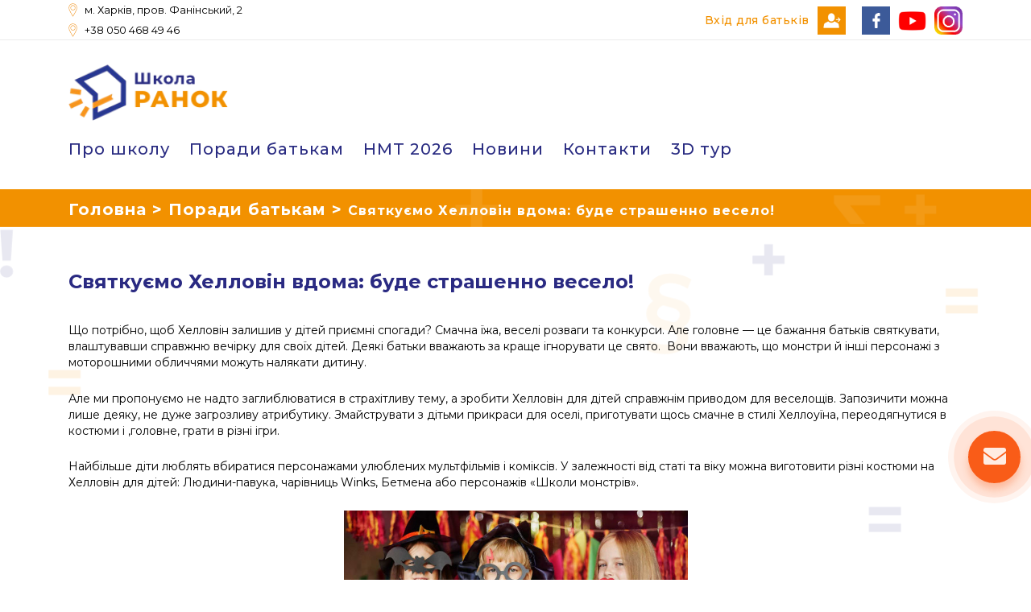

--- FILE ---
content_type: text/html; charset=UTF-8
request_url: https://ranok-school.com/2019/10/29/sviatkuiemo-khellovin-vdoma-bude-strashenno-veselo/
body_size: 17580
content:
<!DOCTYPE html>
<html lang="uk" class="no-js">
<head>
    <!-- Google Tag Manager -->
    <!-- <script>(function(w,d,s,l,i){w[l]=w[l]||[];w[l].push({'gtm.start':
    new Date().getTime(),event:'gtm.js'});var f=d.getElementsByTagName(s)[0],
    j=d.createElement(s),dl=l!='dataLayer'?'&l='+l:'';j.async=true;j.src=
    'https://www.googletagmanager.com/gtm.js?id='+i+dl;f.parentNode.insertBefore(j,f);
    })(window,document,'script','dataLayer','GTM-T5C6QCD');</script> -->
    <!-- End Google Tag Manager -->

    <!-- Google Tag Manager -->
    <script>(function (w, d, s, l, i) {
            w[l] = w[l] || [];
            w[l].push({
                'gtm.start':
                    new Date().getTime(), event: 'gtm.js'
            });
            var f = d.getElementsByTagName(s)[0],
                j = d.createElement(s), dl = l != 'dataLayer' ? '&l=' + l : '';
            j.async = true;
            j.src =
                'https://www.googletagmanager.com/gtm.js?id=' + i + dl;
            f.parentNode.insertBefore(j, f);
        })(window, document, 'script', 'dataLayer', 'GTM-PVJMPLN');</script>
    <!-- End Google Tag Manager -->

    <meta name="facebook-domain-verification" content="don68aiz19d4onmf6vf04sptq6y37y"/>
    <meta charset="UTF-8">
    <meta name="viewport" content="width=device-width, initial-scale=1">
    <link href="https://fonts.googleapis.com/css?family=Montserrat:100,200,200i,300,300i,400,400i,500,500i,600,600i,700,700i,800,800i,900,900i"
          rel="stylesheet">
    <link rel="profile" href="http://gmpg.org/xfn/11">
            <link rel="pingback" href="https://ranok-school.com/xmlrpc.php">
        <script>(function(html){html.className = html.className.replace(/\bno-js\b/,'js')})(document.documentElement);</script>
<title>Святкуємо Хелловін вдома: буде страшенно весело! &#8211; Школа Ранок</title>
<meta name='robots' content='max-image-preview:large' />
<link rel='dns-prefetch' href='//maxcdn.icons8.com' />
<link rel='dns-prefetch' href='//s.w.org' />
<link rel="alternate" type="application/rss+xml" title="Школа Ранок &raquo; стрічка" href="https://ranok-school.com/feed/" />
<link rel="alternate" type="application/rss+xml" title="Школа Ранок &raquo; Канал коментарів" href="https://ranok-school.com/comments/feed/" />
<link rel="alternate" type="application/rss+xml" title="Школа Ранок &raquo; Святкуємо Хелловін вдома: буде страшенно весело! Канал коментарів" href="https://ranok-school.com/2019/10/29/sviatkuiemo-khellovin-vdoma-bude-strashenno-veselo/feed/" />
		<script>
			window._wpemojiSettings = {"baseUrl":"https:\/\/s.w.org\/images\/core\/emoji\/13.1.0\/72x72\/","ext":".png","svgUrl":"https:\/\/s.w.org\/images\/core\/emoji\/13.1.0\/svg\/","svgExt":".svg","source":{"concatemoji":"https:\/\/ranok-school.com\/wp-includes\/js\/wp-emoji-release.min.js?ver=5.8.12"}};
			!function(e,a,t){var n,r,o,i=a.createElement("canvas"),p=i.getContext&&i.getContext("2d");function s(e,t){var a=String.fromCharCode;p.clearRect(0,0,i.width,i.height),p.fillText(a.apply(this,e),0,0);e=i.toDataURL();return p.clearRect(0,0,i.width,i.height),p.fillText(a.apply(this,t),0,0),e===i.toDataURL()}function c(e){var t=a.createElement("script");t.src=e,t.defer=t.type="text/javascript",a.getElementsByTagName("head")[0].appendChild(t)}for(o=Array("flag","emoji"),t.supports={everything:!0,everythingExceptFlag:!0},r=0;r<o.length;r++)t.supports[o[r]]=function(e){if(!p||!p.fillText)return!1;switch(p.textBaseline="top",p.font="600 32px Arial",e){case"flag":return s([127987,65039,8205,9895,65039],[127987,65039,8203,9895,65039])?!1:!s([55356,56826,55356,56819],[55356,56826,8203,55356,56819])&&!s([55356,57332,56128,56423,56128,56418,56128,56421,56128,56430,56128,56423,56128,56447],[55356,57332,8203,56128,56423,8203,56128,56418,8203,56128,56421,8203,56128,56430,8203,56128,56423,8203,56128,56447]);case"emoji":return!s([10084,65039,8205,55357,56613],[10084,65039,8203,55357,56613])}return!1}(o[r]),t.supports.everything=t.supports.everything&&t.supports[o[r]],"flag"!==o[r]&&(t.supports.everythingExceptFlag=t.supports.everythingExceptFlag&&t.supports[o[r]]);t.supports.everythingExceptFlag=t.supports.everythingExceptFlag&&!t.supports.flag,t.DOMReady=!1,t.readyCallback=function(){t.DOMReady=!0},t.supports.everything||(n=function(){t.readyCallback()},a.addEventListener?(a.addEventListener("DOMContentLoaded",n,!1),e.addEventListener("load",n,!1)):(e.attachEvent("onload",n),a.attachEvent("onreadystatechange",function(){"complete"===a.readyState&&t.readyCallback()})),(n=t.source||{}).concatemoji?c(n.concatemoji):n.wpemoji&&n.twemoji&&(c(n.twemoji),c(n.wpemoji)))}(window,document,window._wpemojiSettings);
		</script>
		<style>
img.wp-smiley,
img.emoji {
	display: inline !important;
	border: none !important;
	box-shadow: none !important;
	height: 1em !important;
	width: 1em !important;
	margin: 0 .07em !important;
	vertical-align: -0.1em !important;
	background: none !important;
	padding: 0 !important;
}
</style>
	<link rel='stylesheet' id='wp-block-library-css'  href='https://ranok-school.com/wp-includes/css/dist/block-library/style.min.css?ver=5.8.12' media='all' />
<style id='wp-block-library-theme-inline-css'>
#start-resizable-editor-section{display:none}.wp-block-audio figcaption{color:#555;font-size:13px;text-align:center}.is-dark-theme .wp-block-audio figcaption{color:hsla(0,0%,100%,.65)}.wp-block-code{font-family:Menlo,Consolas,monaco,monospace;color:#1e1e1e;padding:.8em 1em;border:1px solid #ddd;border-radius:4px}.wp-block-embed figcaption{color:#555;font-size:13px;text-align:center}.is-dark-theme .wp-block-embed figcaption{color:hsla(0,0%,100%,.65)}.blocks-gallery-caption{color:#555;font-size:13px;text-align:center}.is-dark-theme .blocks-gallery-caption{color:hsla(0,0%,100%,.65)}.wp-block-image figcaption{color:#555;font-size:13px;text-align:center}.is-dark-theme .wp-block-image figcaption{color:hsla(0,0%,100%,.65)}.wp-block-pullquote{border-top:4px solid;border-bottom:4px solid;margin-bottom:1.75em;color:currentColor}.wp-block-pullquote__citation,.wp-block-pullquote cite,.wp-block-pullquote footer{color:currentColor;text-transform:uppercase;font-size:.8125em;font-style:normal}.wp-block-quote{border-left:.25em solid;margin:0 0 1.75em;padding-left:1em}.wp-block-quote cite,.wp-block-quote footer{color:currentColor;font-size:.8125em;position:relative;font-style:normal}.wp-block-quote.has-text-align-right{border-left:none;border-right:.25em solid;padding-left:0;padding-right:1em}.wp-block-quote.has-text-align-center{border:none;padding-left:0}.wp-block-quote.is-large,.wp-block-quote.is-style-large{border:none}.wp-block-search .wp-block-search__label{font-weight:700}.wp-block-group.has-background{padding:1.25em 2.375em;margin-top:0;margin-bottom:0}.wp-block-separator{border:none;border-bottom:2px solid;margin-left:auto;margin-right:auto;opacity:.4}.wp-block-separator:not(.is-style-wide):not(.is-style-dots){width:100px}.wp-block-separator.has-background:not(.is-style-dots){border-bottom:none;height:1px}.wp-block-separator.has-background:not(.is-style-wide):not(.is-style-dots){height:2px}.wp-block-table thead{border-bottom:3px solid}.wp-block-table tfoot{border-top:3px solid}.wp-block-table td,.wp-block-table th{padding:.5em;border:1px solid;word-break:normal}.wp-block-table figcaption{color:#555;font-size:13px;text-align:center}.is-dark-theme .wp-block-table figcaption{color:hsla(0,0%,100%,.65)}.wp-block-video figcaption{color:#555;font-size:13px;text-align:center}.is-dark-theme .wp-block-video figcaption{color:hsla(0,0%,100%,.65)}.wp-block-template-part.has-background{padding:1.25em 2.375em;margin-top:0;margin-bottom:0}#end-resizable-editor-section{display:none}
</style>
<link rel='stylesheet' id='rcl-awesome-css'  href='https://ranok-school.com/wp-content/plugins/wp-recall/assets/rcl-awesome/rcl-awesome.min.css?ver=16.24.46' media='all' />
<link rel='stylesheet' id='animate-css-css'  href='https://ranok-school.com/wp-content/plugins/wp-recall/assets/css/animate-css/animate.min.css?ver=16.24.46' media='all' />
<link rel='stylesheet' id='rcl-core-css'  href='https://ranok-school.com/wp-content/plugins/wp-recall/assets/css/core.css?ver=16.24.46' media='all' />
<link rel='stylesheet' id='rcl-users-list-css'  href='https://ranok-school.com/wp-content/plugins/wp-recall/assets/css/users.css?ver=16.24.46' media='all' />
<link rel='stylesheet' id='rcl-register-form-css'  href='https://ranok-school.com/wp-content/plugins/wp-recall/assets/css/regform.css?ver=16.24.46' media='all' />
<link rel='stylesheet' id='rcl-bar-css'  href='https://ranok-school.com/wp-content/plugins/wp-recall/assets/css/recallbar.css?ver=16.24.46' media='all' />
<link rel='stylesheet' id='cab_15-css'  href='https://ranok-school.com/wp-content/wp-recall/add-on/theme-light/light-style.css?ver=16.24.46' media='all' />
<link rel='stylesheet' id='cab_lineawesome-css'  href='https://maxcdn.icons8.com/fonts/line-awesome/1.1/css/line-awesome-font-awesome.min.css?ver=16.24.46' media='all' />
<link rel='stylesheet' id='bootstrap-css'  href='https://ranok-school.com/wp-content/themes/ranokschool/css/bootstrap.min.css?ver=5.8.12' media='all' />
<link rel='stylesheet' id='jqueryui-css'  href='https://ranok-school.com/wp-content/themes/ranokschool/css/jquery-ui.css?ver=5.8.12' media='all' />
<link rel='stylesheet' id='slick-theme-css'  href='https://ranok-school.com/wp-content/themes/ranokschool/css/slick-theme.css?ver=5.8.12' media='all' />
<link rel='stylesheet' id='slick-slider-css'  href='https://ranok-school.com/wp-content/themes/ranokschool/css/slick.css?ver=5.8.12' media='all' />
<link rel='stylesheet' id='fontawesome-css'  href='https://ranok-school.com/wp-content/themes/ranokschool/css/all.min.css?ver=5.8.12' media='all' />
<link rel='stylesheet' id='parent-style-css'  href='https://ranok-school.com/wp-content/themes/twentysixteen/style.css?ver=5.8.12' media='all' />
<link rel='stylesheet' id='genericons-css'  href='https://ranok-school.com/wp-content/themes/twentysixteen/genericons/genericons.css?ver=20201208' media='all' />
<link rel='stylesheet' id='twentysixteen-style-css'  href='https://ranok-school.com/wp-content/themes/ranokschool/style.css?ver=20201208' media='all' />
<style id='twentysixteen-style-inline-css'>

		/* Custom Main Text Color */
		body,
		blockquote cite,
		blockquote small,
		.main-navigation a,
		.menu-toggle,
		.dropdown-toggle,
		.social-navigation a,
		.post-navigation a,
		.pagination a:hover,
		.pagination a:focus,
		.widget-title a,
		.site-branding .site-title a,
		.entry-title a,
		.page-links > .page-links-title,
		.comment-author,
		.comment-reply-title small a:hover,
		.comment-reply-title small a:focus {
			color: #000000
		}

		blockquote,
		.menu-toggle.toggled-on,
		.menu-toggle.toggled-on:hover,
		.menu-toggle.toggled-on:focus,
		.post-navigation,
		.post-navigation div + div,
		.pagination,
		.widget,
		.page-header,
		.page-links a,
		.comments-title,
		.comment-reply-title {
			border-color: #000000;
		}

		button,
		button[disabled]:hover,
		button[disabled]:focus,
		input[type="button"],
		input[type="button"][disabled]:hover,
		input[type="button"][disabled]:focus,
		input[type="reset"],
		input[type="reset"][disabled]:hover,
		input[type="reset"][disabled]:focus,
		input[type="submit"],
		input[type="submit"][disabled]:hover,
		input[type="submit"][disabled]:focus,
		.menu-toggle.toggled-on,
		.menu-toggle.toggled-on:hover,
		.menu-toggle.toggled-on:focus,
		.pagination:before,
		.pagination:after,
		.pagination .prev,
		.pagination .next,
		.page-links a {
			background-color: #000000;
		}

		/* Border Color */
		fieldset,
		pre,
		abbr,
		acronym,
		table,
		th,
		td,
		input[type="date"],
		input[type="time"],
		input[type="datetime-local"],
		input[type="week"],
		input[type="month"],
		input[type="text"],
		input[type="email"],
		input[type="url"],
		input[type="password"],
		input[type="search"],
		input[type="tel"],
		input[type="number"],
		textarea,
		.main-navigation li,
		.main-navigation .primary-menu,
		.menu-toggle,
		.dropdown-toggle:after,
		.social-navigation a,
		.image-navigation,
		.comment-navigation,
		.tagcloud a,
		.entry-content,
		.entry-summary,
		.page-links a,
		.page-links > span,
		.comment-list article,
		.comment-list .pingback,
		.comment-list .trackback,
		.comment-reply-link,
		.no-comments,
		.widecolumn .mu_register .mu_alert {
			border-color: #000000; /* Fallback for IE7 and IE8 */
			border-color: rgba( 0, 0, 0, 0.2);
		}

		hr,
		code {
			background-color: #000000; /* Fallback for IE7 and IE8 */
			background-color: rgba( 0, 0, 0, 0.2);
		}

		@media screen and (min-width: 56.875em) {
			.main-navigation ul ul,
			.main-navigation ul ul li {
				border-color: rgba( 0, 0, 0, 0.2);
			}

			.main-navigation ul ul:before {
				border-top-color: rgba( 0, 0, 0, 0.2);
				border-bottom-color: rgba( 0, 0, 0, 0.2);
			}
		}
	

		/* Custom Secondary Text Color */

		/**
		 * IE8 and earlier will drop any block with CSS3 selectors.
		 * Do not combine these styles with the next block.
		 */
		body:not(.search-results) .entry-summary {
			color: #000000;
		}

		blockquote,
		.post-password-form label,
		a:hover,
		a:focus,
		a:active,
		.post-navigation .meta-nav,
		.image-navigation,
		.comment-navigation,
		.widget_recent_entries .post-date,
		.widget_rss .rss-date,
		.widget_rss cite,
		.site-description,
		.author-bio,
		.entry-footer,
		.entry-footer a,
		.sticky-post,
		.taxonomy-description,
		.entry-caption,
		.comment-metadata,
		.pingback .edit-link,
		.comment-metadata a,
		.pingback .comment-edit-link,
		.comment-form label,
		.comment-notes,
		.comment-awaiting-moderation,
		.logged-in-as,
		.form-allowed-tags,
		.site-info,
		.site-info a,
		.wp-caption .wp-caption-text,
		.gallery-caption,
		.widecolumn label,
		.widecolumn .mu_register label {
			color: #000000;
		}

		.widget_calendar tbody a:hover,
		.widget_calendar tbody a:focus {
			background-color: #000000;
		}
	
</style>
<link rel='stylesheet' id='twentysixteen-block-style-css'  href='https://ranok-school.com/wp-content/themes/twentysixteen/css/blocks.css?ver=20190102' media='all' />
<!--[if lt IE 10]>
<link rel='stylesheet' id='twentysixteen-ie-css'  href='https://ranok-school.com/wp-content/themes/twentysixteen/css/ie.css?ver=20170530' media='all' />
<![endif]-->
<!--[if lt IE 9]>
<link rel='stylesheet' id='twentysixteen-ie8-css'  href='https://ranok-school.com/wp-content/themes/twentysixteen/css/ie8.css?ver=20170530' media='all' />
<![endif]-->
<!--[if lt IE 8]>
<link rel='stylesheet' id='twentysixteen-ie7-css'  href='https://ranok-school.com/wp-content/themes/twentysixteen/css/ie7.css?ver=20170530' media='all' />
<![endif]-->
<link rel='stylesheet' id='carousel-slider-frontend-css'  href='https://ranok-school.com/wp-content/plugins/carousel-slider/assets/css/frontend.css?ver=1.10.0' media='all' />
<script src='https://ranok-school.com/wp-includes/js/jquery/jquery.min.js?ver=3.6.0' id='jquery-core-js'></script>
<script src='https://ranok-school.com/wp-includes/js/jquery/jquery-migrate.min.js?ver=3.3.2' id='jquery-migrate-js'></script>
<script id='rcl-core-scripts-js-extra'>
var Rcl = {"ajaxurl":"https:\/\/ranok-school.com\/wp-admin\/admin-ajax.php","wpurl":"https:\/\/ranok-school.com","rcl_url":"https:\/\/ranok-school.com\/wp-content\/plugins\/wp-recall\/","user_ID":"0","nonce":"83451fd58f","local":{"save":"\u0417\u0431\u0435\u0440\u0435\u0433\u0442\u0438","close":"\u0417\u0430\u043a\u0440\u0438\u0442\u0438","wait":"\u0417\u0430\u0447\u0435\u043a\u0430\u0439\u0442\u0435, \u0431\u0443\u0434\u044c \u043b\u0430\u0441\u043a\u0430","preview":"\u041f\u0440\u0435\u0432'\u044e","error":"\u041f\u043e\u043c\u0438\u043b\u043a\u0430","loading":"\u0417\u0430\u0432\u0430\u043d\u0442\u0430\u0436\u0435\u043d\u043d\u044f","upload":"\u0417\u0430\u0432\u0430\u043d\u0442\u0430\u0436\u0438\u0442\u0438","cancel":"\u0421\u043a\u0430\u0441\u0443\u0432\u0430\u0442\u0438"},"mobile":"0","https":"1","errors":{"required":"\u0417\u0430\u043f\u043e\u0432\u043d\u0456\u0442\u044c \u0432\u0441\u0456 \u043e\u0431\u043e\u0432\u2019\u044f\u0437\u043a\u043e\u0432\u0456 \u043f\u043e\u043b\u044f","pattern":"\u0417\u0430\u0437\u043d\u0430\u0447\u0442\u0435 \u0434\u0430\u043d\u0456 \u0443 \u043f\u043e\u0442\u0440\u0456\u0431\u043d\u043e\u043c\u0443 \u0444\u043e\u0440\u043c\u0430\u0442\u0456","number_range":"\u0417\u0430\u0437\u043d\u0430\u0447\u0442\u0435 \u0447\u0438\u0441\u043b\u043e \u0432 \u043c\u0435\u0436\u0430\u0445 \u0434\u043e\u0437\u0432\u043e\u043b\u0435\u043d\u043e\u0433\u043e \u0434\u0456\u0430\u043f\u0430\u0437\u043e\u043d\u0443","file_max_size":"\u041f\u0435\u0440\u0435\u0432\u0438\u0449\u0435\u043d\u043e \u0440\u043e\u0437\u043c\u0456\u0440 \u0444\u0430\u0439\u043b\u0443","file_min_size":"\u0417\u0430\u043c\u0430\u043b\u0438\u0439 \u0440\u043e\u0437\u043c\u0456\u0440 \u0437\u043e\u0431\u0440\u0430\u0436\u0435\u043d\u043d\u044f","file_max_num":"\u041f\u0435\u0440\u0435\u0432\u0438\u0449\u0435\u043d\u043e \u043a\u0456\u043b\u044c\u043a\u0456\u0441\u0442\u044c \u0444\u0430\u0439\u043b\u0456\u0432","file_accept":"\u041d\u0435\u0432\u0456\u0440\u043d\u0438\u0439 \u0442\u0438\u043f \u0444\u0430\u0439\u043b\u0443"},"post_ID":"3069","office_ID":"0"};
</script>
<script src='https://ranok-school.com/wp-content/plugins/wp-recall/assets/js/core.js?ver=16.24.46' id='rcl-core-scripts-js'></script>
<script src='https://ranok-school.com/wp-content/plugins/wp-recall/assets/js/scripts.js?ver=16.24.46' id='rcl-primary-scripts-js'></script>
<script src='https://ranok-school.com/wp-content/themes/ranokschool/js/bootstrap.min.js?ver=5.8.12' id='bootstrap-script-js'></script>
<script src='https://ranok-school.com/wp-content/themes/ranokschool/js/jquery-ui.min.js?ver=5.8.12' id='jqueryui-script-js'></script>
<script src='https://ranok-school.com/wp-content/themes/ranokschool/js/jquery.mask.min.js?ver=5.8.12' id='mask-script-js'></script>
<script src='https://ranok-school.com/wp-content/themes/ranokschool/js/slick.min.js?ver=5.8.12' id='slick-script-js'></script>
<script src='https://ranok-school.com/wp-content/themes/ranokschool/js/scripts.js?ver=5.8.12' id='new-script-js'></script>
<!--[if lt IE 9]>
<script src='https://ranok-school.com/wp-content/themes/twentysixteen/js/html5.js?ver=3.7.3' id='twentysixteen-html5-js'></script>
<![endif]-->
<link rel="https://api.w.org/" href="https://ranok-school.com/wp-json/" /><link rel="alternate" type="application/json" href="https://ranok-school.com/wp-json/wp/v2/posts/3069" /><link rel="EditURI" type="application/rsd+xml" title="RSD" href="https://ranok-school.com/xmlrpc.php?rsd" />
<link rel="wlwmanifest" type="application/wlwmanifest+xml" href="https://ranok-school.com/wp-includes/wlwmanifest.xml" /> 
<meta name="generator" content="WordPress 5.8.12" />
<link rel="canonical" href="https://ranok-school.com/2019/10/29/sviatkuiemo-khellovin-vdoma-bude-strashenno-veselo/" />
<link rel='shortlink' href='https://ranok-school.com/?p=3069' />
<link rel="alternate" type="application/json+oembed" href="https://ranok-school.com/wp-json/oembed/1.0/embed?url=https%3A%2F%2Franok-school.com%2F2019%2F10%2F29%2Fsviatkuiemo-khellovin-vdoma-bude-strashenno-veselo%2F" />
<link rel="alternate" type="text/xml+oembed" href="https://ranok-school.com/wp-json/oembed/1.0/embed?url=https%3A%2F%2Franok-school.com%2F2019%2F10%2F29%2Fsviatkuiemo-khellovin-vdoma-bude-strashenno-veselo%2F&#038;format=xml" />
		<style type="text/css" id="twentysixteen-header-css">
		.site-branding {
			margin: 0 auto 0 0;
		}

		.site-branding .site-title,
		.site-description {
			clip: rect(1px, 1px, 1px, 1px);
			position: absolute;
		}
		</style>
		<style id="custom-background-css">
body.custom-background { background-color: #ffffff; }
</style>
	<link rel="icon" href="https://ranok-school.com/wp-content/uploads/2018/08/cropped-fav-school-32x32.png" sizes="32x32" />
<link rel="icon" href="https://ranok-school.com/wp-content/uploads/2018/08/cropped-fav-school-192x192.png" sizes="192x192" />
<link rel="apple-touch-icon" href="https://ranok-school.com/wp-content/uploads/2018/08/cropped-fav-school-180x180.png" />
<meta name="msapplication-TileImage" content="https://ranok-school.com/wp-content/uploads/2018/08/cropped-fav-school-270x270.png" />
<style>a.recall-button,span.recall-button,.recall-button.rcl-upload-button,input[type="submit"].recall-button,input[type="submit"] .recall-button,input[type="button"].recall-button,input[type="button"] .recall-button,a.recall-button:hover,.recall-button.rcl-upload-button:hover,input[type="submit"].recall-button:hover,input[type="submit"] .recall-button:hover,input[type="button"].recall-button:hover,input[type="button"] .recall-button:hover{background: rgb(255, 255, 255);}a.recall-button.active,a.recall-button.active:hover,a.recall-button.filter-active,a.recall-button.filter-active:hover,a.data-filter.filter-active,a.data-filter.filter-active:hover{background: rgba(255, 255, 255, 0.4);}.rcl_preloader i{color:rgb(255,255,255);}.rcl-user-getails .status-user-rcl::before{border-left-color:rgb(255,255,255);}.rows-list .status-user-rcl::before{border-top-color:rgb(255,255,255);}.status-user-rcl{border-color:rgb(255,255,255);}.rcl-field-input input[type="checkbox"]:checked + label.block-label::before,.rcl-field-input input[type="radio"]:checked + label.block-label::before{background:rgb(255,255,255);border-color:rgb(255,255,255);}body .rcl-bttn.rcl-bttn__type-primary {background-color: rgb(255,255,255);}.rcl-bttn.rcl-bttn__type-primary.rcl-bttn__active {background-color: rgba(255, 255, 255, 0.4);}.rcl-bttn.rcl-bttn__type-simple.rcl-bttn__active {box-shadow: 0 -5px 0 -3px rgb(255, 255, 255) inset;}body .rcl-bttn.rcl-bttn__type-primary {color: #fff;}body .rcl-bttn,.rcl-bttn.rcl-bttn__size-small {font-size: 12.04px;}.rcl-bttn.rcl-bttn__size-standart {font-size: 14px;}.rcl-bttn.rcl-bttn__size-medium {font-size: 16.24px;}.rcl-bttn__type-clear.rcl-bttn__mod-only-icon.rcl-bttn__size-medium,.rcl-bttn.rcl-bttn__size-large {font-size: 18.62px;}.rcl-bttn.rcl-bttn__size-big {font-size: 21px;}.rcl-bttn__type-clear.rcl-bttn__mod-only-icon.rcl-bttn__size-large {font-size: 23.24px;}.rcl-bttn__type-clear.rcl-bttn__mod-only-icon.rcl-bttn__size-big {font-size: 28px;}:root{--rclText: #000;--rclHex:#ffffff;--rclRgb:255,255,255;--rclRgbDark:115,115,115;--rclRgbLight:357,357,357;--rclRgbFlip:0,0,0;}#recallbar {background:rgba(115,115,115,0.85);}#recallbar .rcb_menu,#recallbar .pr_sub_menu {border-top: 2px solid rgba(255,255,255,0.8);}#recallbar .rcb_right_menu:hover {border-left: 2px solid rgba(255,255,255,0.8);}#recallbar .rcb_right_menu .fa-ellipsis-h {color: rgba(255,255,255,0.8);}#recallbar .rcb_nmbr {background: rgba(255,255,255,0.8);}#recallbar .rcb_menu,#recallbar .pr_sub_menu,#recallbar .rcb_menu .sub-menu {background: rgba(115,115,115,0.95);}.rcb_icon div.rcb_hiden span {background: rgba(115,115,115,0.9);border-top: 2px solid rgba(255,255,255,0.8);}</style>
</head>

<body class="post-template-default single single-post postid-3069 single-format-standard custom-background wp-embed-responsive group-blog no-sidebar">
<!-- Google Tag Manager (noscript) -->
<!-- <noscript><iframe src="https://www.googletagmanager.com/ns.html?id=GTM-T5C6QCD"
height="0" width="0" style="display:none;visibility:hidden"></iframe></noscript> -->
<!-- End Google Tag Manager (noscript) -->
<!-- Google Tag Manager (noscript) -->
<noscript>
    <iframe src="https://www.googletagmanager.com/ns.html?id=GTM-PVJMPLN"
            height="0" width="0" style="display:none;visibility:hidden"></iframe>
</noscript>
<!-- End Google Tag Manager (noscript) -->


<div id="page" class="site">
    <div class="site-inner">
        <a class="skip-link screen-reader-text" href="#content">Перейти до вмісту</a>
        <header id="masthead" class="site-header" role="banner">
            <div class="container">
                <div class="site-header-main">
                    <div class="site-branding">
                        <a href="https://ranok-school.com/" class="custom-logo-link" rel="home"
                           itemprop="url">
                            <img src="https://ranok-school.com/wp-content/themes/ranokschool/img/logo.png" class="custom-logo"
                                 alt="Школа Ранок" itemprop="logo"/>
                        </a>

                                                    <p class="site-title"><a href="https://ranok-school.com/"
                                                     rel="home">Школа Ранок</a></p>
                                            </div><!-- .site-branding -->

                                            <button id="menu-toggle" class="menu-toggle"></button>

                        <div id="site-header-menu" class="site-header-menu">
                                                            <nav id="site-navigation" class="main-navigation" role="navigation"
                                     aria-label="Головне меню">
                                    <div class="menu-main-container"><ul id="menu-main" class="primary-menu"><li id="menu-item-1006" class="menu-item menu-item-type-post_type menu-item-object-page menu-item-has-children menu-item-1006"><a href="https://ranok-school.com/pro-shkolu/">Про школу</a>
<ul class="sub-menu">
	<li id="menu-item-1007" class="menu-item menu-item-type-post_type menu-item-object-page menu-item-1007"><a href="https://ranok-school.com/programi/">Програма</a></li>
	<li id="menu-item-4222" class="menu-item menu-item-type-custom menu-item-object-custom menu-item-4222"><a href="#">Для дошкільнят</a></li>
	<li id="menu-item-2433" class="menu-item menu-item-type-taxonomy menu-item-object-category menu-item-2433"><a href="https://ranok-school.com/category/hurtky-ta-sektsii/">Гуртки та секції</a></li>
	<li id="menu-item-1009" class="menu-item menu-item-type-post_type menu-item-object-page menu-item-1009"><a href="https://ranok-school.com/nasha-komanda/">Наша команда</a></li>
	<li id="menu-item-3210" class="menu-item menu-item-type-post_type menu-item-object-page menu-item-3210"><a href="https://ranok-school.com/hrafik-pryjomu/">Графік прийому адміністрації</a></li>
	<li id="menu-item-1008" class="menu-item menu-item-type-post_type menu-item-object-page menu-item-1008"><a href="https://ranok-school.com/normativni-dokumenti/">Документи щодо навчального процесу</a></li>
	<li id="menu-item-1010" class="menu-item menu-item-type-post_type menu-item-object-page menu-item-1010"><a href="https://ranok-school.com/licenzii/">Ліцензії</a></li>
</ul>
</li>
<li id="menu-item-1012" class="menu-item menu-item-type-taxonomy menu-item-object-category current-post-ancestor current-menu-parent current-post-parent menu-item-1012"><a href="https://ranok-school.com/category/poradi-batkam/">Поради батькам</a></li>
<li id="menu-item-1011" class="menu-item menu-item-type-post_type menu-item-object-page menu-item-1011"><a href="https://ranok-school.com/zno/">НМТ 2026</a></li>
<li id="menu-item-310" class="menu-item menu-item-type-taxonomy menu-item-object-category menu-item-310"><a href="https://ranok-school.com/category/novyny/">Новини</a></li>
<li id="menu-item-1015" class="menu-item menu-item-type-post_type menu-item-object-page menu-item-1015"><a href="https://ranok-school.com/kontakty/">Контакти</a></li>
<li id="menu-item-1128" class="menu-item menu-item-type-post_type menu-item-object-page menu-item-1128"><a href="https://ranok-school.com/3d-tur/">3D тур</a></li>
</ul></div>                                </nav><!-- .main-navigation -->
                            
                                                    </div><!-- .site-header-menu -->
                                    </div><!-- .site-header-main -->

                            </div>
            <div class="breadcrumbs" itemscope itemtype="http://schema.org/BreadcrumbList"><div class="container"<span itemprop="itemListElement" itemscope itemtype="http://schema.org/ListItem"><a class="breadcrumbs__link" href="https://ranok-school.com/" itemprop="item"><span itemprop="name">Головна</span></a><meta itemprop="position" content="1" /></span><span class="breadcrumbs__separator"> > </span><span itemprop="itemListElement" itemscope itemtype="http://schema.org/ListItem"><a class="breadcrumbs__link" href="https://ranok-school.com/category/poradi-batkam/" itemprop="item"><span itemprop="name">Поради батькам</span></a><meta itemprop="position" content="2" /></span><span class="breadcrumbs__separator"> > </span><span class="breadcrumbs__current">Святкуємо Хелловін вдома: буде страшенно весело!</span></div></div><!-- .breadcrumbs -->            <!-- Facebook Pixel Code -->
            <script>
                !function (f, b, e, v, n, t, s) {
                    if (f.fbq) return;
                    n = f.fbq = function () {
                        n.callMethod ?
                            n.callMethod.apply(n, arguments) : n.queue.push(arguments)
                    };
                    if (!f._fbq) f._fbq = n;
                    n.push = n;
                    n.loaded = !0;
                    n.version = '2.0';
                    n.queue = [];
                    t = b.createElement(e);
                    t.async = !0;
                    t.src = v;
                    s = b.getElementsByTagName(e)[0];
                    s.parentNode.insertBefore(t, s)
                }(window, document, 'script',
                    'https://connect.facebook.net/en_US/fbevents.js');
                fbq('init', '378791359642885');
                fbq('track', 'PageView');
            </script>
            <noscript>
                <img height="1" width="1"
                     src="https://www.facebook.com/tr?id=378791359642885&ev=PageView
				&noscript=1"/>
            </noscript>
            <!-- End Facebook Pixel Code -->
        </header><!-- .site-header -->

        <div id="content" class="site-content">
<div id="primary" class="content-area">
	<main id="main" class="site-main" role="main">
		<div class="container">
		<h1 class="entry-title">Святкуємо Хелловін вдома: буде страшенно весело!</h1><p><span style="font-weight: 400;">Що потрібно, щоб Хелловін залишив у дітей приємні спогади? Смачна їжа, веселі розваги та конкурси. Але головне </span><span style="font-weight: 400;">—</span><span style="font-weight: 400;"> це бажання батьків святкувати, влаштувавши справжню вечірку для своїх дітей. Деякі батьки вважають за краще ігнорувати це свято.  Вони вважають, що монстри й інші персонажі з моторошними обличчями можуть налякати дитину. </span></p>
<p><span style="font-weight: 400;">Але ми пропонуємо не надто заглиблюватися в страхітливу тему, а зробити Хелловін для дітей справжнім приводом для веселощів. Запозичити можна лише деяку, не дуже загрозливу атрибутику. Змайструвати з дітьми прикраси для оселі, приготувати щось смачне в стилі Хеллоуїна, переодягнутися в костюми і ,головне, грати в різні ігри.</span></p>
<p><span style="font-weight: 400;">Найбільше діти люблять вбиратися персонажами улюблених мультфільмів і коміксів. У залежності від статі та віку можна виготовити різні костюми на Хелловін для дітей: Людини-павука, чарівниць Winks, Бетмена або персонажів «Школи монстрів».</span></p>
<p><img loading="lazy" class="aligncenter  wp-image-3072" src="https://ranok-school.com/wp-content/uploads/2019/10/2508bc5b76e9cd8a3ca3af240a8a6bd6.jpg" alt="" width="427" height="242" data-id="3072" srcset="https://ranok-school.com/wp-content/uploads/2019/10/2508bc5b76e9cd8a3ca3af240a8a6bd6.jpg 1200w, https://ranok-school.com/wp-content/uploads/2019/10/2508bc5b76e9cd8a3ca3af240a8a6bd6-300x170.jpg 300w, https://ranok-school.com/wp-content/uploads/2019/10/2508bc5b76e9cd8a3ca3af240a8a6bd6-768x435.jpg 768w, https://ranok-school.com/wp-content/uploads/2019/10/2508bc5b76e9cd8a3ca3af240a8a6bd6-1024x580.jpg 1024w" sizes="(max-width: 427px) 85vw, 427px" /></p>
<p><b>Підготовка до Хелловіну: прикраси</b></p>
<p><span style="font-weight: 400;">Обійтися без гарбуза нам не вдасться. Адже гарбуз </span><span style="font-weight: 400;">—</span><span style="font-weight: 400;"> це головний символ не тільки Хелловіна, але й осені. Вибирайте гарбуз, бажано з тонкою шкіркою, і скоріше майструвати! Зробіть гарбуз усміхненим або змайструйте візерунчастий ліхтар.</span></p>
<p><span style="font-weight: 400;">Для цього візьміть гарбуз і фломастером намалюйте на ньому таке обличчя, яке Вам буде найбільш до вподоби. Але пам’ятайтн, що вирізати доведеться звичайним гострим ножем, тому намагайтеся уникати занадто дрібних деталей.</span></p>
<p><span style="font-weight: 400;">Якщо Ви активно збираєте на прогулянці опале листя, то можете використовувати їх для аплікацій. Тематика не обов&#8217;язково повинна бути страхітливою.</span></p>
<p><img loading="lazy" class="aligncenter  wp-image-3070" src="https://ranok-school.com/wp-content/uploads/2019/10/detskiy_hellouin1.jpg" alt="" width="412" height="298" data-id="3070" srcset="https://ranok-school.com/wp-content/uploads/2019/10/detskiy_hellouin1.jpg 842w, https://ranok-school.com/wp-content/uploads/2019/10/detskiy_hellouin1-300x217.jpg 300w, https://ranok-school.com/wp-content/uploads/2019/10/detskiy_hellouin1-768x555.jpg 768w" sizes="(max-width: 412px) 85vw, 412px" /></p>
<p><b>Смаколики на Хелловін</b></p>
<p><span style="font-weight: 400;">Обід або вечерю також можна перетворити в захоплююче заняття, приготувавши на Хелловін особливі страви. Для цього запропонуйте дитині взяти участь в їх приготуванні. Звичайно, малюка потрібно заінтригувати. Чарівний обід або вечеря повинні виглядати незвично. Увімкніть фантазію та спробуйте прикрасити страви по-особливому. А замість звичних виделок і ложок запропонуйте дітям оригінальні саморобні прилади. Їх Ви також можете робити разом з дитиною.</span></p>
<p><img loading="lazy" class="aligncenter  wp-image-3071" src="https://ranok-school.com/wp-content/uploads/2019/10/6897_900.jpg" alt="" width="394" height="262" data-id="3071" srcset="https://ranok-school.com/wp-content/uploads/2019/10/6897_900.jpg 636w, https://ranok-school.com/wp-content/uploads/2019/10/6897_900-300x200.jpg 300w" sizes="(max-width: 394px) 85vw, 394px" /></p>
<p><b>Ігри на Хеллоуїн</b></p>
<p><span style="font-weight: 400;">Головна частина розважальної програми </span><span style="font-weight: 400;">—</span><span style="font-weight: 400;"> це ігри. Ні приготування їжі, ні творча робота над виробами не замінять дітям веселі ігри. Запропонуйте малюку запросити друзів на це домашнє святкування. Запевняємо, діти будуть в захваті! </span></p>
<p><span style="color: #ff0000;"><b>Полювання на привида</b></span></p>
<p><span style="font-weight: 400;">Для гри Вам знадобиться хустка. Для початку оберіть мисливця за привидом. Йому потрібно зав&#8217;язати очі хусткою.  Решта учасників </span><span style="font-weight: 400;">—</span><span style="font-weight: 400;"> привиди.  Вони танцюють навколо мисливця, а мисливець намагається їх схопити. Якщо йому це вдалося, то спійманий привид жалібно стогне і голосить. Якщо мисливець дізнався привид по голосу і назвав його ім&#8217;я, то вони міняються ролями. Однак якщо мисливець не вгадав, він повинен вгадати ім’я іншого спійманого гравця.</span></p>
<p><span style="color: #ff0000;"><b>Блукаючий вогник</b></span></p>
<p><span style="font-weight: 400;">Для гри Вам знадобиться ліхтарик і музика. Усі учасники сідають у коло. Світло в кімнаті вимикається, а одному з гравців дається в руки палаючий ліхтарик. Музика повинна грати тиха, чаруюча.  Блукаючий вогник (ліхтарик) передається від одного гравця до іншого, допоки музика не обірветься. Той гравець, у якого в цей момент виявився блукаючий вогник, вибуває. Гра продовжується до тих пір, поки не залишиться один гравець </span><span style="font-weight: 400;">— переможець</span><span style="font-weight: 400;">.</span></p>
<p><span style="color: #ff0000;"><b>Зловісний мішечок</b></span></p>
<p><span style="font-weight: 400;">Для гри Вам знадобиться мішечок, наповненим різноманітними предметами.  Краще, якщо вони будуть дивними або не дуже приємними на дотик. Усі гравці сідають в коло.  Ведучий створює зловісну атмосферу, страшним голосом розповідаючи історію мішечка. Наприклад, мішечок міг бути подарований привидом, або залишений у спадок старою чаклункою. Перший гравець запускає руку в мішечок, намацує предмет (але не виймає його) і розповідає страшну історію про цей предмет (не знаючи, що він тримає в руці на самом деле). Закінчивши розповідь і залякавши інших слухачів, він дістає предмет з мішечка і дізнається, про що розповідав насправді. Потім руку в мішечок запускає наступний гравець.</span></p>
<p style="text-align: center;">Бажаємо веселого Хелловіну!:)</p>
<p>&nbsp;</p>
<p><span style="font-weight: 400;"> </span></p>

  <nav class="navigation post-navigation" role="navigation">
    <div class="nav-links"><div class="nav-previous"><a href="https://ranok-school.com/2019/10/28/7-osnovnykh-trendiv-svitovoho-knyzhkovoho-rynku/" rel="prev"><span class="meta-nav" aria-hidden="true">< Попередній запис</span> </a></div><div class="nav-next"><a href="https://ranok-school.com/2019/10/31/osvita-iua-poky-rizni-metodyky-navchannia-bylysia-tekhnolohiia-peremohla/" rel="next"><span class="meta-nav" aria-hidden="true">Наступний запис ></span> </a></div></div>
  </nav>    
  		</div>
	</main><!-- .site-main -->

	<aside id="content-bottom-widgets" class="content-bottom-widgets" role="complementary">
			<div class="widget-area">
			<section id="nav_menu-2" class="widget widget_nav_menu"><nav class="menu-footer-menu-container" aria-label="Меню"><ul id="menu-footer-menu" class="menu"><li id="menu-item-1016" class="menu-item menu-item-type-post_type menu-item-object-page menu-item-1016"><a href="https://ranok-school.com/pro-shkolu/">Про школу</a></li>
<li id="menu-item-2415" class="menu-item menu-item-type-post_type menu-item-object-page menu-item-2415"><a href="https://ranok-school.com/hurtky-ta-sektsii/">Гуртки та секції</a></li>
<li id="menu-item-1020" class="menu-item menu-item-type-taxonomy menu-item-object-category current-post-ancestor current-menu-parent current-post-parent menu-item-1020"><a href="https://ranok-school.com/category/poradi-batkam/">Поради батькам</a></li>
<li id="menu-item-1017" class="menu-item menu-item-type-post_type menu-item-object-page menu-item-1017"><a href="https://ranok-school.com/zno/">НМТ 2026</a></li>
<li id="menu-item-1019" class="menu-item menu-item-type-taxonomy menu-item-object-category menu-item-1019"><a href="https://ranok-school.com/category/novyny/">Новини</a></li>
<li id="menu-item-1018" class="menu-item menu-item-type-post_type menu-item-object-page menu-item-1018"><a href="https://ranok-school.com/kontakty/">Контакти</a></li>
</ul></nav></section>		</div><!-- .widget-area -->
	
	</aside><!-- .content-bottom-widgets -->

</div><!-- .content-area -->



		</div><!-- .site-content -->

		<footer id="colophon" class="site-footer" role="contentinfo">
			<div class="container">	
				<div class="row site-info">	
					<div class="col-lg-3 col-md-2 col-sm-6 col-12 footer-logo">
						<a href="https://ranok-school.com/" class="footer-logo-link" rel="home" itemprop="url">
							<img src="https://ranok-school.com/wp-content/themes/ranokschool/img/footer-logo.png" alt="Школа Ранок" itemprop="logo" />
						</a>
						<div class="sn-holder">
							<div class="rcb_icon">
			                    <a href="https://www.facebook.com/ranokschool/" class="rcl-sn fb" target="_blank"></a>
			                </div>
			                <div class="rcb_icon">
			                    <a href="https://www.youtube.com/channel/UC3TwravdQby6TV1njP5wMww" class="rcl-sn youtube" target="_blank"></a>
			                </div>
			                <div class="rcb_icon">
			                    <a href="https://www.instagram.com/ranok_school/?hl=ru" class="rcl-sn instagram" target="_blank"></a>
			                </div>
			            </div>						
					</div>
					<div class="col-lg-3 col-md-3 d-md-block d-none">
												
												
					</div>
					<div class="col-lg-3 col-md-4 col-sm-6 col-12 footer-contacts">
						<div><div class="textwidget custom-html-widget"><h6>Контакти</h6>
<ul>
	<li>м. Харків, пров. Фанінський, 2</li>
	<li><a id="phone_footer" href="tel:+380504684946">050 468 49 46</a></li>
	<li>office@ranok-school.com </li>
</ul></div></div>					</div>
					<div class="col-lg-3 col-md-3 col-sm-12 footer-map">
						<div><div class="textwidget custom-html-widget"><div class="pay-terms">
	<div class="pay-systems">
		<img src="/wp-content/themes/ranokschool/img/visa-mc.png" alt="Visa & Mastercard">
	</div>
	<a href="/uhoda-korystuvacha/">Політика конфінденційності</a>
	<a href="/offer/">Договір оферти</a>
</div>
<button type="button" id="getcall_footer" class="btn" data-toggle="modal" data-target="#mapModal">Відкрити мапу  
</button>

<div class="modal fade" id="mapModal" tabindex="-1" role="dialog" aria-labelledby="exampleModalLabel" aria-hidden="true">
	<div class="modal-dialog" role="document">
		<div class="modal-content">
			<div class="modal-header">
				<button type="button" class="close" data-dismiss="modal" aria-label="Close">
					<span aria-hidden="true">&times;</span>
				</button>
			</div>
	<div class="modal-body">
		<iframe src="https://www.google.com/maps/embed?pb=!1m18!1m12!1m3!1d2563.681738791888!2d36.23601811571579!3d50.017320179417936!2m3!1f0!2f0!3f0!3m2!1i1024!2i768!4f13.1!3m3!1m2!1s0x4127a1062d280897%3A0xb82be14fee513d44!2sShkola+%22Ranok%22!5e0!3m2!1sru!2sua!4v1553674180436" width="700" height="300" frameborder="0" style="border:0" allowfullscreen></iframe>
      </div>
    </div>
  </div>
</div></div></div>					</div>
				</div>
				<div class="row justify-content-end">
					<div class="footer-copiright col-lg-3 col-md-12 col-sm-12 col-12">
						<span class="site-title">
							<a href="https://ranok-school.com/" rel="home">Школа Ранок</a> @2019 Усі права захищені
						</span>
						<div type="button" class="email-bt" data-toggle="modal" data-target="#mapDialog">
						    <div class="text-call">
						        <i class="fa fa-envelope" aria-hidden="true"></i>
						        <span>Запитати</span>
						    </div>
						</div>

						<div class="modal" id="mapDialog" tabindex="-1" role="dialog" aria-labelledby="exampleModalLabel" aria-hidden="true">
							<div class="modal-dialog" role="document">
								<div class="modal-content">
									<div class="modal-body">
										<button type="button" class="close" data-dismiss="modal" aria-label="Close">X</button>
										<iframe
										    allow="microphone;"
										    width="800"
										    height="430"
										    src="https://console.dialogflow.com/api-client/demo/embedded/f3cee7e4-2505-46a2-81af-71a69162c429">
										</iframe>
								      </div>
								    </div>
						  </div>
						</div>
						<p id="to-top">
		       				<a href="#top"></a>
						</p>
					</div>
				</div>
			</div>
		</footer><!-- .site-footer -->
	</div><!-- .site-inner -->
</div><!-- .site -->


<div id="recallbar">
	<div class="container">
		<div class="row">
		    <div class="rcb_left col-lg-7 col-md-7 col-sm-6 col-12">
		        <ul>
		        	<li>м. Харків, пров. Фанінський, 2</li>
		        	<li>+38 050 468 49 46 </li>
		        </ul>
		    </div>
		    <div class="rcb_right col-lg-5 col-md-5 col-sm-6 col-12">	        
		        		        
		        		        	<p>Вхід для батьків</p>
		        
		        		        
		        		        
		        		        <div class="rcb_icon">
		            <a href="#" class="rcl-login"></a>
		        </div>
                <div class="rcb_icon">
                    <a href="https://www.facebook.com/ranokschool/" class="rcl-sn fb" target="_blank"></a>
                </div>
                <div class="rcb_icon">
                    <a href="https://www.youtube.com/channel/UC3TwravdQby6TV1njP5wMww" class="rcl-sn youtube" target="_blank"></a>
                </div>
                <div class="rcb_icon">
                    <a href="https://www.instagram.com/ranok_school/?hl=ru" class="rcl-sn instagram" target="_blank"></a>
                </div>
		        		        
		        
		        		        
		        	        
		    </div>
		</div>
	</div>
</div>
<div id="rcl-overlay"></div>
        <div id="rcl-popup"></div><div class="rcl-loginform rcl-loginform-full panel_lk_recall floatform">
<div class="form-tab-rcl" id="login-form-rcl" style="display:block;">
    <div class="form_head">
        <div class="form_auth form_active">Авторизація</div>
					<div class="form_reg"><a href="#" class="link-register-rcl link-tab-rcl ">Реєстрація</a></div>
		    </div>

    <div class="form-block-rcl"></div>

		
    <form action="/2019/10/29/sviatkuiemo-khellovin-vdoma-bude-strashenno-veselo/?action-rcl=login" method="post">
        <div class="form-block-rcl default-field">
            <input required type="text" placeholder="Логін" value="" name="user_login">
            <i class="rcli fa-user"></i>
            <span class="required">*</span>
        </div>
        <div class="form-block-rcl default-field">
            <input required type="password" placeholder="Пароль" value="" name="user_pass">
            <i class="rcli fa-lock"></i>
            <span class="required">*</span>
        </div>
        <div class="form-block-rcl">
			
            <div class="default-field rcl-field-input type-checkbox-input">
                <div class="rcl-checkbox-box">
                    <input type="checkbox" id="chck_remember" class="checkbox-custom" value="1" name="rememberme">
                    <label class="block-label" for="chck_remember">Запам'ятати</label>
                </div>
            </div>
        </div>
        <div class="form-block-rcl">
			<a href='javascript:void(0);' title='Увійти' onclick='rcl_submit_form(this);return false;' class='rcl-bttn link-tab-form rcl-bttn__type-primary rcl-bttn__size-medium rcl-bttn__fullwidth'><i class="rcl-bttn__ico rcl-bttn__ico-left rcli fa-sign-in"></i><span class="rcl-bttn__text">Увійти</span></a>            <a href="#" class="link-remember-rcl link-tab-rcl ">Втратили пароль?</a>
			<input type="hidden" id="login_wpnonce" name="login_wpnonce" value="2837b0df22" /><input type="hidden" name="_wp_http_referer" value="/2019/10/29/sviatkuiemo-khellovin-vdoma-bude-strashenno-veselo/" />            <input type="hidden" name="redirect_to" value="/2019/10/29/sviatkuiemo-khellovin-vdoma-bude-strashenno-veselo/?action-rcl=login">
        </div>
    </form>
</div>

<div class="form-tab-rcl" id="register-form-rcl" >
	<div class="form_head">
		<div class="form_auth"><a href="#" class="link-login-rcl link-tab-rcl">Авторизація</a></div>
		<div class="form_reg form_active">Реєстрація</div>
	</div>

    <div class="form-block-rcl"></div>

		
    <form action="/2019/10/29/sviatkuiemo-khellovin-vdoma-bude-strashenno-veselo/?action-rcl=register" method="post" enctype="multipart/form-data">
        <div class="form-block-rcl default-field">
            <input required type="text" placeholder="Логін" value="" name="user_login" id="login-user">
            <i class="rcli fa-user"></i>
            <span class="required">*</span>
        </div>
        <div class="form-block-rcl default-field">
            <input required type="email" placeholder="E-mail" value="" name="user_email" id="email-user">
            <i class="rcli fa-at"></i>
            <span class="required">*</span>
        </div>
		<div class="form-block-rcl form_extend">
			<div class="form-block-rcl default-field"><input placeholder="Пароль" required id="primary-pass-user" type="password"  name="user_pass"><i class="rcli fa-lock"></i><span class="required">*</span></div><div class="form-block-rcl "  ><label><span class="rcl-field-title">ПІБ дитини <span class="required">*</span></span><span class="colon">:</span></label><div id="rcl-field-childname" class="type-text-input rcl-field-input"><div class="rcl-field-core"><input type="text"   required="required"  class="text-field" name="childname" id="childname" value=''/></div></div></div><div class="form-block-rcl "  ><label><span class="rcl-field-title">Номер і дата договору навчання <span class="required">*</span></span><span class="colon">:</span></label><div id="rcl-field-dogovor-number" class="type-text-input rcl-field-input"><div class="rcl-field-core"><input type="text"   required="required" placeholder="№ ____ від ________ року" class="text-field" name="dogovor-number" id="dogovor-number" value=''/></div></div></div><div class="form-block-rcl "  ><label><span class="rcl-field-title">Клас, в якому навчається дитина <span class="required">*</span></span><span class="colon">:</span></label><div id="rcl-field-classnumber" class="type-text-input rcl-field-input"><div class="rcl-field-core"><input type="text"   required="required"  class="text-field" name="classnumber" id="classnumber" value=''/></div></div></div>		</div>
        <div class="form-block-rcl">
			<a href='javascript:void(0);' title='Реєстрація' onclick='rcl_submit_form(this);return false;' class='rcl-bttn rcl-bttn__type-primary rcl-bttn__size-medium rcl-bttn__fullwidth'><i class="rcl-bttn__ico rcl-bttn__ico-left rcli fa-book"></i><span class="rcl-bttn__text">Реєстрація</span></a>
			<input type="hidden" id="register_wpnonce" name="register_wpnonce" value="d82510390e" /><input type="hidden" name="_wp_http_referer" value="/2019/10/29/sviatkuiemo-khellovin-vdoma-bude-strashenno-veselo/" />            <input type="hidden" name="redirect_to" value="/2019/10/29/sviatkuiemo-khellovin-vdoma-bude-strashenno-veselo/?action-rcl=register">
        </div>
    </form>
</div><div class="form-tab-rcl" id="remember-form-rcl">
	<div class="form_head form_rmmbr">
		<a href="#" class="link-login-rcl link-tab-rcl ">Авторизація</a>
					<a href="#" class="link-register-rcl link-tab-rcl ">Реєстрація</a>
			</div>
    <span class="form-title">Генерація паролю</span>

    <div class="form-block-rcl"></div>

			<form action="https://ranok-school.com/wp-login.php?action=lostpassword" method="post">
			<div class="form-block-rcl default-field">
				<input required type="text" placeholder="Ім'я користувача або e-mail" value="" name="user_login">
				<i class="rcli fa-key"></i>
			</div>
			<div class="form-block-rcl">
							</div>
			<div class="form-block-rcl">
				<a href='javascript:void(0);' title='Отримати новий пароль' onclick='rcl_submit_form(this);return false;' class='rcl-bttn link-tab-form rcl-bttn__type-primary rcl-bttn__size-medium rcl-bttn__fullwidth'><i class="rcl-bttn__ico rcl-bttn__ico-left rcli fa-envelope"></i><span class="rcl-bttn__text">Отримати новий пароль</span></a>				<input type="hidden" id="_wpnonce" name="_wpnonce" value="7ff9cd6f38" /><input type="hidden" name="_wp_http_referer" value="/2019/10/29/sviatkuiemo-khellovin-vdoma-bude-strashenno-veselo/" />				<input type="hidden" name="redirect_to" value="/2019/10/29/sviatkuiemo-khellovin-vdoma-bude-strashenno-veselo/?remember=success&action-rcl=remember">
			</div>
		</form>
	</div>

</div><script>rcl_do_action("rcl_login_form","floatform")</script><script src='https://ranok-school.com/wp-includes/js/jquery/ui/core.min.js?ver=1.12.1' id='jquery-ui-core-js'></script>
<script src='https://ranok-school.com/wp-includes/js/jquery/ui/datepicker.min.js?ver=1.12.1' id='jquery-ui-datepicker-js'></script>
<script id='jquery-ui-datepicker-js-after'>
jQuery(document).ready(function(jQuery){jQuery.datepicker.setDefaults({"closeText":"\u0417\u0430\u043a\u0440\u0438\u0442\u0438","currentText":"\u0421\u044c\u043e\u0433\u043e\u0434\u043d\u0456","monthNames":["\u0421\u0456\u0447\u0435\u043d\u044c","\u041b\u044e\u0442\u0438\u0439","\u0411\u0435\u0440\u0435\u0437\u0435\u043d\u044c","\u041a\u0432\u0456\u0442\u0435\u043d\u044c","\u0422\u0440\u0430\u0432\u0435\u043d\u044c","\u0427\u0435\u0440\u0432\u0435\u043d\u044c","\u041b\u0438\u043f\u0435\u043d\u044c","\u0421\u0435\u0440\u043f\u0435\u043d\u044c","\u0412\u0435\u0440\u0435\u0441\u0435\u043d\u044c","\u0416\u043e\u0432\u0442\u0435\u043d\u044c","\u041b\u0438\u0441\u0442\u043e\u043f\u0430\u0434","\u0413\u0440\u0443\u0434\u0435\u043d\u044c"],"monthNamesShort":["\u0421\u0456\u0447","\u041b\u044e\u0442","\u0411\u0435\u0440","\u041a\u0432\u0456","\u0422\u0440\u0430","\u0427\u0435\u0440","\u041b\u0438\u043f","\u0421\u0435\u0440","\u0412\u0435\u0440","\u0416\u043e\u0432","\u041b\u0438\u0441","\u0413\u0440\u0443"],"nextText":"\u0414\u0430\u043b\u0456","prevText":"\u041f\u043e\u043f\u0435\u0440\u0435\u0434\u043d\u0456\u0439","dayNames":["\u041d\u0435\u0434\u0456\u043b\u044f","\u041f\u043e\u043d\u0435\u0434\u0456\u043b\u043e\u043a","\u0412\u0456\u0432\u0442\u043e\u0440\u043e\u043a","\u0421\u0435\u0440\u0435\u0434\u0430","\u0427\u0435\u0442\u0432\u0435\u0440","\u041f\u2019\u044f\u0442\u043d\u0438\u0446\u044f","\u0421\u0443\u0431\u043e\u0442\u0430"],"dayNamesShort":["\u041d\u0434","\u041f\u043d","\u0412\u0442","\u0421\u0440","\u0427\u0442","\u041f\u0442","\u0421\u0431"],"dayNamesMin":["\u041d\u0434","\u041f\u043d","\u0412\u0442","\u0421\u0440","\u0427\u0442","\u041f\u0442","\u0421\u0431"],"dateFormat":"dd.mm.yy","firstDay":1,"isRTL":false});});
</script>
<script src='https://ranok-school.com/wp-content/themes/twentysixteen/js/skip-link-focus-fix.js?ver=20170530' id='twentysixteen-skip-link-focus-fix-js'></script>
<script id='twentysixteen-script-js-extra'>
var screenReaderText = {"expand":"\u0440\u043e\u0437\u0433\u043e\u0440\u043d\u0443\u0442\u0438 \u043f\u0456\u0434\u043c\u0435\u043d\u044e","collapse":"\u0437\u0433\u043e\u0440\u043d\u0443\u0442\u0438 \u043f\u0456\u0434\u043c\u0435\u043d\u044e"};
</script>
<script src='https://ranok-school.com/wp-content/themes/twentysixteen/js/functions.js?ver=20181217' id='twentysixteen-script-js'></script>
<script src='https://ranok-school.com/wp-content/plugins/carousel-slider/assets/lib/owl-carousel/owl.carousel.min.js?ver=2.3.4' id='owl-carousel-js'></script>
<script src='https://ranok-school.com/wp-content/plugins/carousel-slider/assets/lib/magnific-popup/jquery.magnific-popup.min.js?ver=1.1.0' id='magnific-popup-js'></script>
<script src='https://ranok-school.com/wp-content/plugins/carousel-slider/assets/js/frontend.js?ver=1.10.0' id='carousel-slider-frontend-js'></script>
<script src='https://ranok-school.com/wp-includes/js/wp-embed.min.js?ver=5.8.12' id='wp-embed-js'></script>
<script>rcl_do_action("rcl_footer")</script></body>
</html>

--- FILE ---
content_type: text/css
request_url: https://ranok-school.com/wp-content/plugins/wp-recall/assets/css/core.css?ver=16.24.46
body_size: 48690
content:
/*----------------------
>>> Table of contents
------------------------
  1. General
  2. Ruble
  3. Notify & RCL Notice
  4. RCL preloader
  5. RCL smiles
  6. User online/offline
  7. Dashboard WP-Recall
  8. Private office general
  9. Ballun
  10. RCL buttons
  11. RCL buttons states
  12. RCL buttons adjustments
  13. Private office subtabs
  14. TODO: old submenu
  15. TODO: data-filters buttons
  16. TODO: upload buttons
  17. Search filter
  18. Avatar zone
  19. RCL Custom fields API
  20. Checkbox & radio stylization
  21. Runner & Range
  22. RCL pagenavi API
  23. Ssi-modal API
  24. TODO: Gallery & Video Gallery core
  25. Upload Cover
  26. Detailed information
  27. Upload avatar
  28. Post bar
  29. RCL Form
  30. RCL Tables API
  31. TODO: old generation
  32. New Notices API
  33. New Buttons API

------------------------*/


/*-----------------------------
  1. General
-------------------------------*/
[class^="rcli fa-"]::before,
[class*=" rcli fa-"]::before {
    padding: 0;
}
.rcli.rcl-icon {
    background-color: #b9c9d6;
    box-sizing: content-box;
    color: #fff;
    margin-right: 5px;
    padding: 5px;
    text-align: center;
    width: 15px;
}
.floatright {
    float: right;
}
.floatleft {
    float: left;
}
.aligncenter {
    text-align: center;
}
.alignleft {
    text-align: left;
}
.alignright {
    text-align: right;
}
img.aligncenter {
    display: block;
    margin: 0 auto;
}
.plugin-info {
    clear: both;
    text-align: center;
}
:root span.required {
    color: rgb(229, 57, 53);
    font: bold 15px/1 Verdana,arial;
    padding: 0;
}
#rcl-overlay {
    background: rgba(0, 0, 0, 0.7);
    bottom: 0;
    display: none;
    left: 0;
    position: fixed;
    right: 0;
    top: 0;
    z-index: 999;
}
body:not(.wp-admin) .rcl-bttn.rcl-bttn__type-primary {
    color: var(--rclText);
}
/*end*/


/*------------------------
  2. Ruble
--------------------------*/
span.ruble-symbol {
    font-family: Arial;
    font-weight: normal;
    line-height: 1;
    position: relative;
}
.ruble-symbol span {
    left: 0;
    position: absolute;
    top: 55%;
}
/*end*/


/*--------------------------
  3. Notify & RCL Notice
----------------------------*/
.wprecallblock .notify-lk {
    color: #000;
    font-size: 16px;
    font-weight: bold;
    line-height: 1.4;
    text-align: center;
}
.wprecallblock .notify-lk div {
    padding: 6px 2px 6px 10px;
}
#rcl-notice {
    left: 10px;
    position: fixed;
    top: 70px;
    width: 210px;
    z-index: 1501;
}
#rcl-notice .notice-window {
    animation-duration: 0.3s;
    font-size: 14px;
    line-height: 1.2;
    margin: 5px 0;
    padding: 8px 2px 8px 10px;
    word-wrap: break-word;
}
.notify-lk .error,
#rcl-notice .type-error {
    background: rgb(255, 207, 207);
    border-left: 3px solid red;
    color: red;
}
.notify-lk .warning,
#rcl-notice .type-warning {
    background: #fff5ce;
    border-left: 3px solid #333;
    color: #333;
}
.notify-lk .success,
#rcl-notice .type-success {
    background: #bfffbd;
    border-left: 3px solid #008000;
    color: #008000;
}
#rcl-notice .notice-window .close-notice {
    color: inherit;
    float: right;
    padding: 0 5px 0 4px;
}
/*end*/


/*------------------------
  4. RCL preloader
--------------------------*/
body .preloader-parent {
    position: relative;
}
body .rcl_preloader {
    background: rgba(255,255,255,0.6) !important;
    display: block !important;
    height: 100% !important;
    left: 0 !important;
    position: absolute !important;
    top: 0 !important;
    width: 100% !important;
    z-index: 99;
}
.rcl_preloader i {
    left: 50%;
    position: absolute;
    top: 50%;
}
/*end*/


/*------------------
  5. RCL smiles
--------------------*/
.rcl-smiles {
    clear: both;
    float: right;
    position: relative;
}
.rcl-smiles > i {
    color: #4c8cbd;
    cursor: pointer;
    font-size: 20px;
}
.rcl-smiles .smiles {
    background: #fff;
    border-radius: 5px;
    box-shadow: 0 0 1px 1px #ccc;
    box-sizing: border-box;
    padding: 3px;
    text-align: left;
    width: 350px;
}
.rcl-smiles .rcl-smiles-list {
    bottom: 0;
    display: none;
    padding: 0 15px 20px 0;
    position: absolute;
    right: 0;
    z-index: 9;
}
.rcl-smiles > img:hover +.rcl-smiles-list,
.rcl-smiles .rcl-smiles-list:hover {
    display: block;
}
.rcl-smiles .smiles img {
    cursor: pointer;
    display: inline-block;
    height: 18px !important;
    margin: 3px !important;
    width: auto !important;
}
/*end*/


/*------------------------
  6. User online/offline
--------------------------*/
.rcl-new-users p,
.rcl-online-users p {
    margin: 5px 0;
    padding: 0;
}
span i.rcli.fa-circle {
    font-size: 16px;
    padding: 0;
    vertical-align: inherit;
}
.online .rcli.fa-circle {
    -webkit-animation: pulsate 2s linear infinite;
    animation: pulsate 2s linear infinite;
    color: #89e535;
}
.offline .rcli.fa-circle {
    color: rgb(229, 57, 53);
    text-shadow: 0 0 1px #5a0d0c;
}
@keyframes pulsate {
    25% {transform: scale(1.025);}
    50% {color: #A3F558;text-shadow: 0 0 3px #35e668;transform: scale(1.05);}
    75% {transform: scale(1.025);}
}
/*end*/


/*------------------------
  7. Dashboard WP-Recall
--------------------------*/
.panel_lk_recall .rcl-widget-buttons .rcl-widget-button {
    margin: 0 0 4px;
    overflow: hidden;
    padding: 0;
}
.panel_lk_recall .rcl-widget-buttons .recall-button {
    color: #fff;
    display: inline-block;
    font-size: 14px;
    line-height: 1;
    padding: 8px;
}
.panel_lk_recall .rcl-widget-buttons a.recall-button:hover {
    color: #fff;
}
.panel_lk_recall .username {
    margin: 0 0 5px;
}
.panel_lk_recall .author-avatar {
    float: left;
    margin:0 5px 0 0;
    position: relative;
    width: 67px;                                /*++Twenty16++*/
}
.panel_lk_recall .author-avatar a {
    display: inline-block;
    height: auto;
    width: 100%;
}
.panel_lk_recall .author-avatar a img {
    border-radius: 0;
    float: left;
    height: auto;
    margin: 0;
    max-width: 100%;
    width: 100%;
}
/*end*/


/*-----------------------------
  8. Private office general
-------------------------------*/
#rcl-office {
    background: rgba(236, 240, 241, 0.3);
    box-shadow: 0 0 1px 1px rgba(219, 219, 219, 0.8);
    color: #333;                    /*BlackTheme*/
    overflow: visible;
    position: relative;
}
#rcl-office a:link {
    border: none;                   /*++Twenty15++*/
    box-shadow: none;               /*++Twenty16++*/
    text-decoration: none;
}
#rcl-office h2 {
    font-size: 22px;
    font-weight: bold;
    line-height: 1;
    margin: 0;
    text-transform: none;
}
#rcl-office h3 {
    font-size: 18px;
    line-height: 1;
    margin: 5px 0;
}
#rcl-office p {
    line-height: 1;
    margin: 0;
    padding: 4px 0;
}
.rcl-tab-button .rcl-menu-notice {
    line-height: 1;
}
#lk-menu,
#rcl-tabs {
    overflow: hidden;
}
#rcl-office.horizontal-tabs #rcl-tabs {
    animation-delay: 1s;
    animation-duration: 1s;
    animation-fill-mode: both;
    animation-name: fadeIn;
    opacity: 0;
}
#lk-content {
    margin: 3px;
    overflow: hidden;
    position: relative;
}
#rcl-office .recall_content_block {
    background: rgba(255, 255, 255, 0.7);
    display: none;
    overflow: hidden;
    padding: 4px 5px;
    position: relative;
}
#rcl-office .recall_content_block.active {
    display: block;
}
@media screen and (max-width:360px) {
    #userpic-upload #webcamupload {
        float: right;
    }
    #rcl-office .recall_content_block {
        padding: 2px;
    }
}
/*end*/


/*------------------
  9. Ballun
--------------------*/
.ballun-status {
    max-width: 350px;
}
.status-user-rcl {
    background: #fff;
    border-radius: 3px;
    border-style: solid;
    border-width: 1px;
    box-sizing: border-box;
    color: #333;                                    /*++hueman++*/
    display: inline-block;
    font-size: 14px;                                /*++hueman++*/
    line-height: normal;                            /*++hueman++*/
    min-width: 50px;
    padding: 6px 8px;
    position: relative;
    -webkit-hyphens: auto;
	hyphens: auto;
    word-wrap: break-word;
}
.status-user-rcl::before {
    border-color: transparent;
    border-style: solid;
    border-width: 11px 0 0 11px;
    content: "";
    height: 0;
    left: 8px;
    position: absolute;
    top: -12px;
    width: 0;
}
/*new balloon*/
.rcl-balloon {
	position: absolute;
	background: rgb(255, 255, 255);
	right: 0;
	top: calc(100% + 1.5em);
	z-index: 9;
	padding: 3px 10px;
	border: 1px solid rgb(0, 0, 0);
	display:flex;
	opacity: 0;
	transform: translate3d(0px, 0px, 0px);
	transition: all 0.2s ease-in-out 0s;
	visibility: hidden;
	border-radius: 3px;
	text-align: left;
}
.rcl-balloon::before,
.rcl-balloon::after{
	border-width: 0px 10px 10px 10px;
	border-style: solid;
	content: "";
	height: 0;
	right: 5px;
	position: absolute;
	width: 0;
}

.rcl-balloon::before{
	border-color: transparent transparent rgb(0, 0, 0) transparent;
	top: -11px;
}

.rcl-balloon::after{
	border-color: transparent transparent rgb(255, 255, 255) transparent;
	top: -10px;
}
.rcl-balloon-hover{
	position:relative;
}
.rcl-balloon-hover:hover .rcl-balloon{
	cursor: default;
	opacity: 1;
	transform: translateY(-18px);
	visibility: visible;
}
.rcl-balloon.position-top{
	top:auto;
	bottom: calc(100% - 1em);
}
.rcl-balloon.position-top::before,
.rcl-balloon.position-top::after{
	border-width: 10px 10px 0px 10px;
}
.rcl-balloon.position-top::before{
	border-color: rgb(0, 0, 0) transparent transparent transparent;
	bottom: -11px;
	top:auto;
}
.rcl-balloon.position-top::after{
	border-color: rgb(255, 255, 255) transparent transparent transparent;
	bottom: -10px;
	top:auto;
}
/*end*/


/*--------------------------
  10. RCL buttons
----------------------------*/
.recall-button i + span {
    margin: 0 0 0 5px;
}

body a.recall-button,
span.recall-button,
.recall-button.rcl-upload-button,           /*input[type="file"]*/
input[type="submit"].recall-button,
input[type="submit"] .recall-button,
input[type="button"].recall-button,
input[type="button"] .recall-button {
    border-radius: 0;                       /*++hueman++*/
    border: none;
    box-shadow: none !important;
    box-sizing: border-box;
    color: #fff;
    cursor:pointer;
    font-size: 12px;
    font-weight: normal;                    /*++hueman++*/
    letter-spacing: normal;                 /*++Twenty16++*/
    line-height:1;
    padding: 5px 5px;
    text-decoration: none;
    text-transform: none;                   /*++Twenty16++*/
    white-space: nowrap;
}
/*end*/


/*--------------------------------
  11. RCL buttons states
----------------------------------*/
a.recall-button:hover,
a.recall-button:visited,
span.recall-button:hover,
.recall-button.rcl-upload-button:hover,
input[type="submit"].recall-button:hover,
input[type="submit"] .recall-button:hover,
input[type="button"].recall-button:hover,
input[type="button"] .recall-button:hover {
    color: #fff;
    opacity: 0.8;
}
.rcl-search-form input[type="submit"]:hover,
.rcl-upload-button input[type="file"]:hover {
    cursor: pointer;
}
a.recall-button.active,
a.recall-button.active:hover,
a.recall-button.filter-active,
a.recall-button.filter-active:hover,
a.data-filter.filter-active,
a.data-filter.filter-active:hover {
    box-shadow: none;                       /*++Twenty16++*/
    color: rgb(30, 56, 75);
    cursor: default;
    opacity: 1;
}
#rcl-office #lk-menu a.recall-button.active {
    pointer-events: none;
}
/*end*/


/*------------------------------------
  12. RCL buttons adjustments
--------------------------------------*/
#lk-menu a {
    display: block;
    float: left;
    margin: 5px 5px 0 0;
    padding: 7px;
}
.rcl-data-filters .recall-button {
    display: inline-block;
    float: none;
    margin: 1px 1px 4px 0;
    padding: 7px;
}
.vertical-menu #lk-menu {
    float: left;
    margin: 3px;
    max-width: 160px;
    min-width: 120px;
    width: auto;
}
.vertical-menu #lk-menu a {
    border-bottom: 3px solid #fff;
    display: table;
    float: none;
    margin: 0 3px 0 0;
    white-space: normal;
    width: 100%;
}
/*end*/


/*-----------------------------
  13. Private office subtabs
-------------------------------*/
.rcl-subtab-menu {
    background: #f7f8f8;
    margin: 5px 0;
    overflow: hidden;
    padding: 10px 10px 5px;
}
.rcl-subtab-menu .rcl-subtab-button {

}
/*end*/


/*----------------------------
  14. TODO: old submenu
------------------------------*/
#rcl-office .rcl-sub-menu {
    background: #f7f8f8;
    margin: 5px 0;
    overflow: hidden;
    padding: 10px;
}
#rcl-office .rcl-sub-menu .recall-button {
    display: inline-block;
    margin-right: 5px;
    padding: 7px;
}
#rcl-office a.sec_block_button i.rcli {
    margin: 0 5px 0 0;
}
/*end*/


/*---------------------------------
  15. TODO: data-filters buttons
-----------------------------------*/
.rcl-data-filters {
    margin: 10px 0;
}
.rcl-data-filters a:link {                      /*++Twenty15++*/
    border: none;
    text-decoration: none;                      /*++Twenty14++*/
}
/*end*/


/*----------------------------
  16. TODO: upload buttons
------------------------------*/
.rcl-upload-button {
    position: relative;
}
.rcl-upload-button input[type="file"] {
    height: 100%;
    left: 0;
    margin: 0;
    opacity: 0;
    padding: 0;
    position: absolute;
    top: 0;
    width: 100%;
}
/*end*/


/*-------------------
  17. Search filter
---------------------*/
.rcl-search-form {
    clear: both;
    margin-bottom: 10px;
    text-align: right;
}
.rcl-search-form-title {
    padding: 0 0 3px;
}
.rcl-search-form form input[type="text"],
.rcl-search-form form select {
    border-radius: 0;
    border: 1px solid #ccc;
    box-shadow: none;
    box-sizing: border-box;
    color: #000;
    display: inline-block;
    font-size: 14px;
    height: auto;
    line-height: normal;
    margin: 2px;
    outline: none;
    vertical-align: middle;
    width: auto;
}
.rcl-search-form form input[type="text"] {
    padding: 4px 6px;
}
.rcl-search-form form input[type="text"]:focus {
    background-color: #fff;
    border-color: #bbb;
}
.rcl-search-form form select {
    padding: 3px;
}
.rcl-search-form form input[type="submit"] {
    border-radius: 0;
    font-size: 14px;
    font-weight: normal;
    line-height: normal;
    margin: 0;
    padding: 5px 14px;
    vertical-align: middle;
}
/*end*/


/*------------------
  18. Avatar zone
--------------------*/
#rcl-avatar {
    position: relative;
}
#rcl-avatar .avatar-icons {
    display: block;
    line-height: 1;
}
#rcl-avatar .avatar-icons .rcl-avatar-icon {
    cursor: pointer;
}
#rcl-avatar .avatar-icons .rcl-avatar-icon a {
    box-shadow: none;
    display: inline-block;
    position: relative;
}
#rcl-avatar .icon-avatar-upload span {
    display: block;
    height: 100%;
    left: 0;
    overflow: hidden;
    position: absolute;
    top: 0;
    width: 100%;
}
#rcl-avatar .icon-avatar-upload input[type="file"] {
    cursor: pointer;
    display: block;
    height: 100%;
    opacity: 0;
    position: absolute;
    right: 0;
    top: 0;
    z-index: 9;
}
/*end*/


/*---------------------------
  19. RCL Custom fields API
-----------------------------*/
.rcl-field{
	margin: 5px 0;
	width: 100%;
}
.rcl-field .rcl-field-title{
	font-weight: bold;
	margin-bottom: 5px;
    display: inline-block;
}
.rcl-field-notice {
    align-items: center;
    clear: both;
    color: #797979;
    font-size: .85em;
    margin: 5px 0 0;
}
.rcl-field-notice .rcli {
    margin-right: 5px;
}
.rcl-cf-title {
    font-weight: bold;
    margin: 0 3px 0 0;
}
.rcl-field-input {
    width: 100%;
}
.rcl-field-core {
    position: relative;
}
.rcl-field-input input:not([type="file"]):not([type="checkbox"]):not([type="radio"]):not([type="button"]),
.rcl-field-input textarea {
    background-color: #fff;
    border-radius: 0;
    border: 1px solid #ddd;
    box-shadow: none;
    box-sizing: border-box;
    float: none;
    font-size: 100%;
    height: auto;
    line-height: 1.4;
    margin: 0;
    max-width: 100%;
    outline: 0;
    padding: 5px 10px;
    width: 100%;
}
.rcl-field-input input:invalid {
	border-color: red !important;
}
.rcl-field-input input:focus:not([type="file"]):not([type="checkbox"]):not([type="radio"]),
.rcl-field-input textarea:focus {
    background-color: #fff;
    border-color: #c5c5c5;
    box-shadow: none;
    color: #000;
    outline: none;
}
.rcl-field-input select {
    background-color: #fff;
    border-radius: 0;
    border: 1px solid #ddd;
    box-shadow: none;
    box-sizing: border-box;
    float: none;
    height: auto;
    line-height: normal;
    outline: 0;
    padding: 5px 3px;
    width: 100%;
}
.rcl-field-input .maxlength {
    align-items: center;
    background-color: #eaeaea;
    border: 1px solid #ccc;
    box-sizing: border-box;
    cursor: default;
    display: flex;
    font-weight: bold;
    justify-content: center;
    max-height: 100%;
    min-width: 30px;
    padding: 2px 5px;
    position: absolute;
    right: 0;
    text-align: center;
    top: 0;
    z-index: 10;
}
.rcl-field-input.type-text-input .maxlength {
    height: 100%;
}
.rcl-field-input .file-input-recycle {
    font-size: 14px;
    margin-right: 5px;
    cursor: pointer;
    color: #4c8cbd;
}
.type-multiselect-input .hidden {
    display: none !important;
}
.type-multiselect-input .fs-wrap,
.type-multiselect-input .fs-dropdown {
    max-width: 410px;
    width: 100%;
}
.type-multiselect-input .fs-dropdown {
    box-shadow: 4px 4px 6px -3px #929292;
}
.type-multiselect-input .fs-wrap.multiple .fs-option.selected .fs-checkbox i {
    background-color: #888;
}
.type-dynamic-input .dynamic-values {
    display: block;
}
.type-dynamic-input .dynamic-values.ui-sortable a {
    height: 14px;
    position: absolute;
    top: 3px;
    right: 33px;
}
.type-dynamic-input .dynamic-value {
    align-items: center;
    display: flex;
}
.type-dynamic-input .dynamic-value:not(:last-child) {
    margin: 0 0 5px;
}
.type-dynamic-input .dynamic-value a {
    background-color: #fafafa;
    border: 1px solid #ddd !important;
    box-shadow: none;
    color: #797979;
    display: flex;
    justify-content: center;
    height: 100%;
    line-height: 1;
    margin: 0 0 0 8px;
    min-width: initial;
    padding: 6px;
    text-decoration: none;
    vertical-align: middle;
    width: auto;
}

.type-dynamic-input .dynamic-value a:hover {
    background-color: #fff;
    text-decoration: none !important;
}
.type-dynamic-input a .fa-minus {
    color: rgb(229, 57, 53);
}
.type-dynamic-input a .fa-plus {
    color: #008000;
}
div.rcl-custom-fields .rcl-field-value .fa-upload {
    margin-right: 5px;
}
.rcl-field-input .file-field-upload {
    display: block;
    font-size: 11px;
    padding: 5px;
}
.rcl-field-input .file-manage-box {
    display: flex;
    flex-wrap: wrap;
    margin: 5px;
    width: 100%;
}
.rcl-field-input .file-manage-box .rcl-field-value {
    align-items: center;
    display: flex;
    margin: 0 15px 5px 0;
}
.rcl-field-input .delete-file-url a {
    align-items: center;
    display: flex;
}
.rcl-field-input .delete-file-url .rcli {
    color: rgb(229, 57, 53);
    font-size: 16px;
    margin-right: 5px;
}
/*end*/


/*----------------------------------
  20. Checkbox & radio stylization
------------------------------------*/
.rcl-field-input .rcl-checkbox-box,
.rcl-field-input .rcl-radio-box {
    display: inline-flex;
    margin-right: 2px;
    position: relative;
}
.rcl-field-input input[type="radio"],
.rcl-field-input input[type="checkbox"] {
    left: 10px;
    opacity: 0;
    position: absolute;
    top: 10px;
    z-index: -1;
}
.rcl-field-input .block-label {
    background-color: #f2f2f2;
    border: 1px solid #e2e2e2;
    cursor: pointer;
    display: inline-block;
    font-family: Verdana,Tahoma,sans-serif; /*если другое семейство - то блоки плывут*/
    font-size: 12px;
    font-weight: normal;
    line-height: 1;
    margin: 4px;
    padding: 5px 8px 4px 6px;
    position: relative;
    vertical-align: middle;
	width: auto;
}
.rcl-field-input.type-agree-input .block-label {
    background-color: transparent;
    border: none;
    padding: 0;
}
.rcl-field-input label.block-label::before {
    background-color: #fff;
    border: 1px solid #ccc;
    box-sizing: content-box;
    content: "";
    display: inline-block;
    height: 12px;
    margin: 0 5px 2px 0;
    padding: 0 2px 4px;
    text-align: center;
    vertical-align: middle;
    width: 12px;
}
.rcl-field-input.type-radio-input label::before {
    border-radius: 50%;
}
.rcl-field-input input[type="checkbox"]:checked + label.block-label::before {
    color: #fff;
    content: "\f00c";
    font-family: "rcl-awesome";
    font-size: 12px;
    line-height: 1;
    padding: 2px;
}
.rcl-field-input input[type="checkbox"]:checked + label.block-label::before,
.rcl-field-input input[type="radio"]:checked + label.block-label::before{
	background: #4C8CBD;
}
.rcl-field-input .checkbox-display-block{
	display: block;
}
.rcl-field-input .checkbox-display-block .block-label{
	border: none;
	display: block;
}
/*end*/


/*---------------------
  21. Runner & Range
-----------------------*/
.rcl-runner,
.rcl-range {
    padding: 10px;
}
.rcl-runner .rcl-runner-value,
.rcl-range .rcl-range-value {
    display: inline-block;
    font-size: 18px;
    font-weight: bold;
    min-width: 115px;
    padding-left: 15px;
    padding-right: 15px;
    vertical-align: middle;
}
.rcl-runner .rcl-runner-box,
.rcl-range .rcl-range-box {
    background: rgba(255, 255, 255, 0.8);
    border-radius: 5px;
    box-shadow: 0 1px 6px rgba(0, 0, 0, 0.2) inset,
		0 0 1px 1px rgba(0, 0, 0, 0.2) inset;
    display: inline-block;
    height: 10px;
    margin: 0;
    max-width: 500px;
    position: relative;
    text-align: left;
    vertical-align: middle;
    width: 100%;
}
.rcl-runner .rcl-runner-box .ui-slider-handle,
.rcl-range .rcl-range-box .ui-slider-handle {
    background: -webkit-linear-gradient(top, #fff, #ddd);
    background: linear-gradient(to bottom, #fff, #ddd);
    border-radius: 50%;
    box-shadow: 0 0 5px rgba(0, 0, 0, 0.4),
		0 8px 6px rgba(0, 0, 0, 0.1);
    cursor: ew-resize;
    height: 18px;
    margin-left: -.6em;
    position: absolute;
    top: -4px;
    -ms-touch-action: none;
	touch-action: none;
    width: 18px;
    z-index: 1;
}
.rcl-runner .rcl-runner-box .ui-slider-handle:focus,
.rcl-range .rcl-range-box .ui-slider-handle:focus {
    box-shadow: 0 0 5px rgba(0, 0, 0, 0.6);
    outline: none;
}
/*end*/


/*-----------------------
  22. RCL pagenavi API
-------------------------*/
.rcl-pager {
    box-shadow: 0 0 1px 1px rgba(219, 219, 219, 0.8);
    box-sizing: border-box;
    clear: both;
    padding: 6px 5px;
	margin: 10px 0;
	line-height: 1;
}
.rcl-pager > span{
	margin: 0 2px;
}
body .rcl-pager > span a.rcl-bttn{
	margin: 0!important;
}
/*end*/


/*-------------------
  23. Ssi-modal API
---------------------*/
#ssi-modalWindow {
    animation-duration: 0.5s;
    animation-name: slideInDown;
}
div.ssi-backdrop {
    background: rgba(0, 0, 0, 0.7);
}
body .ssi-modalOuter .ssi-modalTitle {
    font-family: inherit;
}
.ssi-modalOuter .ssi-modalWindow {
    border-radius: 0;
    border: none;
    margin: 0 auto;
    max-width: 99%;
    min-width: 315px;
    overflow: hidden;
    padding: 0;
}
.ssi-modalOuter .ssi-modalTitle {
    font-size: 22px;
    font-style: normal;
    font-weight: bold;
    line-height: 1;
    padding: 6px 40px 8px 15px;
}
.ssi-modalOuter .ssi-topIcons {
    top: 2px;
    z-index: 1502;
}
.ssi-modalOuter .ssi-topIcons .ssi-closeIcon,
.ssi-modalOuter .ssi-topIcons .ssi-closeIcon:hover {
    background: none;
    height: 30px;
    text-decoration: none;
}
.ssi-modalOuter .ssi-topIcons .ssi-closeIcon::after {
    color: rgb(229, 57, 53);
    content: "\f00d";                                   /* fa-times */
    font: 400 30px/30px rcl-awesome;
    margin: 0 7px 0 0;
}
.ssi-modalOuter .ssi-topIcons .ssi-closeIcon:hover::after {
    color: rgb(192, 0, 0);
}
.rcl-user-getails .ssi-modalOuter .ssi-modalContent {
    display: table;
    margin: 0 auto;
    padding: 9px 9px 10px;
}
.ssi-modalOuter .ssi-buttons .ssi-modalBtn {
    background: #eee;
    border-radius: 0;
    border: medium none;
    box-shadow: 0 0 1px 1px #ccc;
    color: #555;
    cursor: pointer;
    font: 15px/1 normal;
    margin: 3px 3px 7px;
    padding: 5px 7px;
    text-transform: none;
}
.ssi-modalOuter .ssi-modalBtn:hover {
    background: #e9e9e9;
    box-shadow: 0 0 1px 1px #aaa;
}
/*end*/


/*-----------------------------------------
  24. TODO: Gallery & Video Gallery core
-------------------------------------------*/
#rcl-popup-content label { /*fast editor*/
    font-weight: bold;
}
#rcl-popup-content input[type="text"],
#rcl-popup-content textarea {
    background-color: #f5f5f5;
    border: 1px solid #e5e5e5;
    box-sizing: border-box;
    margin: 5px 0;
    padding: 5px;
    width: 100%;
}
#rcl-popup {
    background: #f8f8f8;
    border-radius: 3px;
    box-sizing: border-box;
    color: #333;
    display: block;
    left: 50%;
    line-height: 1.4;
    max-width: 600px;
    max-width: 80%;
    position: absolute;
    top: 10%;
    -webkit-transform: translateX(-50%);
	transform: translateX(-50%);
    z-index: 999;
}
#rcl-popup h2 {
    clear: none;
    font-size: 18px;
    line-height: 1;
    margin: 0;
    padding: 8px 0 0 5px;
    text-transform: none;
    width: calc(100% - 40px);
}
#rcl-popup h4 {
    clear:both;
    font-size: 16px;
    line-height: 1;
    margin: 8px 0 0;
    overflow: hidden;
    padding: 0 10px 4px;
    text-transform: none;
}
#rcl-popup p {
    margin: 0 10px 10px;
    padding: 0;
}
#rcl-popup textarea {
    border: 1px solid #ccc;
    box-sizing: border-box;
    color: #000;
    display: block;
    margin: 10px auto;
    min-height: 80px;
    padding: 5px;
    width: 98%;
}
#rcl-popup #commentlist .comm-attach {
    background: rgba(237, 237, 237, 0.5);
    margin: 10px 0;
    padding: 10px;
}
#rcl-popup #commentlist .comment-author::after,
#rcl-popup #commentlist .comment-author::before {
    display: none;
}
#rcl-popup #commentlist .author-avatar {
    float: left;
    margin: 0 10px 0 0;
}
#rcl-popup .navi-gallery {
    color: #ccc;
    cursor: pointer;
    font-size: 50px;
    height: 50px;
    left: 50%;
    line-height: 50px;
    opacity: 0.6;
    position: absolute;
    top: 200px;
    -webkit-transform: translateX(-50%);
	transform: translateX(-50%);
    width: auto;
}
#rcl-popup .navi-gallery:hover {
    opacity: 1;
}
#rcl-popup .prev-attach {
    float: left;
    margin-left: -54%;
}
#rcl-popup .next-attach {
    float: right;
    margin-left: 54%;
}
#rcl-popup .next-attach::after {
    content: "\f138";
    font-family: rcl-awesome;
}
#rcl-popup .prev-attach::after {
    content: "\f137";
    font-family: rcl-awesome;
}
@media screen and (max-width:480px) {
    #rcl-popup {
        max-width: 95%;
    }
    #rcl-popup .navi-gallery {
        top: 25%;
    }
    #rcl-popup .prev-attach {
        margin-left: -47%;
    }
    #rcl-popup .next-attach {
        margin-left: 47%;
    }
}
/*end*/


/*----------------------------------
  25. Upload Cover
------------------------------------*/
#rcl-office .rcl-cover-icon {
    line-height: 1;
    overflow: hidden;
    position: relative;
}
#rcl-office .rcl-cover-icon:hover {
    cursor: pointer;
}
#rcl-office .rcl-cover-icon input[type="file"] {
    cursor: pointer;
    height: 100%;
    opacity: 0;
    position: absolute;
    right: 0;
    top: 0;
    z-index: 99;
}
/*end*/


/*----------------------------------
  26. Detailed information
------------------------------------*/
.rcl-user-getails .rcl-user-avatar {
    display: inline-block;
    position: relative;
    text-align: center;
    width: 100%;
}
.rcl-user-getails .rcl-user-avatar img {
    border-radius: 0;
    border: 0;
    display: block;
    float: none;
    height: auto;
    margin: 0 auto;
    max-width: 100%;
    padding: 0;
    width: 100%;
}
.rcl-user-getails .rcl-user-avatar .rcl-avatar-zoom {
    background: rgba(0, 0, 0, 0.5);
    color: #fff;
    display: none;
    font-size: 150px;
    height: 100%;
    opacity: 0.7;
    position: absolute;
    text-decoration: none;
    top: 0;
    width: 100%;
}
.rcl-user-getails .rcl-user-avatar:hover .rcl-avatar-zoom {
    display:flex;
}
.rcl-user-getails .rcl-avatar-zoom i {
    display: flex;
    flex-direction: column;
    justify-content: center;
    width: 100%;
}
.rcl-user-getails .ballun-status {
    margin: 5px auto 0;
    max-width: 425px;
}
.rcl-user-getails .status-user-rcl::before {
    margin-left: calc(50% - 8px);
}
.rcl-user-getails .block-rcl {
    padding: 5px;
}
.rcl-user-getails p {
    margin: 0;
    padding: 0;
}
.rcl-user-avatar-zoom .ssi-modalContent {
    padding: 0;
}
.rcl-user-avatar-zoom .ssi-topIcons {
    z-index: 1600;
}
.rcl-user-getails #ssi-modalWrapper {
    max-width: 450px;
}
.ssi-modalOuter.rcl-hand-uploader .ssi-modalContent {
    padding: 0;
}
.ssi-modalOuter.rcl-user-avatar-zoom .ssi-modalWindow {
    min-width: auto;
}
.ssi-modalOuter.rcl-user-avatar-zoom img {
    margin: 0;
}
/*end*/


/*----------------------------------
  27. Upload avatar
------------------------------------*/
.ssi-modalOuter.rcl-hand-uploader {
    overflow-x: hidden;
}
.rcl-hand-uploader #ssi-modalWindow {
    max-width: 95%;
}
#avatar-upload-progress {
    background: #ccc;
    display: none;
    font-size: 40px;
    font-weight: bold;
    height: 100%;
    left: 0;
    opacity: 0.5;
    position: absolute;
    text-align: center;
    top: 0;
    width: 100%;
}
#avatar-upload-progress span {
    left: 50%;
    margin-left: -30px;
    margin-top: -20px;
    position: absolute;
    top: 50%;
}
/*end*/


/*--------------------
  28. Post bar
----------------------*/
#rcl-post-bar {
    margin: 10px 0;
    text-align: right;
}
#rcl-post-bar .post-bar-item {
    display: inline-block;
}
#rcl-post-bar .post-bar-item a {
    display: inline-block;
    font-size: 14px;
    margin: 0 0 0 5px;
}
#rcl-post-bar .post-bar-item span,
#rcl-post-bar .post-bar-item i {
    vertical-align: middle;
}
#rcl-post-bar .post-bar-item i {
    margin: 0;
}
#rcl-post-bar .post-bar-item i::before {
    padding: 0 5px;
}
#rcl-post-bar .post-bar-item .item-label {
    padding: 0 5px;
    margin: 0;
}
/*end*/


/*-------------------
  29. RCL Form
---------------------*/
.rcl-form {
	border-collapse: collapse;
	border-spacing: 0;
	border: none;
	box-sizing: border-box;
	font-size: 14px;
	line-height: normal;
	margin: 0 0 12px;
	text-align: left;
	width: 100%;
}
.rcl-form table {
	line-height: normal;
	width: 100%;
}
.rcl-form tr {
	background: #fff;
}
.rcl-form th,
.rcl-form td {
	border: 1px solid #eaeaea;
	box-sizing: border-box;
	line-height: normal;
	padding: 8px;
	text-align: left;
	text-transform: none; /* ++Twenty14++ */
	vertical-align: middle;
}
.rcl-form th:first-child,
.rcl-form td:first-child {
	padding-left: 8px; /* ++Twenty17++ */
}
.rcl-form tr th {
	overflow: hidden;
}
.rcl-form tr:nth-child(1) th {
	background-color: #f5f5f5;
	font-size: 14px;
	font-weight: bold;
}
.rcl-form input[disabled] {
	background-color: #eee;
	opacity: 0.6;
}
.rcl-form .block-label input[type="checkbox"] {
	margin: 0 6px 0 0;
}
.rcl-form .block-label input[type="radio"] {
	border: 1px solid #d1d1d1;
	color: #b1b1b1;
	float: none;
	font-size: 13px;
	padding: 8px 12px;
	width: auto;
}
.rcl-form label a {
	color: rgb(76, 140, 189);
	display: inline;
	font-weight: bold;
	margin: 0;
	padding: 0 1px 0 0;
}
.rcl-form label a:hover,
.rcl-form td span a:hover {
	color: #000;
	text-decoration: underline;
}
.rcl-form td a:hover {
	color: #000;
}
.rcl-form td a:hover i {
	color: rgb(229, 57, 53);
}
.rcl-form .aligncenter {
	text-align: center;
}
.rcl-form .form-field {
	margin: 15px 0;
}
.rcl-form .form-field .field-title {
	display: block;
	font-size: 16px;
	font-weight: bold;
	line-height: 1;
	margin-bottom: 5px;
}
.rcl-form .submit-box {
	background: #f2f2f2;
	overflow: hidden;
	padding: 5px;
	text-align: right;
}
.rcl-form .submit-box a,
.rcl-form .submit-box input[type="submit"] {

}

@media screen and (max-width:375px) {
	.rcl-form tr th {
		-webkit-hyphens: auto;
		hyphens: auto;
		word-wrap: break-word;
	}
	.rcl-form td a {
		font-size: 13px;
		margin: 3px 0;
		width: 83px;
	}
	.rcl-form .file-field-upload {
		width: 205px;
	}
}
/*end*/


/*-----------------------
  30. RCL Tables API
-------------------------*/
.rcl-table {
    box-sizing: border-box;
    display: flex;
    flex-direction: column;
    font-size: 14px;            /* start size for em */
    line-height: 1.4;
    word-break: break-word;
    word-wrap: break-word;
    margin: 1.15em 0;
    -webkit-hyphens: auto;
	-ms-hyphens: auto;
	hyphens: auto;
}
.rcl-table__border {
    border: 1px solid #e5e5e5;
}
.rcl-table__row {
    align-content: stretch;
    align-items: stretch;
    display: flex;
}
.rcl-table__row-header {
    background-color: #f2f2f2;
    font-weight: bold;
}
.rcl-table__cell {
    align-items: center;
    box-sizing: border-box;
    display: flex;
    flex-basis: 100%;
    flex-grow: 1;
    padding: .4em .6em;
    position: relative;
}
.rcl-table__cell:empty {
    display: none;
}
.rcl-table__cell-center {
    justify-content: center;
    text-align: center;
}
.rcl-table__cell-right {
    justify-content: flex-end;
    text-align: right;
}
.rcl-table__border-row-right .rcl-table__cell:not(:last-child) {
    border-right: 1px solid #e5e5e5;
}
.rcl-table__border-row-bottom .rcl-table__row:not(.rcl-table__row-header):not(:last-child) {
    border-bottom: 1px solid #e5e5e5;
}
.rcl-table__zebra .rcl-table__row:nth-child(2n+1):not(.rcl-table__row-header) {
    background-color: #fafafa;
}
.rcl-table__cell-must-sort{
    cursor:pointer;
    text-decoration:underline;
}

.rcl-table__row-must-sort .rcl-table__cell-current-sort{
    background: #fff;
}
.rcl-table__row-header .rcl-table__cell-current-sort::before{
    font-family: 'rcl-awesome';
    position: absolute;
    right: 5px;
}
.rcl-table__row-header .rcl-table__cell-right.rcl-table__cell-current-sort::before{
    left: 5px;
    right: auto;
}
.rcl-table__row-header .rcl-table__cell-current-sort[data-route="desc"]::before{
    content: "\f0d7";
}
.rcl-table__row-header .rcl-table__cell-current-sort[data-route="asc"]::before{
    content: "\f0d8";
}

.rcl-table__cell-w-5 {flex-basis: 5%;}
.rcl-table__cell-w-10 {flex-basis: 10%;}
.rcl-table__cell-w-15 {flex-basis: 15%;}
.rcl-table__cell-w-20 {flex-basis: 20%;}
.rcl-table__cell-w-25 {flex-basis: 25%;}
.rcl-table__cell-w-30 {flex-basis: 30%;}
.rcl-table__cell-w-35 {flex-basis: 35%;}
.rcl-table__cell-w-40 {flex-basis: 40%;}
.rcl-table__cell-w-45 {flex-basis: 45%;}
.rcl-table__cell-w-50 {flex-basis: 50%;}
.rcl-table__cell-w-55 {flex-basis: 55%;}
.rcl-table__cell-w-60 {flex-basis: 60%;}
.rcl-table__cell-w-65 {flex-basis: 65%;}
.rcl-table__cell-w-70 {flex-basis: 70%;}
.rcl-table__cell-w-75 {flex-basis: 75%;}
.rcl-table__cell-w-80 {flex-basis: 80%;}
.rcl-table__cell-w-85 {flex-basis: 85%;}
.rcl-table__cell-w-90 {flex-basis: 90%;}
.rcl-table__cell-w-95 {flex-basis: 95%;}

.rcl-table__not-header .rcl-table__row {
    padding: .4em 0;
}

@media screen and (max-width: 768px) {
    .rcl-table__border {
        border: none;
    }
    .rcl-table__row-header {
        display: none;
    }
    .rcl-table .rcl-table__row-header ~ .rcl-table__row:not(.rcl-table__row-header) {
		display: block;
        background-color: transparent;
        border-radius: 3px;
        border: none;
        box-shadow: 0px 0px 9px 0px rgba(0, 0, 0, 0.1);
        margin: 0 5px 25px 5px;
        padding: 8px;
    }
    .rcl-table__row-header ~ .rcl-table__row .rcl-table__cell {
        align-items: flex-start;
        border: none;
        flex-basis: auto;
        justify-content: flex-start;
        max-width: none !important;
        padding: .2em 0;
        text-align: left;
    }
    .rcl-table__row-header ~ .rcl-table__row .rcl-table__cell::before {
        color: #B18B3F;
        content: attr(data-rcl-ttitle);
        flex-basis: 50%;
        flex-shrink: 0;
        padding-right: 10px;
        text-align: right;
    }
    .rcl-table__not-header .rcl-table__row {
        border: 1px solid #e5e5e5;
        background-color: #fafafa;
        display: block;
        margin: 0 0 1em;
    }
    .rcl-table__not-header .rcl-table__cell:nth-child(1) {
        max-width: none;
        padding: .2em .6em;
    }
}
/*end*/


/*---------------------------
  31. TODO: old generation
-----------------------------*/
#rcl-popup.fixed {
    position: fixed;
    top: 80px;
}
#rcl-popup .delete {
    display: block;
    float: left;
    height: 31px;
    margin: 5px 5px 10px;
    width: 31px;
}
#rcl-popup .popup-body {
    padding: 10px;
}
.rcl-upload-button span.progress-bar {
    background: #36C515;
    height: 100%;
    left: 0;
    position: absolute;
    top: 0;
    z-index: -99;
}
/*end*/

/*
    32. New RCL Notice
*/
.rcl-notice {
    box-sizing: border-box;
    clear: both;
    font-size: 16px;
    line-height: normal;
    margin: 12px 0 !important;
    overflow: hidden;
    padding: 12px 36px !important;
    position: relative;
}
.rcl-notice__border {
    border-width: 1px;
    border-style: solid;
}
/* AAA accebillity color > 7 contrast*/
.rcl-notice__type-info {
    background-color: #fff7da;
    color: #56562a;
}
/* border is background-color down to 20 point in firefox */
.rcl-notice__type-info.rcl-notice__border {
    border-color: #ebe3c6;
}
.rcl-notice__type-success {
    background-color: #e6f4cd;
    color: #2e582e;
}
.rcl-notice__type-success.rcl-notice__border {
    border-color: #d2e0b9;
}
.rcl-notice__type-warning {
    background-color: #ffe0b1;
    color: #594628;
}
.rcl-notice__type-warning.rcl-notice__border {
    border-color: #ebcc9d;
}
.rcl-notice__type-error {
    background-color: #f9dcdc;
    color: #71363e;
}
.rcl-notice__type-error.rcl-notice__border {
    border-color: #e5c8c8;
}
.rcl-notice__type-simple {
    background-color: #eee;
    color: #4e4e4e;
}
.rcl-notice__type-simple.rcl-notice__border {
    border-color: #dadada;
}
.rcl-notice > .rcli {
    color: rgba(0, 0, 0, 0.08);
    font-size: 52px;
    left: -10px;
    position: absolute;
    top: 50%;
    transform: translateY(-50%);
}
.rcl-notice .rcl-notice__text {
    text-align: center;
}
.rcl-notice__text > p {
    margin: 0;
    padding: 0;
}
.rcl-notice__title {
    color: currentColor;
    font-size: 1.1em;
    font-weight: bold;
    margin: 0 0 6px 6px;
}
.rcl-notice__close {
    cursor: pointer;
    font-size: 15px;
    line-height: 15px;
    position: absolute;
    right: 2px;
    top: 0;
}
.rcl-notice__close:hover {
    opacity: .7;
}
.rcl-notice__close::before {
    color: currentColor;
    content: "\f00d";
    font-family: rcl-awesome;
}

/**/

/**********************
*					 *
*	 33. RCL Buttons API	 *
*					 *
***********************
rcl-bttn__type-clear	- примитивная
rcl-bttn__type-simple	 - простая
rcl-bttn__type-primary	- реколл-цвет
*/


/* Общий стиль */
body .rcl-bttn {
	align-items: center;
	border-radius: 0;
	/*border: 0 !important;*/
	box-shadow: none;
	box-sizing: border-box;
	cursor: pointer;
	display: inline-flex;
	/*	font-size: 12px;		 start size for em - идёт инлайном. т.к. задается через кастомайзер */
	font-weight: normal;
	letter-spacing: normal;
	line-height: 1em;
	outline: 0;
	padding: 0;
	position: relative;
	text-decoration: none !important;
	text-transform: none;
	white-space: nowrap;

	-webkit-transition: opacity .1s ease,color .1s ease;
	transition: opacity .1s ease,color .1s ease;

	-webkit-user-select: none;
	-moz-user-select: none;
	-ms-user-select: none;
	user-select: none;
}
body :not(.rcl-wrap__wiget) > .rcl-bttn:not(.rcl-bttn__active):hover {
	opacity: 0.8;
}
/* END общий стиль */

/* пересекающие стили для 2х кнопок: rcl-bttn__type-simple и rcl-bttn__type-primary */
body .rcl-bttn:not(.rcl-bttn__type-clear):not(.rcl-bttn__fullwidth) {
	margin: 0 .25em .25em 0;
}
body .rcl-wrap.rcl-wrap__vertical .rcl-bttn,
body .rcl-bttn:not(.rcl-bttn__type-clear):last-child {
	margin-right: 0;
}
.rcl-bttn:not(.rcl-bttn__type-clear) .rcl-bttn__text,
.rcl-bttn:not(.rcl-bttn__type-clear) .rcl-bttn__ico-left {
	padding: .5em .7em;
}
.rcl-bttn:not(.rcl-bttn__type-clear):not(.rcl-bttn__ico-mask) .rcl-bttn__text + .rcl-bttn__ico,
.rcl-bttn:not(.rcl-bttn__type-clear):not(.rcl-bttn__ico-mask) .rcl-bttn__ico + .rcl-bttn__text,
.rcl-bttn:not(.rcl-bttn__type-clear):not(.rcl-bttn__ico-mask) .rcl-bttn__ico + .rcl-bttn__count {
	padding: 0 .7em 0 0;
}
.rcl-bttn:not(.rcl-bttn__type-clear) .rcl-bttn__text + .rcl-bttn__count {
	align-self: flex-start;
	font-size: .85em;
	margin: .5em .5em 0 -.3em;
}
.rcl-bttn .rcl-bttn__ava img {
	border-radius: 0;
	border: 0;
	box-shadow: none;
	display: block;
	float: none;
	height: auto;
	margin: 0;
	max-width: 100%;
	padding: 0;
}
.rcl-bttn:not(.rcl-bttn__type-clear) .rcl-bttn__ava + .rcl-bttn__count {
	padding: 0 .7em;
}
/* END пересекающие стили для 2х кнопок: rcl-bttn__type-simple и rcl-bttn__type-primary */


/* стиль clear */
:not(.rcl-wrap__wiget) > .rcl-bttn.rcl-bttn__type-clear {
	margin: 0 1em 0 0;
}
.rcl-bttn__type-clear .rcl-bttn__text + .rcl-bttn__count,
.rcl-bttn__type-clear i + span,
.rcl-bttn__type-clear span + i {
	padding: 0 0 0 .45em;
}
/* END clear */

/* стиль simple */
.rcl-bttn.rcl-bttn__type-simple {
	background-color: #f5f5f5;
	box-shadow: 0 0 0 1px #e5e5e5 inset;
}
.rcl-bttn.rcl-bttn__type-simple:hover {
	background-color: #fafafa;
}
/* END simple */


/********************
	Modificators
*********************/

/* fullwidth */
.rcl-bttn.rcl-bttn__fullwidth:not(.rcl-bttn__type-clear) {
	display: flex;
	justify-content: center;
}
/* END fullwidth */

/* masked icon */
.rcl-bttn.rcl-bttn__ico-mask .rcli,
.rcl-bttn__ico-mask.rcl-bttn__mod-text-rico-count .rcl-bttn__count {
	background-color: rgba(0,0,0,.1);
}
.rcl-bttn__ico-mask.rcl-bttn__mod-text-rico .rcl-bttn__ico-right,
.rcl-bttn__ico-mask.rcl-bttn__mod-text-rico-count .rcl-bttn__count {
	padding: .5em .7em;
}
.rcl-bttn__ico-mask.rcl-bttn__mod-text-rico-count .rcl-bttn__ico.rcl-bttn__ico-right {
	padding: .5em 0 .5em .7em;
}
/* END masked icon */

/* wrappers */
.rcl-wrap {
	display: flex;
	flex-wrap: wrap;
	justify-content: flex-start;
	width: 100%;
}
.rcl-wrap.rcl-wrap__right {
	justify-content: flex-end;
}
.rcl-wrap.rcl-wrap__vertical {
	flex-direction: column;
	align-items: flex-start;
}
.rcl-wrap.rcl-wrap__right.rcl-wrap__vertical {
	align-content: flex-end;
}
/* END wrappers */

/* special wiget list style */
.rcl-wrap__wiget {
	flex-direction: column;
}
.rcl-wrap__wiget .rcl-bttn__type-clear {
	padding: .45em .6em;
}
.rcl-wrap__wiget .rcl-bttn__type-clear:hover {
	background-color: #e7edf0;
	box-shadow: none;
}
.rcl-wrap__wiget .rcl-bttn__ava {
	flex-shrink: 0;
}
.rcl-wrap__wiget .rcl-bttn__text {
	overflow: hidden;
	text-overflow: ellipsis;
	white-space: nowrap;
	width: 100%;
}
.rcl-wrap__wiget .rcl-bttn__text {
	margin-left: .3em;
}
.rcl-wrap__wiget .rcl-bttn__ava_circle .rcl-bttn__ava img {
	border-radius: 50%;
}
/* END special wiget list style */


/********************
	conditions
*********************/

/* loader */
.rcl-bttn.rcl-bttn__loading {
	color: transparent !important;
	cursor: default;
	opacity: 1;
	pointer-events: none;
}
.rcl-bttn__loading .rcl-bttn__ava img {
	opacity: 0;
}
.rcl-bttn.rcl-bttn__loading::before,
.rcl-bttn.rcl-bttn__loading::after {
	border-radius: 50%;
	border-style: solid;
	border-width: .2em;
	box-sizing: border-box;
	content: "";
	height: 1.4em;
	left: 50%;
	margin: -.7em;
	position: absolute;
	top: 50%;
	width: 1.4em;
}
.rcl-bttn.rcl-bttn__loading::before {
	border-color: rgba(0,0,0,.15);
}
.rcl-bttn.rcl-bttn__loading::after {
	-webkit-animation: rcl-bttn-loader .8s linear;
	animation: rcl-bttn-loader .8s linear;
	-webkit-animation-iteration-count: infinite;
	animation-iteration-count: infinite;
	border-color: #fff transparent transparent;
	transform: rotate(0deg);
}
@-webkit-keyframes rcl-bttn-loader {
	to {-webkit-transform:rotate(360deg);
		transform:rotate(360deg);
	}
}
@keyframes rcl-bttn-loader {
	to {-webkit-transform:rotate(360deg);
		transform:rotate(360deg);
	}
}
/* END loader */

/* condition */
.rcl-bttn.rcl-bttn__disabled {
	opacity: .6;
	pointer-events: none;
}
.rcl-bttn.rcl-bttn__type-simple.rcl-bttn__disabled {
	background-color: transparent;
	box-shadow: none;
}
.rcl-bttn.rcl-bttn__active {
	pointer-events: none;
}
.rcl-bttn.rcl-bttn__type-primary.rcl-bttn__active {
	color: #333;
}
/* END condition */

/** new uploader styles **/

.rcl-uploader{
	margin: 10px 0;
}

.rcl-uploader-progress{
	background: #ccc;
    border-radius: 3px;
    overflow: hidden;
}
.rcl-uploader-progress .progress-bar{
	background: #0080005c;
    height: 20px;
    line-height: 1;
    padding: 5px;
    font-size: 12px;
    color: #fff;
    border-right: 5px solid green;
}

body .rcl-bttn.rcl-uploader-button{
	position: relative;
	overflow: hidden;
	display: inline-block;
	margin: 0 10px 0 0!important;
}
.rcl-uploader-button input{
	position: absolute;
	top: 0;
	right: 0;
	opacity: 0;
	cursor: pointer;
	height: 100%;
}
.rcl-uploader .rcl-uploader-button-box{
	padding: 3px;
}

.rcl-dropzone{
	background: #ccc;
	padding: 15px;
	text-align: center;
	font-size: 18px;
}
.rcl-dropzone.hover-dropzone{
	background: #323232;
}
.rcl-dropzone .dropzone-upload-area{
	padding: 20px;
	border: 3px dashed #fff;
	border-style: dashed;
}

.rcl-uploader .notice,
.rcl-uploader-button{
	vertical-align: middle;
}

.rcl-upload-gallery{
	position: relative;
}
.rcl-upload-gallery img{
	vertical-align: top;
	max-width: 100%;
	height: auto;
}
.rcl-upload-gallery.simple-manager .attachment-manager{
	position: absolute;
	top: 0;
	left: 0;
}
.rcl-upload-gallery .gallery-attachment{
	position: relative;
	margin: 3px;
	border: 1px solid #eaeaea;
	width: 110px;
	height: 110px;
	display: inline-block;
	overflow: hidden;
}
.rcl-upload-gallery .attachment-title{
	display:none;
}
.rcl-upload-gallery.mode-grid .gallery-attachment.type-file{
	text-align:center;
}
.rcl-upload-gallery .gallery-attachment.type-file img{
	margin-top: 5px;
}
.rcl-upload-gallery.mode-grid .gallery-attachment.type-file .attachment-title{
	display: block;
	background: #fff;
	font-size: 12px;
	position: absolute;
	bottom: 0;
	width: 100%;
}
.rcl-upload-gallery .gallery-attachment img {
	margin: 0;
}
.rcl-upload-gallery .attachment-manager{

}
.rcl-upload-gallery .attachment-manager-balloon{
	position: absolute;
	top: 0;
	right: 0;
}
.rcl-upload-gallery .attachment-manager-balloon > i{
	border: 1px solid #ccc;
	padding: 5px;
	background: #fff;
	margin: 3px;
}
.rcl-upload-gallery .attachment-manager-balloon .rcl-balloon{

}
.rcl-upload-gallery .rcl-balloon a{
	display: inline;
}
body .rcl-upload-gallery .attachment-manager > a{
	margin: 0!important;
}
body .rcl-upload-gallery .attachment-manager > .rcl-bttn .rcl-bttn__ico{
	padding: 5px;
}
.rcl-upload-gallery.mode-list{

}
.rcl-upload-gallery.mode-list .gallery-attachment{
	display: flex;
	align-items: center;
	padding: 5px;
	width: auto;
	height: auto;
}
.rcl-upload-gallery.mode-list .attachment-manager{
	width: 165px;
	text-align: right;
	position: static;
}
.rcl-upload-gallery.mode-list .attachment-title{
	width: 100%;
	display: block;
}
.rcl-upload-gallery.mode-list img{
	width: 35px;
	height: 35px;
	margin-right: 15px;
}
.rcl-upload-gallery .ui-sortable-placeholder{
	background: #ccc;
	margin: 3px;
	border: 3px dotted #eaeaea;
}
.rcl-upload-gallery.mode-list .ui-sortable-placeholder{

}
.rcl-upload-gallery.mode-grid .ui-sortable-placeholder{
	width: 110px;
	height: 110px;
	display: inline-block;
}
.rcl-upload-gallery .ui-sortable-helper{
	z-index: 9999999;
}
.rcl-upload-gallery.mode-list .ui-sortable-helper{

}
.rcl-upload-gallery.mode-grid .ui-sortable-helper{

}

/* new uploader styles end */

/*
	Manager Content
*/
.rcl-content{

}
.rcl-content .rcl-content-group{

}
.rcl-content .rcl-content-group .group-title{
	font-weight:bold;
	font-size:20px;
}
.rcl-content .rcl-content-group .group-areas {
    display: flex;
    flex-wrap: wrap;
    --multiplier: calc( 600px - 100%);
}
.rcl-content .rcl-content-area {
    padding: 5px;
    box-sizing: border-box;
    max-width: 100%;
    flex-grow: 1;
    flex-basis: calc( var(--multiplier) * 999 );
}
/**/


--- FILE ---
content_type: text/css
request_url: https://ranok-school.com/wp-content/plugins/wp-recall/assets/css/recallbar.css?ver=16.24.46
body_size: 6310
content:
#recallbar {
    background: rgba(0, 0, 0, 0.85);
    font-size: 14px;
    height: 36px;
    left: 0;
    line-height: 1;
    position: fixed;
    top: 0;
    width: 100%;
    z-index: 99;
}
#recallbar a {
    color: #e6e6e6;
    text-decoration: none;
}
#recallbar .rcli {
    color: #e6e6e6;
    font-size: 30px;
    line-height: 36px;
    vertical-align: middle;
    width: 30px;
}
#recallbar .rcb_icon:hover .rcli {
    color: #d4d4d4;
}
#recallbar .rcb_icon {
    display: inline-block;
    margin: 0 10px;
    position: relative;
}
#recallbar .rcb_right .rcb_icons,
#recallbar .rcb_icon a {
    display: inline-block;
}
#recallbar .rcl-register span,
#recallbar .rcl-login span {
    color: #e6e6e6;
    margin: 0 0 0 7px;
    vertical-align: middle;
}
#recallbar .rcb_icon .rcb_hiden {
    margin: 0 0 0 -43px;
    opacity: 0;
    pointer-events: none;
    position: absolute;
    text-align: center;
    top: 54px;
    transform: translate3d(0px, 0px, 0px);
    transition: opacity 0.2s ease-in-out 0s,
		visibility 0.2s ease-in-out 0s,
		transform 0.2s cubic-bezier(0.71, 1.3, 0.77, 1.04) 0s;
    visibility: hidden;
    width: 110px;
}
#recallbar .rcb_icon:hover .rcb_hiden,
#recallbar .rcb_left_menu:hover .rcb_menu,
#recallbar .rcb_right_menu:hover .pr_sub_menu {
    cursor: default;
    opacity: 1;
    transform: translateY(-18px);
    visibility: visible;
}
#recallbar .current-menu-item a {
    background: none;
}
#recallbar .rcb_icon .rcb_hiden span {
    background: rgba(0, 0, 0, 0.7);
    border-radius: 0 0 3px 3px;
    color: inherit;
    display: inline-block;
    padding: 5px 10px;
}
/* Левая часть */
#recallbar .rcb_left {
    float: left;
    margin: 0 0 0 50px;
}
/* Меню слева START */
#recallbar .rcb_left_menu {
    display: inline-block;
    padding: 0 10px;
}
#recallbar .rcb_left_menu:hover {
    color: #d4d4d4;
    cursor: pointer;
}
#recallbar .rcb_menu {
    background: rgba(0, 0, 0, 0.7);
}
#recallbar .rcb_menu {
    border-top: 2px solid #e47641;
    display: block;
    left: 55px;
    opacity: 0;
    position: absolute;
    top: 54px;
    transform: translate3d(0px, 0px, 0px);
    transition: all 0.2s ease-in-out 0s;
    visibility: hidden;
    width: 180px;
}
#recallbar .rcb_menu > .menu {
    background: inherit;
}
#recallbar ul {
    list-style: none;
    margin: 0;
    max-width: 200px;
    padding: 0;
}
#recallbar li {
    list-style: none;
    padding: 10px;
}
#recallbar .rcb_line:hover,
#recallbar li:hover,
#recallbar .current-menu-item {
    background: rgba(0, 0, 0, 0.3);
}
#recallbar .menu-item-has-children {
    position: relative;
}
#recallbar .menu-item-has-children > a::after {
    color: inherit;
    content: "\f054"; /* fa-chevron-right */
    font-family: rcl-awesome;
    font-size: 11px;
    pointer-events: none;
    position: absolute;
    right: 5px;
    top: 13px;
}
#recallbar .sub-menu {
    background: rgba(0, 0, 0, 0.7);
    left: 180px;
    opacity: 0;
    position: absolute;
    top: 0;
    transition: all 0.2s ease-in-out 0s;
    visibility: hidden;
    width: 100%;
}
#recallbar .menu-item-has-children:hover .sub-menu {
    opacity: 1;
}
/* Меню слева END */
/* Левая часть END */

/* Правая часть START */
#recallbar .rcb_right {
    float: right;
    margin: 0 50px 0 0;
}
#recallbar .rcb_nmbr {
    background: #b2440f;
    border-radius: 50%;
    color: #f6f6f6;
    display: inline-block;
    font-size: 12px;
    height: 22px;
    line-height: 22px;
    margin: 2px 0 0;
    text-align: center;
    vertical-align: top;
    width: 22px;
}

/* Меню справа START */
#recallbar .rcb_right_menu {
    border-left: 2px solid transparent;
    box-sizing: unset;
    float: right;
    height: 36px;
    margin: 0 10px 0 30px;
    position: relative;
    width: 36px;
}
#recallbar .rcb_right_menu:hover {
    border-left: 2px solid #e47641;
    cursor: pointer;
}
#recallbar .rcb_right_menu .fa-ellipsis-h {
    color: #e47641;
    font-size: 22px;
    left: 10px;
    pointer-events: none;
    position: absolute;
    top: 14px;
    z-index: 2;
}
#recallbar .rcb_right_menu:hover .fa-ellipsis-h {
    display: none;
}
#recallbar .rcb_right_menu img {
    border-radius: 0;
    border: none;
    height: 36px;
    max-width: 36px;
    width: 36px;
}
#recallbar .pr_sub_menu {
    background: rgba(0, 0, 0, 0.7);
    border-top: 2px solid #e47641;
    display: block;
    opacity: 0;
    position: absolute;
    right: 0;
    top: 54px;
    transform: translate3d(0px, 0px, 0px);
    transition: all 0.2s ease-in-out 0s;
    visibility: hidden;
    width: 200px;
}
#recallbar .rcb_line {
    padding: 2px 5px 3px 5px;
}
#recallbar .pr_sub_menu .rcb_line .rcli {
    color: #c8c8c8;
    font-size: 22px;
}
#recallbar .rcb_line span {
    margin: 0 0 0 8px;
    vertical-align: text-top;
}
#recallbar .pr_sub_menu .rcb_line > a {
    align-items: center;
    display: flex;
}
/* Меню справа END */
/* Правая часть END */
@media screen and (max-width:768px) {
    #recallbar .rcb_right {
        margin: 0 5px 0 0;
    }
    #recallbar .rcb_left {
        margin: 0 0 0 10px;
    }
    #recallbar .rcb_menu {
        left: 15px;
    }
    .rcb_right_menu > a {
        pointer-events: none;
    }
}
@media screen and (max-width:600px) {
    #recallbar .rcb_right_menu {
        margin: 0 5px 0 0;
    }
    #recallbar .rcb_icon {
        margin: 0 4px;
    }
}
@media screen and (max-width:480px) {
    #recallbar .my_recallbar .rcli {
        font-size: 26px;
        width: 26px;
    }
    #recallbar .rcb_right_menu {
        margin: 0;
    }
    #recallbar .rcb_left_menu {
        padding: 0;
    }
    #recallbar .rcb_menu {
        left: 0;
    }
    #recallbar .rcb_left {
        margin: 0 0 0 4px;
    }
    #recallbar .rcli {
        font-size: 27px;
    }
    #recallbar .rcb_nmbr {
        height: 17px;
        line-height: 17px;
        width: 17px;
    }
}
@media screen and (max-width:375px) {
    #recallbar .rcb_icon {
        margin: 0 2px;
    }
    #recallbar .rcb_nmbr {
        margin: 0 0 0 -10px;
    }
}
@media screen and (max-width:360px) {
    #recallbar .rcb_left,
    #recallbar .rcb_right {
        margin: 0;
    }
}
@media screen and (max-width:360px) {
    #recallbar .rcb_icon {
        margin: 0;
    }
}

--- FILE ---
content_type: text/css
request_url: https://ranok-school.com/wp-content/wp-recall/add-on/theme-light/light-style.css?ver=16.24.46
body_size: 14012
content:
/* блок lk-conteyner start */
#lk-conteyner {
	background-color: #e3e3e3;
	overflow: hidden;
	position: relative;
	background-size: 100%;
}
.lk-sidebar {
	float: left;
	line-height: 1;				/*++Twenty16++*/
}
/* блок lk-conteyner end */

/* START upload cover */
#rcl-office{
	background: #f8f8f8;
	box-shadow: none;
	border: 1px solid #f8f8f8;
}
#rcl-office .rcl-cover-icon{
	background: rgba(0, 0, 0, 0.6);
	color: #fff;
	float: right;
	font-size: 20px;
	padding: 5px;
	z-index: 3;
}
#rcl-office .rcl-cover-icon:hover{
	color: #eee;
}
/* END upload cover */

/* START кнопки lite */
.cab_bttn_lite {
	float: right;
}
.cab_bttn_lite > span {
	display: inline-block;
}
.cab_bttn_lite .recall-button {
	padding: 0;
}
.cab_bttn_lite .fa {
	display: none;
}
.cab_bttn_lite .rcl-tab-button a > span {
	color: #fff;
	display: table;
	text-align: center;
}
.cab_bttn_lite .rcl-tab-button span span {
	background: transparent;
	color: #fff;
	display: table-header-group;
	font-size: 20px;
	font-weight: bold;
	padding: 0;
	text-align: center;
}
#lk-conteyner .cab_bttn_lite .rcl-tab-button span span > span {
	display: table;
}
/* END кнопки lite */

/* START аватар и элементы управления внутри него */
.cab_center{
	width: 100%;
}
#rcl-avatar {
	box-sizing: border-box;
	display: inline-block;
	height: 100%;
	background-color: #f8f8f8;
	border: 0;
	width: 100%;
}
#rcl-avatar img {
	border-radius: 0;
	display: inline-block;
	height: auto;
	margin: 0;
	max-height: 100%;
	max-width: 100%;
	padding: 0;
	width: 100%;
}
#rcl-avatar .avatar-icons{
	position: absolute;
	bottom: 0;
	left: 0;
	height: 100%;
	width: 100%;
	display: none;
}
#rcl-avatar:hover > .avatar-icons{
	display: block;
}
#rcl-avatar .avatar-icons .rcl-avatar-icon a{
	font-size: 20px;
	padding: 5px;
	background: rgba(0, 0, 0, 0.6);
	color:#fff;
}
#rcl-avatar .avatar-icons .rcl-avatar-icon a:hover{
	opacity: 1;
}
#rcl-avatar .icon-avatar-delete{
	top: 0;
	right: 0;
	display: none;
}
#rcl-avatar:hover .icon-avatar-delete{
	display:block
}
#rcl-avatar .icon-avatar-upload{
	bottom: 0;
	left: 0;
}
#rcl-avatar .icon-webcam-upload{
	bottom: 0;
	left: 35px;
}
#rcl-avatar .icon-user-info{
	top: 0;
	left: 0;
}
.rcl-form th, .rcl-form td{
	padding: 10px;
}
.wprecallblock #tab-publics table tr:first-child{
	background: #edeef0;
}
/* END аватар и элементы управления внутри него */
.vertical-menu #lk-menu{
	width: 20%;
	max-width: inherit;
	margin: 0;
	padding: 10px;
	box-sizing: border-box;
}
#lk-content{
	width: 80%;
	margin: 0;
}
#rcl-office .recall_content_block.active{
	min-height: 100vh;
	padding: 10px;
}
a.recall-button.active, a.recall-button.active:hover, a.recall-button.filter-active, a.recall-button.filter-active:hover, a.data-filter.filter-active, a.data-filter.filter-active:hover, #rcl-office a:link{
	background-color: transparent !important;
	color: #232323;
}
.office-light #lk-conteyner {
	background-position: 50% 50%;
	background-repeat: no-repeat;
	background-size: cover;
	margin: 0 auto;
	max-width: 1280px;
	padding: 0;
}
.office-light #lk-conteyner::after {
	background: rgba(0, 0, 0, 0) linear-gradient(to bottom, rgba(0, 0, 0, 0), rgba(0, 0, 0, 0.7)) repeat scroll 0 0;
	bottom: 0;
	content: "";
	display: block;
	height: 38%;
	left: 0;
	pointer-events: none;
	position: absolute;
	width: 100%;
	z-index: 1;
}
.cab_header {
	right: 0;
	position: absolute;
	margin: 0;
	min-height: 5px;
}
#tab-button-sale-links{
	border-bottom: none;
	margin: 0;
}
#tab-button-sale-links .fa{
	font-size: 20px;
}
.cab_content {
	display: inline-block;
	margin: 0;
	position: relative;
	width: 100%;
	z-index: 2;
	min-height: inherit;
}
.cab_content .lk-sidebar {
	margin: 0;
	width: 20%;
	box-sizing: border-box;
	border-top: 10px solid #f8f8f8;
	border-left: 10px solid #f8f8f8;
	border-right: 10px solid #f8f8f8;
}
.cab_footer{
	position: absolute;
	bottom: 0;
	right: 0;
	left: 20%;
}
#tab-button-sale-links{
	background-color: rgba(0,0,0,0.6);
	padding: 0 !important;
}
#tab-button-sale-links a{
	color: #fff;
	font-size: 13px;
}
.rcl-subtab-menu{
	background: #edeef0;
}
.lk-sidebar .lk-avatar {
	background: #ddd;
	box-shadow: 0 0 0 5px #fff;
	height: 100%;
	width: 100%;
}
.cab_title {
	display: inline-block;
	padding: 0 20px;
}
.office-light .cab_title h2 {
	color: #fff;
	font-size: 34px;
	line-height: 1.1;
	padding: 0;
	text-shadow: 1px 0 1px #000;
}
#rcl-office h2{
	padding: 15px 0 5px;
}
.rcl-action {
	font-size: 12px !important;
	margin: 0 !important;
}
.rcl-action .online:before{
	border: 8px solid rgba(255, 255, 255, 0.74);
	margin-left: 38px;
    margin-top: -8px;
	content: " ";
	height: 10px;
	width: 10px;
	background-color: #8BC34A;
	border-radius: 100%;
	position: absolute;
	opacity: 1;
	-webkit-animation: pulse 2s infinite ease-in-out;
	animation: pulse 2s infinite ease-in-out;
	z-index: 11;
}
.rcl-action .online:after{
	margin-left: 10px;
	content: " ";
	height: 10px;
	width: 10px;
	background-color: #8BC34A;
	border-radius: 100%;
	position: absolute;
	z-index: 7;
}
.rcl-action .offline:after{
	margin-left: 10px;
	content: " ";
	height: 10px;
	width: 10px;
	background-color: #aaaaaa;
	border-radius: 100%;
	position: absolute;
	z-index: 7;
}
@-webkit-keyframes pulse {
  0% { transform: scale(0);}
  50% { transform: scale(1); }
  100% { transform: scale(1); opacity: 0; }
}
@keyframes pulse {
  0% { transform: scale(0);}
  50% { transform: scale(1); }
  100% { transform: scale(1); opacity: 0; }
}
.wprecallblock #tab-publics table tr:first-child{
	background: #edeef0;
}
.wprecallblock #tab-publics table td{
	font-size: 13px;
}
.rcl-form th, .rcl-form td{
	padding: 15px;
	border: 1px solid #edeef0;
}
.rcl-public-box .rcl-form-field > label{
	font-size: 15px;
	font-weight: 700;
}
.rcl-public-box .rcl-form-field {
    background-color: #f8f8f8;
    border: 1px solid #edeef0;
}
#rcl-office select, #rcl-office textarea, #rcl-office input:not([type="submit"]):not([type="button"]):not([type="file"]):not([type="checkbox"]):not([type="radio"]){
	border: 1px solid #edeef0;
}
.rcl-field-input .maxlength{
	background-color: #edeef0;
    border: 1px solid #edeef0;
}
#rcl-office h3{
	padding: 0px;
    margin-bottom: 15px;
}
.cab_bttn {
	display: inline-block;
	margin: 0;
	width: 68%;
	width: calc(100% - 265px);
}
.cab_footer .cab_bttn a {
	background: rgba(0, 0, 0, 0.6);
	border: 1px solid rgba(125, 125, 125, 0.4);
	color: #ccc;
	display: block;
}
.cab_footer .cab_bttn a:hover {
	background: rgba(0, 0, 0, 0.4);
	opacity: 0.8;
}
.cab_bttn > div,
.cab_bttn > span {
	display: inline-block;
	padding: 10px;
    color: #fff;
	margin: 0;
    background-color: rgba(0,0,0,0.6);
}
.cab_bttn > div a,
.cab_bttn > span a{
	color: #fff !important;
	opacity: 1;
}
.cab_bttn_lite {
	bottom: 0;
	position: absolute;
	right: 0;
	padding: 5px;
	background-color: rgba(0, 0, 0, 0.6);
}
#rcl-office .cab_bttn_lite .rcl-tab-button .rcl-menu-notice span{
	display:inline-block;
}

/* START для сайдбара-виджета */
.cabinet_sidebar_after,
.cabinet_sidebar_before {
	margin: 4px 0;
}
.cab_content_blk {
	display: flex;
}
.cab_content_blk #lk-content {
	width: 99%;
}
.cab_sidebar {
	border-left: 1px solid #e5e5e5;
	margin: 0;
	max-width: 280px;
	padding: 5px;
	flex-shrink: 0;
}
.cab_sidebar .panel_lk_recall .rcl-widget-buttons {
	overflow: hidden;
}
.vertical-menu .cab_content_blk .recall_content_block.active {
	min-width: 380px;
}
/* END для сайдбара-виджета */


/* START стили кнопок для скрипта */
#lk-menu span{
	float: left;
	width: 100%;
	margin-bottom: 3px;
}
#lk-menu a {
	margin: 0 3px 0 0;
	opacity: 1;
	padding: 0;
	background: transparent !important;
	border: 0 !important;
	color: #232323 !important;
	line-height: 25px;
	margin-bottom: 3px;
	border-radius: 3px;
}
#rcl-office #lk-menu a.recall-button.active, #lk-menu a:hover{
	background-color: #edeef0 !important;
}
#lk-menu a .fa {
	background: transparent;
	font-size: 20px;
	padding: 7px;
	vertical-align: middle;
}
#lk-menu a span {
	font-size: 13px;
	margin: 0;
	padding: 0 8px;
	vertical-align: middle;
}
.horizontal-menu #rcl-tabs {
	position: relative;
}
.horizontal-menu #lk-menu {
	font-family: unset;			/* IE edge fix */
	padding: 5px 10px 2px;
	width: 99%;					/* old browsers */
	width: 100%;
    box-sizing: border-box;
}
.horizontal-menu #lk-menu span{
	width: auto !important;
	line-height: 32px;
	margin:0;
}
.horizontal-menu #lk-content{
	width:100% !important;
}
.horizontal-menu #lk-menu a .fa{
	float:left !important;
	padding: 7px 0 7px 7px !important;
}
#lk-menu .hideshow a.bars {
	margin: 0;
	max-height: 30px;
	padding: 4px 7px;
}
#lk-menu a.bars .fa {
	font-size: 23px;
	background: transparent;
	padding: 0;
}
#light_ext_menu {
	display: none;
}
#light_ext_menu.bounce {
	display: block;
	position: absolute;
	right: 0;
	top: 0;
	transition: top 0.25s ease-in-out 0s;
	z-index: 1000;
}
#light_ext_menu ul {
	background: #f8f8f8;
	line-height: 1;
	list-style: none;
	margin: 0;
	padding: 3px 3px 0;
	width: 200px;
}
#light_ext_menu a {
	border-bottom: 3px solid #f8f8f8;
	display: flex;
	margin: 0;
	padding: 0;
	white-space: normal;
	width: 100%;
}
#light_ext_menu a .fa {
	background: rgba(0, 0, 0, 0.1);
	display: flex;
	flex-direction: column;
	font-size: 16px;
	justify-content: center;
	min-width: 35px;
}
#light_ext_menu a span {
	font-size: 14px;
	margin: 0;
	padding: 10px 10px 10px 8px;
}
/* END стили кнопок для скрипта */

/* START left buttons */
.vertical-menu #lk-menu a .fa {
	display: table-cell;
	width: 35px;
	box-sizing: border-box;
}
.vertical-menu #lk-menu a span {
	display: table-cell;
	padding: 5px;
}
/* END left buttons */

#recallbar .pr_sub_menu .rcb_line > a{
	font-size: 13px;
}


/* START responsive */
@media screen and (max-width:800px) {
	.office-light #lk-conteyner::after {
		height: 25%;
	}
	.cab_content {
		min-height: 175px;
		margin: 50px 0 0;
	}
	.office-light .lk-sidebar {
		height: 150px;
		margin: 0 20px;
		width: 150px;
	}
	.lk-sidebar .lk-avatar {
		box-shadow: 0 0 0 4px #fff;
	}
	.cab_bttn,
	.cab_title {
		width: 68%;
		width: calc(100% - 205px);
	}
	.office-light .cab_title h2 {
		font-size: 26px;
	}
	.office-light .rcl-action {
		font-size: 13px;
		line-height: 1;
	}
}
@media screen and (max-width:768px) {
	.cab_content_blk {
		display: block;
	}
	.cab_sidebar,
	.rcl-content {
		max-width: none;
		border: none;
	}
	.vertical-menu .cab_content_blk .recall_content_block.active {
		min-width: auto;
	}
}
@media screen and (max-width:667px) {
	.cab_header {
		margin: 8px 0 0;
	}
	.cab_content {
		margin: 15px 0 0;
		min-height: 140px;
	}
	.cab_center {
		min-height: 45px;
	}
	.office-light .lk-sidebar {
		height: 80px;
		margin: 0 15px;
		width: 80px;
	}
	.lk-sidebar .lk-avatar {
		box-shadow: 0 0 0 3px #fff;
	}
	.office-light .rcl-avatar-delete {
		padding: 5px 6px;
	}
	.office-light .cab_title h2,
	.lk-avatar .cab_usr_info {
		font-size: 20px;
	}
	.cab_bttn,
	.cab_title {
		width: 68%;
		width: calc(100% - 155px);
	}
	.cab_bttn_lite {
		bottom: 0;
		margin: 8px 0;
		position: relative;
	}
}
@media screen and (max-width:480px) {
	.cab_content {
		margin: 8px 0 0;
	}
	.cab_center {
		display: inline-block;
		margin: 0 5px;
		text-align: center;
		width: 100%;
	}
	.office-light .lk-sidebar {
		display: block;
		float: none;
		height: 210px;
		margin: 15px auto 10px;
		width: 210px;
	}
	.lk-avatar .cab_usr_info {
		font-size: 32px;
	}
	.lk-sidebar .lk-avatar {
		box-shadow: 0 0 0 5px #fff;
	}
	.cab_bttn,
	.cab_title {
		width: 100%;
	}
	.cab_content .cab_footer {
		text-align: center;
	}
	.cab_bttn .fa {
		display: none;
	}
	.cab_bttn i + span {
		margin: 0;
	}
	.cab_bttn_lite {
		display: table;
		float: none;
		margin: 8px auto;
		right: 0;
	}
}
@media screen and (max-width:360px) {
	#lk-conteyner .cab_bttn_lite .rcl-tab-button span span {
		display: table-header-group;
	}
}
@media screen and (max-width:320px) {
	.office-light .lk-sidebar {
		height: 205px;
		width: 205px;
	}
}
/* END responsive */
.rcl-chat .chat-messages{
	background: #f8f8f8;
    border: 1px solid #f1f1f1;
}
.rcl-chat .chat-messages .nth .message-box{
	background-color: #fff;
	box-shadow: 
}
.chat-messages .nth .user-avatar{
	float: right !important;
}
.chat-messages .chat-message .user-avatar img {
	border-radius: 50px;
	border: 3px solid #edeef0;
	background-color: #edeef0;
	margin: 0;
}
.rcl-chat .message-box::before{
    content: none;
}
.rcl-chat .chat-messages .chat-message .message-box{
	box-shadow: 0 3px 7px -3px rgba(0, 0, 0, 0.21);
	border-radius: 3px;
}
.rcl-chat .chat-messages .chat-message{
    max-width: 92%;
	clear: both;
}
.rcl-chat .message-box{
	background: #69a6f4;
    font-size: 14px;
}
.rcl-chat .chat-message .author-name{
	color: #fff;
}
.rcl-chat .nth .author-name{
	color: #232323;
}
.rcl-chat .chat-messages .chat-message .message-box .message-text p{
	font-size: 13px;
    color: #fff;
    line-height: 17px !important;
}
.rcl-chat .chat-messages .nth{
	float: right !important;
	padding-right: 5px;
    margin-right: 5px;
}
.rcl-chat .chat-messages .nth .message-text p{
	color:#232323 !important;
}

.userlist.rows-list .user-single{
	margin: 0;
	box-shadow: none;
	margin-bottom: 5px;
	width: 100%;
	padding: 10px;
	background-color: #f8f8f8;
}
.userlist.rows-list .userlist_top, .userlist.rows-list .thumb-user{
	background: none;
	padding: 10px 0 0 10px;
}
.userlist .thumb-user a img{
	border-radius: 50px;
	border: 3px solid #f1f1f1;
	background-color: #f1f1f1;
}
.userlist.rows-list .userlist_top h3{
	float: left;
    margin-left: 80px;
}
.userlist.rows-list .userlist_cntr{
	min-height: inherit !important;
}
.userlist .rating-rcl {
	position: absolute;
    top: 0;
    left: 0;
    color: #fff;
    background-color: rgba(0,0,0,0.6);
}
.userlist .rating-rcl span{
    color: #fff !important;
	font-size: 11px;
	opacity: 1;
	line-height: 13px;
	padding: 3px 6px;
	border-radius: 3px;
}
.rating-rcl .rating-plus{
	background: #8BC34A;
}

--- FILE ---
content_type: text/css
request_url: https://ranok-school.com/wp-content/themes/ranokschool/style.css?ver=20201208
body_size: 115368
content:
/*
Theme Name: RanokSchool
Template: twentysixteen
*/

.hide {
    display: none;
}
.popup-form {
  position: fixed;
  left: 0;
  top: 0;
  width: 100%;
  height: 100%;
  background: rgba(0,0,0, .7);
  display: none;
  z-index: 1000;
  align-items: center;
  align-content: flex-start;
  overflow-x: hidden;
  padding: 30px;
}
.popup-form-close {
  position: absolute;
  top: 15px;
  right: 15px;
  width: 40px;
  height: 40px;
  background: #fff;
  border-radius: 50%;
  cursor: pointer;
}

.popup-form-close::before, .popup-form-close::after{
  content: '';
  display: block;
  width: 20px;
  height: 1px;
  background: #2A2A82;
  position: absolute;
  left: 50%;
  top: 50%;
}
.popup-form-close::before{
  transform: translate(-50%, -50%) rotate(45deg);
}

.popup-form-close::after{
  transform: translate(-50%, -50%) rotate(-45deg);
}

.popup-form .gform_wrapper, .popup-form .gform_confirmation_wrapper{
  background: #fff;
  width: 600px;
  max-width: 100%;
  border-radius: 16px;
  margin: auto;
  padding: 30px 60px;
  box-shadow: 0 0 20px 4px rgb(0, 0, 0, 0.5);
}

.popup-form .gform_wrapper h3.gform_title{
  font-size: 1.5rem;
  margin: 0;
}

.gform_wrapper .gform_footer{
  padding: 0!important;
  display: flex;
  align-items: center;
  justify-content: center;
  flex-wrap: wrap;
  position: relative;
}

.gform_wrapper .gform_footer img{
  position: absolute;
  left: 50%;
  top: 50%;
  z-index: 1;
  transform: translate(-50%,-50%);
}

.gform_wrapper div.validation_error{
  display: none!important;
}
.gform_wrapper .gform_footer input[type="submit"]{
  border: 2px solid #2A2A82;
  background: #2A2A82;
  color: #fff;
  text-transform: none;
  display: inline-block;
  line-height: 1.25;
  padding: 10px;
  font-weight: 700;
  text-align: center;
  cursor: pointer;
  margin: 0!important;
  width: 200px!important;
  max-width: 100%;
}
.gform_wrapper .gform_footer input[type="submit"]:hover{
  opacity: 0.9;
}

.form-show {
  display: flex;
}
body .gform_wrapper.gform_validation_error .gform_body ul li.gfield.gfield_error:not(.gf_left_half):not(.gf_right_half){
  max-width: 100%!important;
}
.gform_wrapper label:not(.gfield_label){
  display: none!important;
}


.gform_wrapper .gfield_checkbox li{
  display: flex;
  align-items: center;
}

.gform_wrapper .gfield_checkbox label{
  display: block!important;
}

.gform_wrapper .gfield_checkbox input{
  margin-top: 0!important;
}

.gform_wrapper li.gfield{
  position: relative;
  padding-top: 20px!important;
  width: 100%!important;
  max-width: 100%!important;
}
.gform_wrapper .gfield .gfield_label{
  position: absolute;
  left: 0;
  top: 0;
  color: #000!important;
  width: 100%;
  margin: 0!important;
  font-size: 12px;
  font-weight: 500;
}
.gform_wrapper li.gfield{
  padding-right: 0!important;
}

.gform_wrapper .ginput_container{
  margin-top: 0!important;
  position: relative;
}
.gfield.gfield_contains_required .ginput_container.ginput_complex span{
  position: relative;
  margin-left: 0!important;
}
.gfield.gfield_contains_required .ginput_container:not(.ginput_complex)::before,.gfield.gfield_contains_required .ginput_container.ginput_complex span::before{
  content: '*';
  pointer-events: none;
  color: #F29100;
  font-weight: 500;
  top: calc(50% + 2px);
  transform: translateY(-50%);
  font-size: 14px;
  line-height: normal;
  position: absolute;
  right: 8px;
  font: bold 15px/1 Verdana,arial;
}

.gfield.gfield_contains_required .ginput_container.ginput_complex span::before{
  right: 23px;
}

.gform_wrapper input:not([type=radio]):not([type=checkbox]):not([type=submit]):not([type=button]):not([type=image]):not([type=file]),.gform_wrapper textarea,.gform_wrapper select{
    background-color: #fafafa;
    border-radius: 0;
    border: 1px solid #e5e5e5;
    box-shadow: none;
    box-sizing: border-box;
    display: block;
    float: none;
    font-size: 15px;
    font-weight: normal;
    height: 44px;
    line-height: 1.4;
    max-width: 100%;
    outline: 0;
    padding: 0 20px!important;
    text-transform: none;
    width: 100%;
    -webkit-box-shadow: 0 0 0px 1000px #fafafa inset !important;
    transition: border .3s;
}
.gform_wrapper input:not([type=radio]):not([type=checkbox]):not([type=submit]):not([type=button]):not([type=image]):not([type=file]):focus,.gform_wrapper textarea:focus,.gform_wrapper select:focus{
  border-color: #2A2C82 !important;
}
.gform_wrapper textarea{
  padding-top: 8px!important;
}
.gform_wrapper select{
  width: 100%!important;
}
.gform_wrapper input:not([type=radio]):not([type=checkbox]):not([type=submit]):not([type=button]):not([type=image]):not([type=file])::placeholder,.gform_wrapper textarea::placeholder{
  color: #2A2C82 !important;
}

.gform_wrapper li.gfield.gfield_error, .gform_wrapper li.gfield.gfield_error.gfield_contains_required.gfield_creditcard_warning{
  background-color: transparent!important;
  margin: 0!important;
  border: none!important;
  margin-top: 16px!important;
}

.gform_wrapper .instruction.validation_message{
  display: none!important;
}

.gform_wrapper .validation_message{
  padding-top: 0!important;
  font-weight: 400!important;
}


@media screen and (max-width: 1200px) {
  .popup-form .gform_wrapper h3.gform_title{
    font-size: 25px;
  }
}

@media only screen and (max-width: 641px){
  .gfield.gfield_contains_required .ginput_container.ginput_complex span::before{
    right: 8px;
  }
  .gform_wrapper .ginput_container span:not(.ginput_price){
    margin-bottom: 16px!important;
  }
  .popup-form-close{
    top: 31px;
    right: 31px;
  }
  .popup-form .gform_wrapper, .popup-form .gform_confirmation_wrapper{
    padding: 30px;
  }
}

@media only screen and (max-width: 414px){
  .popup-form{
    padding: 30px 0;
  }
  .popup-form-close{
    top: 31px;
    right: 0px;
  }
}

a:focus,
:focus,
button:focus,
.btn.focus,
.btn:focus {
    outline: none;
    box-shadow: none;
    background: transparent;
}

[type=button]:not(:disabled),
[type=reset]:not(:disabled),
[type=submit]:not(:disabled),
button:not(:disabled) {
    text-transform: none;
}

a:hover {
    text-decoration: none;
}

html {
    margin-top: 0 !important;
    height: 100%;
}

input[type="date"]:focus,
input[type="time"]:focus,
input[type="datetime-local"]:focus,
input[type="week"]:focus,
input[type="month"]:focus,
input[type="text"]:focus,
input[type="email"]:focus,
input[type="url"]:focus,
input[type="password"]:focus,
input[type="search"]:focus,
input[type="tel"]:focus,
input[type="number"]:focus,
textarea:focus {
    border-color: #2A2A82;
}

body,
.main-navigation {
    font-family: 'Montserrat', sans-serif;
    background: #fff;
    color: #000;
    font-size: 14px;
    font-weight: 400;
    line-height: 20px;
}

body {
    display: flex;
    flex-direction: column;
    height: 100%;
}

header.site-header {
    flex: 0 0 auto;
}

.site-content {
    flex: 1 0 auto;
}

footer.site-footer {
    flex: 0 0 auto;
}

.entry-content a,
.entry-summary a,
.taxonomy-description a,
.logged-in-as a,
.comment-content a,
.pingback .comment-body > a,
.textwidget a,
.entry-footer a:hover,
.site-info a:hover {
    box-shadow: none;
}

.entry-content h1,
.entry-content h2,
.entry-content h3,
.entry-content h4,
.entry-content h5,
.entry-content h6,
.entry-summary h1,
.entry-summary h2,
.entry-summary h3,
.entry-summary h4,
.entry-summary h5,
.entry-summary h6,
.comment-content h1,
.comment-content h2,
.comment-content h3,
.comment-content h4,
.comment-content h5,
.comment-content h6,
.textwidget h1,
.textwidget h2,
.textwidget h3,
.textwidget h4,
.textwidget h5,
.textwidget h6 {
    font-weight: 700;
    font-style: normal;
    margin: 0;
}

body:not(.custom-background-image).admin-bar:before,
body:not(.custom-background-image):before,
body:not(.custom-background-image):after {
    height: 0;
}

/*body{
	padding-top: 15px;
}*/
h1,
h2,
h3,
h4,
h5,
h6 {
    color: #2A2A82;
}

.page-template-default .site-content h1 {
    margin-top: 20px;
}

.home .site-content {
    padding: 0;
}

.site-inner {
    max-width: 100%;
    padding: 0;
}

.site-header {
    padding: 0;
}

.site-header-main {
    padding: 15px 0;
}

.site-main {
    margin-bottom: 0;
}

.custom-logo {
    max-width: none;
    height: 70px;
}

.site-header-main {
    position: relative;
    overflow: initial;
}

#page {
    margin-top: var(--topValue)!important;
}

#page .pay-link {
    position: absolute;
    top: 62px;
    z-index: 999;
    max-width: 125px;
    text-align: center;
    text-transform: uppercase;
    box-shadow: 0 0 5px rgba(0, 0, 0, 0.5);
    left: -150px;
}

#page .pay-link a {
    display: block;
    background: #007acc;
    padding: 10px;
    color: #fff;
    border: 2px solid #007acc;
    transition: 0.2s;
}

#page .pay-link a:hover {
    color: #007acc;
    background: #fff;
}

.site-header-main .site-branding {
    margin: 0 120px 0 0;
}

.site-header-menu {
    margin: 0;
}

.no-sidebar .entry-header,
.no-sidebar .entry-content, .no-sidebar .entry-summary, .no-sidebar .entry-footer,
.no-sidebar .comments-area, .no-sidebar .image-navigation, .no-sidebar .post-navigation, .no-sidebar .pagination,
.no-sidebar .page-header,
.no-sidebar .page-content,
.no-sidebar .content-bottom-widgets {
    margin: 0;
}

body.no-sidebar:not(.search-results) article:not(.type-page) .entry-content {
    float: left;
    margin-right: 0;
    margin-left: 0;
    width: 100%;
}

.single-post .post-thumbnail img {
    width: 100%;
}

.site {
    margin: 0;
}

.main-navigation .primary-menu > li {
    margin: 0 12px;
}

.main-navigation .current-menu-item > a,
.main-navigation .current-menu-ancestor > a,
.main-navigation #menu-main a,
.main-navigation .menu-item-has-children > a {
    font-weight: 500;
    color: #2A2C82;
    font-size: 20px;
    letter-spacing: 1px;
    padding: 0;
    line-height: 70px;
}

.main-navigation .current-menu-item > a:hover,
.main-navigation .current-menu-ancestor > a:hover,
.main-navigation #menu-main a:hover,
.main-navigation .menu-item-has-children > a:hover {
    color: #F29100;
    text-decoration: underline;
}

.main-navigation .menu-item-has-children > a:after {
    display: none;
}

.main-navigation #menu-main .sub-menu li a {
    text-align: left;
    padding: 13px 10px;
    line-height: 2em;
    font-size: 18px;
    line-height: 1;
}

.main-navigation #menu-main .sub-menu li a:hover {
    background: rgba(244, 167, 70, 0.3);
    color: #F29100;
    text-decoration: none;
}

.main-navigation li:hover > ul, .main-navigation li.focus > ul {
    left: 0;
    right: auto;
}

.main-navigation ul ul:before,
.main-navigation ul ul:after {
    display: none;
}

.main-navigation ul ul,
.main-navigation ul ul li {
    border: none;
}

.main-navigation ul ul li {
    border-bottom: 1px solid rgba(0, 0, 0, 0.2);
}

#section-one {
    position: relative;
}

#section-one .container {
    position: relative;
}

#section-one .main-info > div {
    padding: 0;
}

.carousel-slider-outer #id-1967.arrows-outside .owl-prev {
    left: 10px;
}

.carousel-slider-outer #id-1967.arrows-outside .owl-next {
    right: 10px;
}

#section-one h1 {
    display: flex;
    flex-direction: column;
    font-size: 48px;
    color: #2A2A82;
    line-height: 1.25;
    margin-bottom: 25px;
    letter-spacing: 1px;
}

#section-one h1 span {
    text-transform: uppercase;
    color: #F29100;
}

.button-join {
    border: 2px solid #F29100;
    background: #F29100;
    color: #fff;
    text-transform: none;
    display: inline-block;
    line-height: 1.25;
    padding: 10px;
    font-weight: 700;
    text-align: center;
    cursor: pointer;
}

.button-join:hover {
    border: 2px solid #FBAD3A;
    color: #fff;
    background: #FBAD3A;
}

.main-slider .slider-item.registration .description .row {
    align-items: center;
}

.button-join.next-join {
    margin-left: 2%;
    border: 2px solid #2A2A82;
    background: #2A2A82;
}

.button-join.next-join:hover {
    opacity: 0.9;
}

.tocabinet {
    line-height: 65px;
    color: #2A2A82;
    font-weight: 500;
    display: flex;
    align-items: center;
    justify-content: center;
}

#section-onehalf img {
    width: 100%;
}

.tocabinet .rcl-login,
.tocabinet .rcl-cabinet,
.rcl-cabinet {
    border: 1px solid #F29100;
    line-height: 36px;
    color: #F29100;
    font-weight: 500;
    margin-left: 15px;
    padding: 0 20px;
    cursor: pointer;
}

.tocabinet .rcl-login:hover,
.tocabinet .rcl-cabinet:hover,
.rcl-cabinet:hover {
    border: 1px solid #F29100;
    color: #fff;
    background: #F29100;
}

#section-three {
    padding: 60px 0 80px;
    background: url(./img/section-three-bg.png) no-repeat;
    background-size: contain;
    position: relative;
    font-weight: 300;
}

#section-three:after {
    content: '';
    display: block;
    background: #F29100;
    position: absolute;
    left: 50%;
    margin-left: -1px;
    width: 2px;
    height: 80px;
    bottom: 0;
}

#section-three h2 {
    margin-bottom: 58px;
    position: relative;
}

#section-three h2:after {
    position: absolute;
    display: block;
    content: '';
    height: 2px;
    width: 105px;
    background: #F29100;
    left: 0;
    bottom: -20px;

}

#section-three p {
    margin-bottom: 1em;
}

#section-three p:last-of-type {
    margin-bottom: 65px;
}

#section-three h4 {
    margin-bottom: 20px;
}

#section-three ul {
    margin: 0;
    line-height: 1.5;
    list-style: none;
}

#section-three ul li {
    position: relative;
    padding-left: 15px;
    line-height: 1.75;
}

#section-three ul li:before {
    position: absolute;
    content: '-';
    display: block;
    left: 0;
    top: 0;
}

#section-four {
    padding: 30px 0 50px;
    background: url(./img/section-four-bg.png) no-repeat;
    background-size: cover;
}

#section-four h4 {
    color: #fff;
    margin-bottom: 30px;
}

#section-five {
    padding: 80px 0 70px;
    background: url(./img/section-five-bg.png) no-repeat;
    background-size: contain;
}

#section-five h2 {
    font-size: 36px;
    margin-bottom: 0px;
}

#section-five p {
    font-weight: 300;
    margin-bottom: 0;
}

#section-five .our-mission {
    padding-top: 45px;
}

#section-five .our-mission p:last-of-type {
    margin-bottom: 45px;
}

.our-mission ul {
    font-size: 24px;
    margin: 0;
    color: #2A2A82;
    font-weight: 700;
    list-style: none;
}

.our-mission ul li {
    margin-bottom: 20px;
    position: relative;
    padding-left: 60px;
    line-height: 44px;
}

.our-mission ul li:before {
    display: block;
    content: url(./img/list-five.png);
    position: absolute;
    left: 0;
    right: 0;
}

.our-mission ul li:last-of-type {
    margin-bottom: 0;
}

.mission-link {
    margin-top: 60px;
    text-align: center;
}

.mission-link a {
    line-height: 42px;
    border: 1px solid #2A2C82;
    display: inline-block;
    padding: 0 20px;
    color: #2A2C82;
    font-weight: 500;
}

.mission-link a:hover {
    border: 1px solid #2A2C82;
    background: #2A2C82;
    color: #fff;
}

#section-six {
    padding: 0 0 100px;
    background: url(./img/section-three-bg.png) no-repeat;
    background-size: contain;
}

#section-six h2 {
    margin-bottom: 40px;
}

#section-six .advantages {
    padding: 0 40px;
}

#section-six .advantages figure:first-of-type,
#section-six .advantages figure:nth-of-type(2),
#section-six .advantages figure:nth-of-type(3) {
    margin-bottom: 30px;
}

#section-six .advantages figure img {
    width: 100%;
    display: block;
}

#section-six .advantages figcaption {
    padding: 15px 20px;
    background: #F29100;
    color: #fff;
    font-weight: 500;
    font-size: 18px;
    line-height: 30px;
    letter-spacing: 0.5px;
}

#section-six .advantages figcaption span {
    display: block;
}

#section-seven {
    padding: 0 0 100px;
    background: url(./img/section-seven-bg.png) no-repeat;
    background-size: contain;
}

#section-seven h2 {
    font-size: 36px;
    margin-bottom: 70px;
}

.carousel-slider-outer .carousel-slider .carousel-slider__caption .title {
    text-align: left;
    margin: 0;
    font-size: 24px;
    color: #2A2A82;
    font-weight: 700;
    margin: 15px 0 0;
}

.carousel-slider-outer .carousel-slider .carousel-slider__caption .caption {
    text-align: left;
    letter-spacing: 1px;
    margin: 10px 0 0;
}

#section-seven .carousel-slider .carousel-slider__item img {
    height: 400px;
}

#section-seven .slider-holder {
    padding-right: 110px;
}

#section-seven .owl-nav .owl-prev .carousel-slider-nav-icon,
#section-seven .owl-nav .owl-next .carousel-slider-nav-icon {
    display: none;
}

#section-seven .owl-nav .owl-prev,
#section-seven .owl-nav .owl-next {
    width: 17px;
    height: 30px;
    background: url(./img/left-img.png) no-repeat;
    background-size: contain;
    top: auto;
    bottom: 0px;
}

#section-seven .owl-carousel .owl-nav .owl-next {
    background: url(./img/right-img.png) no-repeat;
    background-size: contain;
}

.contact-form-holder {
    padding: 45px 25px;
    background: url(./img/contact-bg.png) no-repeat;
    background-size: 100% 100%;
}

.contact-form-holder h4 {
    line-height: 40px;
    margin-bottom: 35px;
}

#section-seven .contact-form-holder .wpcf7-form-control {
    border: 1px solid rgba(42, 44, 130, 0.25);
    border-radius: 0;
    max-width: 300px;
    line-height: 42px;
    padding: 0 25px;
    color: #2A2C82;
    font-size: 14px;
    background: #fff;
}

#section-seven .contact-form-holder .wpcf7-form-control::-webkit-input-placeholder {
    color: #2A2C82;
    font-size: 14px
}

#section-seven .contact-form-holder .wpcf7-form-control::-moz-placeholder {
    color: #2A2C82;
    font-size: 14px
}

/* Firefox 19+ */
#section-seven .contact-form-holder .wpcf7-form-control:-moz-placeholder {
    color: #2A2C82;
    font-size: 14px
}

/* Firefox 18- */
#section-seven .contact-form-holder .wpcf7-form-control:-ms-input-placeholder {
    color: #2A2C82;
    font-size: 14px
}

#section-seven .contact-form-holder .wpcf7-form-control:focus::-webkit-input-placeholder {
    color: transparent;
}

#section-seven .contact-form-holder .wpcf7-form-control:focus::-moz-placeholder {
    color: transparent;
}

#section-seven .contact-form-holder .wpcf7-form-control:focus:-moz-placeholder {
    color: transparent;
}

#section-seven .contact-form-holder .wpcf7-form-control:focus:-ms-input-placeholder {
    color: transparent;
}

#section-seven .contact-form-holder p {
    margin-bottom: 20px;
}

#section-seven .contact-form-holder .wpcf7-submit,
.twocol-three .contact-form-holder .wpcf7-submit {
    margin-top: 30px;
    border: 1px solid #F29100;
    background: #F29100;
    line-height: 42px;
    color: #fff;
    padding: 0 30px;
    font-weight: 700;
}

#section-seven .contact-form-holder .wpcf7-submit:hover {
    background: #FBAD3A;
}

.partners {
    justify-content: space-between;
}

.partners div {
    display: flex;
    align-items: center;
    justify-content: center;
    max-width: 230px;
}

.section-contact {
    padding: 50px 0 40px 90px;
    background: url(./img/main-contact.png) no-repeat;
    background-size: contain;
}

.section-map p {
    position: relative;
}

.section-map p:after {
    content: '';
    position: absolute;
    right: 0;
    top: 0;
    bottom: 0;
    display: block;
    border-top: 435px solid transparent;
    width: 200px;
    border-right: 200px solid #fff;
}

.section-contact h2 {
    font-size: 36px;
    margin-bottom: 30px;
}

.section-contact ul {
    margin: 0;
    list-style: none;
    font-size: 18px;
    font-weight: 300;
}

.section-contact ul li {
    background: url(./img/location.png) no-repeat left center;
    padding-left: 35px;
    margin-bottom: 25px;
    line-height: 30px;
}

.section-contact ul li:nth-of-type(4) {
    background: url(./img/telefon.png) no-repeat left center;
}

.section-contact ul li:nth-of-type(6) {
    background: url(./img/mail.png) no-repeat left center;
    margin-bottom: 0;
}

.section-contact ul li.contact-head {
    font-size: 24px;
    font-weight: 700;
    letter-spacing: 1px;
    color: #2A2C82;
    background: transparent;
    padding: 0;
    margin-bottom: 15px;
}

.site-footer {
    padding: 0;
    background: url(./img/footer-bg.png) no-repeat, #2A2A82;
    color: #fff;
}

.home .site-footer {
    background: #2A2A82;
}

.entry-footer a:hover,
.site-info a:hover {
    box-shadow: none;
}

.footer-copiright {
    order: 2;
}

.site-footer .site-info {
    display: flex;
    padding-top: 35px;
    margin: 0 -15px;
}

#menu-footer-menu {
    margin: 0;
    list-style: none;
    display: flex;
    flex-direction: column;
}

#menu-footer-menu li {
    margin-bottom: 15px;
    height: 18px;
}

#menu-footer-menu li:last-of-type {
    margin-bottom: 0;
}

#menu-footer-menu li a {
    color: #fff;
    font-weight: 500;
    font-size: 14px;
    line-height: 18px;
}

#menu-footer-menu li a:hover {
    text-decoration: underline;
}

.site-footer .site-title,
.site-footer .site-title a {
    font-size: 10px;
    color: #fff;
    font-weight: 500;
}

.footer-copiright {
    margin-bottom: 20px;
}

.site-footer .site-title:after {
    display: none;
}

.panel_lk_recall .form_reg,
.panel_lk_recall .form_auth {
    color: #F29100;
    font-weight: 700;
    font-size: 18px;
    padding: 0;
    background: #fff;
}

.panel_lk_recall .form-tab-rcl {
    border-radius: 0;
    padding: 30px 35px;
    font-family: 'Montserrat', sans-serif;
}

.panel_lk_recall {
    max-width: 400px;
}

.panel_lk_recall.floatform {
    margin-left: -200px;
}

.panel_lk_recall .form-tab-rcl .form_head a {
    padding: 0;
    color: #FBAD3A;
    border-bottom: none;
}

.form_auth,
.form_head.form_rmmbr a:first-child {
    border-right: 1px solid #F29100;
}

.panel_lk_recall .form-tab-rcl a.link-tab-rcl:hover {
    color: #F29100;
}

.panel_lk_recall .default-field input {
    line-height: 42px;
    border: 1px solid rgba(42, 44, 130, 0.25);
    margin: 0;
    padding: 0 20px;
    font-size: 14px;
    font-family: 'Montserrat', sans-serif;
    color: #2A2C82 !important;
}

.form-block-rcl.default-field .rcli {
    display: none;
}

.panel_lk_recall .form-block-rcl .required {
    color: #F29100;
    font-weight: 500;
    top: 15px;
}

.panel_lk_recall .default-field input:-internal-autofill-previewed,
.panel_lk_recall .default-field input:-internal-autofill-selected {
    color: #2A2C82 !important;
}

input::-webkit-input-placeholder {
    color: #2A2C82;
    font-size: 14px
}

input::-moz-placeholder {
    color: #2A2C82;
    font-size: 14px
}

/* Firefox 19+ */
input:-moz-placeholder {
    color: #2A2C82;
    font-size: 14px
}

/* Firefox 18- */
input:-ms-input-placeholder {
    color: #2A2C82;
    font-size: 14px
}

.panel_lk_recall .default-field input:focus::-webkit-input-placeholder {
    color: transparent;
}

.panel_lk_recall .default-field input:focus::-moz-placeholder {
    color: transparent;
}

.panel_lk_recall .default-field input:focus:-moz-placeholder {
    color: transparent;
}

.panel_lk_recall .default-field input:focus:-ms-input-placeholder {
    color: transparent;
}

.panel_lk_recall .form-block-rcl {
    margin: 0 0 20px 0;
}

.panel_lk_recall .form-block-rcl:last-of-type {
    margin-bottom: 0;
    text-align: center;
    display: flex;
    flex-direction: column;
    align-items: center;
}

.rcl-loginform label.block-label {
    margin: 0;
    color: #2A2C82;
    font-size: 14px;
}

.panel_lk_recall .form-tab-rcl input[type="submit"] {
    width: auto;
    background: #F29100;
    display: inline-block;
    line-height: 44px;
    font-size: 14px;
    text-transform: none;
    color: #fff;
    font-weight: 700;
    padding: 0 20px;
}

.panel_lk_recall .form-tab-rcl input[type="submit"]:hover {
    background: #FBAD3A;
}

.form-tab-rcl .form-block-rcl a.link-remember-rcl {
    margin: 10px 0 0 0;
    padding: 0;
    flex-basis: 100%;
    width: 100%;
    text-align: right;
    color: #F5AF58;
    font-size: 14px;
    font-weight: 500;
}

.panel_lk_recall .form_head {
    margin-bottom: 25px;
}

.form-block-rcl label {
    color: #2A2C82;
    font-size: 14px;
    margin-bottom: 0;
    font-weight: 500;
}

.panel_lk_recall .rcl-field-input select,
.panel_lk_recall .rcl-field-input textarea,
.panel_lk_recall .rcl-field-input input:not([type="file"]):not([type="checkbox"]):not([type="radio"]),
.rcl-field-input input:not([type="file"]):not([type="checkbox"]):not([type="radio"]):not([type="button"]),
.rcl-field-input textarea {
    margin: 0;
    font-size: 14px;
    line-height: 42px;
    padding: 0 20px;
}

.panel_lk_recall .form-block-rcl:last-of-type label {
    width: 100%;
    text-align: left;
}

.site-info .modal-dialog {
    max-width: 750px;
}

.site-info .modal-header {
    border: none;
    padding: 0 25px;
    display: flex;
    justify-content: flex-end;
}

.site-info .modal-content {
    border-radius: 0;
}

.site-info .modal-header .close {
    padding: 0;
    margin: 0;
    line-height: 65px;
    color: #F29100;
    font-size: 25px;
    font-weight: 700;
    opacity: 1;
}

.site-info .modal-header .close:hover {
    background: #fff;
}

.site-info .modal-body {
    padding: 0 25px 30px;
}

.site-info .modal-body iframe {
    margin-bottom: 0;
}

.footer-contacts,
.footer-contacts h6 {
    color: #fff;
}

.footer-contacts h6 {
    font-style: normal;
    font-size: 14px;
    font-weight: 500;
    margin-bottom: 20px;
}

.footer-contacts ul {
    margin: 0;
    list-style: none;
    font-weight: 300;
    font-size: 14px;
}

.footer-contacts ul li {
    margin-bottom: 20px;
    line-height: 20px;
    background: url(./img/location.png) no-repeat left center;
    background-size: contain;
    padding-left: 25px;
}

.footer-contacts ul li:nth-of-type(2),
.footer-contacts ul li:nth-of-type(4) {
    background: url(./img/telefon.png) no-repeat left center;
    background-size: contain;
}

.footer-contacts ul li:nth-of-type(3) {
    background: url(./img/mail.png) no-repeat left center;
}

.footer-map {
    display: flex;
    align-items: center;
    padding-bottom: 20px;
}

.footer-map .btn {
    color: #fff;
    font-size: 10px;
    font-weight: 700;
    line-height: 28px;
    text-transform: none;
    line-height: 28px;
    border: 1px solid #F29100;
    padding: 0 20px;
    border-radius: 0;
    background: #2A2A82;
}

.footer-map .btn:hover {
    background: #F29100;
    border: 1px solid #F29100;
}

.breadcrumbs {
    line-height: 50px;
    height: 50px;
    background: url(./img/breadcrumbs-bg.png) no-repeat;
    background-size: cover;
    overflow: hidden;
}

.breadcrumbs a,
.breadcrumbs__separator,
.breadcrumbs__current {
    color: #fff;
    font-weight: 700;
    font-size: 20px;
    letter-spacing: 1px;
}

.breadcrumbs a:hover {
    color: #fff;
}


/*   TWOCOL   */
.page-template-page-twocol .site-content,
.page-template-page-program .site-content,
.page-template-page-team .site-content,
.page-template-default .site-content,
.archive .site-content,
.single .site-content,
.page-template-page-allorders .site-content {
    background: url(./img/page-bg.png) no-repeat;
    background-size: contain;
    padding: 50px 0;
}

.single .site-content {
    background: url(./img/single-bg.png) no-repeat;
    background-size: contain;
}

h2.entry-title {
    font-size: 36px;
}

.page-template-page-twocol .site-content h2,
.page-template-page-program .site-content h2 {
    font-size: 36px;
    font-weight: 700;
    margin-bottom: 30px;
}

.twocol-one p {
    line-height: 1.75;
}

.twocol-one p:last-of-type {
    margin-bottom: 0;
}

.twocol-one img {
    width: 100%;
}

/*.twocol-one{
	margin-bottom: 30px;
}*/
.school-mission {
    margin-top: 30px;
}

.school-mission h4,
.twocol-two h4 {
    margin-bottom: 35px;
}

.list-values {
    margin: 0;
    list-style: none;
}

.list-values h6 {
    font-size: 18px;
    margin-bottom: 15px;
}

.list-values li {
    position: relative;
    padding-left: 60px;
    min-height: 48px;
    margin-bottom: 1.75em;
    background: url(./img/list-five.png) left center no-repeat;
    display: flex;
    align-items: center;
}

.list-values li p {
    margin: 0;
}

.twocol-one .right-content p {
    margin-bottom: 10px;
}

.twocol-one .right-content .head-orange {
    color: #F29100;
}

.page-template-page-program .twocol-two {
    margin-bottom: 75px;
}

.page-template-page-program .twocol-three {
    padding: 35px 0 95px;
    background: url(./img/twocol-section-bg.png) no-repeat center;
    background-size: cover;
    margin-bottom: 50px;
}

.page-template-page-program .twocol-three h4 {
    color: #fff;
    margin-bottom: 90px;
}

.types-training {
    margin: 0;
    list-style: none;
    display: flex;
    justify-content: space-between;
}

.types-training li {
    font-size: 24px;
    color: #fff;
    font-weight: 700;
    text-align: center;
    flex-basis: 23%;
    padding-top: 120px;
    background: url(./img/icon-1.png) no-repeat top center;
}

.types-training li:nth-of-type(2) {
    background: url(./img/icon-2.png) no-repeat top center;
}

.types-training li:nth-of-type(3) {
    background: url(./img/icon-3.png) no-repeat top center;
}

.types-training li:nth-of-type(4) {
    background: url(./img/icon-4.png) no-repeat top center;
}

.school-offer h4,
.school-offer p {
    margin-bottom: 30px;
    line-height: 1.75;
}

.school-offer {
    display: flex;
    flex-direction: column;
    justify-content: flex-end;
}

.lead-img {
    max-width: 304px;
    position: relative;
    border: 3px solid #F29100;
    padding: 15px;
    height: 426px;
    margin-bottom: 25px;
}

.team-lead {
    margin-bottom: 20px;
}

.team-lead img {
    position: absolute;
    width: 310px;
    height: 390px;
    top: 15px;
    left: 15px;
    max-height: 390px;
    background: url(./img/img-female.jpg) no-repeat;
    background-size: contain;
}

.twocol-one p.team-part {
    color: #2A2A82;
    font-weight: 500;
    line-height: 25px;
    margin-bottom: 20px;
    font-size: 16px;
}

.team-part span {
    display: block;
}

.team-part + p {
    padding-right: 70px;
}

.twocol-one.leader {
    margin-bottom: 20px;
}

.team-unit {
    display: flex;
    margin-bottom: 70px;
}

.unit-img-holder,
.unit-desc {
    flex-basis: 50%;
}

.unit-desc {
    margin: 0;
    padding: 0;
}

.unit-img {
    position: relative;
    width: 230px;
    height: 260px;
    border: 3px solid #2A2A82;
}

.unit-img img {
    position: absolute;
    width: 224px;
    height: 230px;
    top: 12px;
    left: 15px;
    object-fit: cover;
}

.unit-desc h6 {
    font-size: 18px;
    margin-bottom: 15px;
}

.unit-desc .team-part + p {
    padding: 0 30px 0 0;
}

.unit-desc .team-part {
    color: #2A2A82;
    font-size: 16px;
    margin-bottom: 15px;
}

.twocol-three .contact-form-holder {
    max-width: 450px;
}

.contact-img {
    display: flex;
    align-items: center;
}

.section-contact.contact-page,
.section-rekvizit {
    padding: 30px;
    background: transparent;
    margin: 30px 0;
    border: 2px solid #2A2C82;
}

.section-rekvizit h4 {
    margin-bottom: 20px;
}

.section-rekvizit ul {
    margin-bottom: 0;
    list-style: none;
}

.section-rekvizit ul li {
    line-height: 2;
}

.section-contact.contact-page iframe {
    margin-bottom: 0;
}

.zno {
    display: flex;
    justify-content: flex-start;
    margin: 0;
    list-style: none;
    flex-wrap: wrap;
}

.zno li {
    flex-basis: 31%;
    box-shadow: 0 0 10px #ccc;
    background-size: contain;
    border: 1px solid #ccc;
    margin-right: 30px;
}

.zno li:last-of-type {
    margin: 0;
}

.zno li:hover {
    box-shadow: 0 0 10px #999;
    transition: 0.5s;
}

.zno li a {
    padding: 20px 30px;
    width: 100%;
    height: 100%;
    display: flex;
    font-size: 20px;
    line-height: 1.5;
    font-style: italic;
    flex-direction: column;
    align-items: center;
    font-weight: 500;
    color: #2A2A82;
}

.zno li:hover a {
    text-decoration: underline;
    opacity: 0.9;
}

.zno li a span.zno-img {
    display: flex;
    align-items: center;
    margin: 0;
    flex-direction: column;
    justify-content: center;
    text-align: center;
    width: 100%;
}

.zno li a span.zno-img i {
    font-size: 30px;
    margin-bottom: 10px;
}

.archive .entry-title a {
    color: #2A2A82;
    font-size: 18px;
    font-weight: 700;
}

.archive .entry-title a:hover {
    text-decoration: underline;
}

.archive .news-excerpt p {
    margin: 0;
    line-height: 1.5;
    font-weight: 300;
}

.archive .news-img {
    width: 100%;
    max-height: 280px;
}

.archive article.category-novyny,
.archive article.category-zmi,
.archive article.category-hurtky-ta-sektsii {
    margin-bottom: 55px;
    padding-bottom: 45px;
    position: relative;
}

.archive article.category-novyny:after,
.archive article.category-zmi:after,
.archive article.category-hurtky-ta-sektsii:after {
    position: absolute;
    content: '';
    display: block;
    width: 50%;
    height: 1px;
    bottom: 0;
    left: 0;
    background: rgba(151, 151, 151, 0.2);
}

.archive .news-img a {
    height: 100%;
    margin-bottom: 0;
}

.archive .news-img a img {
    height: 100%;
    object-fit: cover;
}

.more-link {
    color: #F29100;
    font-weight: 500;
}

.more-link:hover {
    color: #F29100;
    text-decoration: underline;
}

.news-excerpt {
    display: flex;
    flex-direction: column;
    justify-content: space-between;
}

.news-excerpt .post-date {
    font-size: 12px;
    font-style: italic;
    font-weight: 300;
    color: #2A2A82;
}

.pagination:before,
.pagination:after,
.pagination .nav-links:before,
.pagination .nav-links:after,
.pagination .next.page-numbers,
.pagination .prev,
.pagination .next {
    display: none;
}

.no-sidebar .pagination {
    border: none;
    display: flex;
    justify-content: flex-end;
    width: 100%;
    margin: 20px 0;
    min-height: auto;
}

.no-sidebar .pagination .nav-links {
    padding-right: 0;
}

.no-sidebar .pagination .current,
.no-sidebar .pagination .page-numbers {
    font-size: 24px;
    padding: 0;
    margin: 0 10px;
    font-weight: 300;
    color: #F29100;
}

.no-sidebar .pagination .current {
    font-weight: 700;
}

.archive.category-novyny .site-content {
    padding: 50px 0 0;
}

.no-sidebar .pagination a:hover {
    color: #F29100;
    text-decoration: underline;
}

.month-event {
    margin-bottom: 45px;
}

.event-head {
    font-size: 20px;
    font-weight: 300;
    margin-bottom: 25px;
    color: #2A2A82;
}

.category-kariera .site-main article .event-name,
.category-podii .site-main article .event-name,
.category-podii .site-main article .event-date {
    color: #2A2A82;
    font-size: 24px;
    font-weight: 500;
    letter-spacing: 0.4px;
    line-height: 30px;
}

.category-kariera .site-main article .event-name {
    font-size: 18px;
    line-height: 1.25;
}

.category-kariera .site-main article,
.category-podii .site-main article {
    padding: 15px;
    margin-bottom: 15px;
    font-weight: 300;
}

.category-kariera .site-main article .event-date {
    font-size: 16px;
}

.category-kariera .site-main article .event-date p:last-of-type {
    margin-bottom: 0;
}

.category-kariera .site-main article:nth-of-type(odd),
.category-podii .site-main article:nth-of-type(odd) {
    background-color: rgba(242, 145, 0, 0.2);
}

.category-podii .site-main article p {
    margin-bottom: 0;
}

.category-blog .site-main .container {
    display: flex;
    justify-content: space-between;
    flex-wrap: wrap;
}

.category-blog .site-main article {
    width: 25%;
    flex: 0 0 25%;
    padding: 0 15px;
}

.category-blog .site-main article:first-of-type {
    margin: 40px 0 75px;
    width: 100%;
    flex: 0 0 100%;
    padding: 0;
    display: flex;
}

.category-blog article .blog-img {
    width: 100%;
    flex: 0 0 100%;
    height: 190px;
}

.category-blog article .blog-excerpt {
    display: block;
}

.category-blog article:first-of-type .blog-img {
    width: 41.666667%;
    flex: 0 0 41.666667%;
    padding: 0 15px;
    height: 280px;
}

.category-blog article:first-of-type .blog-excerpt {
    width: 58.333333%;
    flex: 0 0 58.333333%;
    padding: 0 15px;
    justify-content: space-between;
}

.category-blog article .entry-title a {
    color: #2A2A82;
    font-size: 12px;
    font-weight: 500;
    line-height: 20px;
    letter-spacing: 0.2px;
}

.category-blog article:first-of-type .entry-title a {
    font-size: 18px;
    font-weight: 700;
}

.category-blog article .entry-title {
    margin-bottom: 10px;
    min-height: 65px;
}

.category-blog article:first-of-type .entry-title {
    margin-bottom: 25px;
    min-height: auto;
}

.category-blog article .blog-excerpt p {
    font-size: 10px;
    font-weight: 300;
    line-height: 15px;
}

.category-blog article:first-of-type .blog-excerpt p {
    font-size: 14px;
    line-height: 1.5;
}

.category-blog article .blog-excerpt .post-date {
    margin-top: 15px;
}

.category-poradi-batkam .entry-title a {
    font-size: 24px;
    margin-bottom: 25px;
}

.category-poradi-batkam .entry-title + p {
    font-weight: 300;
    letter-spacing: 1px;
    line-height: 20px;
    margin-bottom: 15px;
}

.advice-img .post-thumbnail img {
    width: 100%;
    object-fit: cover;
    height: 100%;
}

.advice-img .post-thumbnail {
    margin-bottom: 0;
}

.advice-img {
    position: relative;
    overflow: hidden;
    max-height: 400px;
}

.advice-date {
    position: absolute;
    background: rgba(242, 145, 0, 0.7);
    color: #fff;
    line-height: 50px;
    font-weight: 700;
    letter-spacing: 1px;
    left: 0;
    bottom: 0;
    width: 100%;
    display: flex;
    padding: 0 20px;
    justify-content: space-between;
}

.advice-date p {
    margin-bottom: 0;
}

.advice-date ul.cnss-social-icon li.cn-fa-icon a,
.advice-date ul.cnss-social-icon li.cn-fa-icon a:hover {
    background: transparent !important;
    cursor: pointer;
}

.social-rep {
    display: flex;
}

.social-rep .social-fb .fa-facebook,
.social-rep .social-tw .fa-twitter {
    color: #fff;
    font-size: 28px;
    line-height: 50px;
    display: block;
    margin: 0 5px;
}

.social-rep .social-fb .fa-facebook:hover,
.social-rep .social-tw .fa-twitter:hover {
    color: #2A2A82;
}

.category-poradi-batkam article {
    margin-bottom: 70px;
}

.archive.category-poradi-batkam .site-content {
    padding: 50px 0 0;
}

.single .entry-title {
    font-size: 24px;
    line-height: 30px;
    margin-bottom: 35px;
}

.single .breadcrumbs__current {
    font-size: 16px;
}

.single-excerpt {
    font-size: 18px;
    font-style: italic;
    font-weight: 300;
    letter-spacing: 1.1px;
    line-height: 20px;
    display: flex;
    align-items: center;
    background: #fff;
    padding-bottom: 2.625em;
}

.single-excerpt h6 {
    margin: 15px 0;
}

.navigation.post-navigation {
    border: none;
    margin-top: 30px;
}

.nav-links {
    display: flex;
    justify-content: space-between;
}

.post-navigation div + div.nav-next {
    border: none;
}

.post-navigation a {
    padding: 0;
}

.post-navigation .meta-nav {
    color: #F29100 !important;
    font-size: 18px;
    font-weight: 500;
    letter-spacing: 0.6px;
    line-height: 22px;
    text-transform: none;
}

.post-navigation a:hover .meta-nav {
    text-decoration: underline;
}

a.recall-button.active,
a.recall-button.active:hover,
a.recall-button.filter-active,
a.recall-button.filter-active:hover,
a.data-filter.filter-active,
a.data-filter.filter-active:hover,
#rcl-office a:link {
    color: #fff;
}

.rcb_right_menu a {
    display: block;
    width: 35px;
    height: 35px;
    background: url(./img/to-cabinet-icon.png) no-repeat;
    background-size: cover;
}

#recallbar .rcb_right_menu .fa-ellipsis-h {
    display: none;
}

#recallbar .rcb_right_menu .pr_sub_menu {
    border-top: 1px solid #2A2A82;
    background: #fff;
}

#recallbar .pr_sub_menu .rcb_line .rcli,
#recallbar .pr_sub_menu .rcb_line .fa {
    display: none;
}

.rcb_right_menu .pr_sub_menu a {
    background: #fff;
}

#recallbar .pr_sub_menu .rcb_line > a {
    width: 100%;
    color: #2A2C82;
    font-size: 14px;
    font-weight: 500;
    letter-spacing: 0.47px;
    line-height: 38px;
    border-bottom: 1px solid #E0E0E1;
}

#recallbar .pr_sub_menu .rcb_line > a:hover {
    background: rgba(42, 42, 130, 0.15);
}

#recallbar .pr_sub_menu .rcb_line:last-of-type > a {
    border: none;
}

#recallbar .rcb_line {
    padding: 0;
}

#recallbar .pr_sub_menu {
    top: 60px;
}

#lk-content .recall_content_block.active {
    padding: 0;
}

#lk-content #subtab-subtab-1 > p {
    margin: 0;
}

.cancel-form,
#subtab-subtab-1 .wpcf7 {
    border: 1px solid #2A2A82;
    padding: 20px;
}

.cancel-form .wpcf7 .row > div,
#subtab-subtab-1 .wpcf7 .row > div {
    margin-bottom: 20px;
}

.cancel-form .wpcf7 form p:last-of-type,
#subtab-subtab-1 .wpcf7 form p:last-of-type {
    padding: 0;
    margin: 0;
    width: 100%;
    text-align: center;
}

.cancel-form .wpcf7 form p.form-label,
#subtab-subtab-1 .wpcf7 form p.form-label {
    color: #2A2C82;
    font-size: 18px;
    font-weight: 700;
    padding: 0;
    margin-bottom: 10px;
}

.cancel-form h6 {
    margin-bottom: 30px;
}

.cancel-form select,
#rcl-office #lk-content select,
#rcl-office #lk-content textarea,
#rcl-office #lk-content input:not([type="submit"]):not([type="button"]):not([type="file"]):not([type="checkbox"]):not([type="radio"]) {
    border: 1px solid rgba(42, 44, 130, 0.25);
    background: #fff;
    border-radius: 0;
    padding: 0 20px;
    line-height: 40px;
}

.cancel-form select,
#rcl-office #lk-content select {
    padding: 12px 20px;
    width: 100%;
    height: 40px;
}

#rcl-product-box .rcl-cart-box .cart-button a,
#rcl-product-box .rcl-cart-box .cart-button span,
#subtab-subtab-1 .wpcf7 .wpcf7-submit,
#rcl-office #lk-content .to-liqpay,
#rcl-order .order-manage-box .manager-item a,
#rcl-office .cart-button a.recall-button,
#rcl-order .submit-box .recall-button,
.cancel-form .wpcf7 .wpcf7-submit {
    color: #fff;
    font-size: 14px;
    font-weight: 700;
    line-height: 44px;
    padding: 0 60px;
    background: #F29100 !important;
    border-radius: 0;
    display: inline-block;
}

#rcl-product-box .rcl-cart-box .cart-button a:hover,
#rcl-product-box .rcl-cart-box .cart-button span:hover,
#subtab-subtab-1 .wpcf7 .wpcf7-submit:hover,
#rcl-office #lk-content .to-liqpay:hover,
#rcl-order .order-manage-box .manager-item a:hover,
#rcl-office .cart-button a.recall-button:hover,
#rcl-order .submit-box .recall-button:hover,
.cancel-form .wpcf7 .wpcf7-submit:hover {
    color: #fff;
    background: #FBAD3A !important;
}

#lk-content {
    width: 100%;
}

#lk-content h6 {
    font-size: 18px;
    margin-bottom: 20px;
}

#lk-content p {
    font-weight: 300;
    line-height: 20px;
    padding: 0;
}

#lk-content .rekvizity {
    margin: 40px 0;
    color: #000;
    font-weight: 500;
}

#lk-content .rekvizity ul {
    margin: 20px 0 0;
}

#lk-content .rekvizity.rekvizity-menu {
    margin: 0 0 40px;
}

#lk-content #subtab-subtab-1 .pay-menu {
    margin-bottom: 30px;
}

.menu-price {
    background: url(./img/menu-bg.png) no-repeat;
    background-size: cover;
    padding: 40px 25px 30px;
    color: #2A2A82;
    font-weight: 500;
    border: 1px solid #979797;
}

#lk-content #subtab-subtab-1 .rekvizity.rekvizity-menu .menu-price p {
    font-weight: 500;
}

#lk-content #subtab-subtab-1 p.order-cancel {
    margin-bottom: 30px;
}

#lk-content #subtab-subtab-1 .wpcf7 h6 {
    font-weight: 500;
    text-align: center;
    margin-bottom: 30px;
}

#subtab-subtab-1 .wpcf7 .row div.input-date .wpcf7-form-control {
    width: 65%;
}

#tab-orders .rcl-subtab-menu {
    margin: 0;
    padding: 0;
    background: transparent;
    border: 1px solid #2A2A82;
    color: #2A2C82;
    font-size: 18px;
    font-weight: 500;
    display: flex;
}

#to-top {
    position: fixed;
    bottom: 30px;
    right: 1vw;
    width: 65px;
    height: 65px;
    clear: both;
    margin: 0;
    z-index: 9999;
}

#to-top a {
    background: url(./img/to-top.png) no-repeat;
    width: 100%;
    height: 100%;
    display: block;
    border-radius: 50%;
    -webkit-transition: background-color .7s;
    -moz-transition: background-color .7s;
    -o-transition: background-color .7s;
    transition: background-color .7s;
    cursor: pointer;
}

#to-top a:hover,
#to-top a:focus {
    color: transparent;
}

.archive .entry-title {
    font-size: 1.5rem;
}

.archive .entry-content {
    display: flex;
}

.archive .entry-content p {
    text-align: justify;
    text-indent: 3%;
}

.archive .entry-content .post-thumbnail {
    float: left;
    box-shadow: none;
    margin-bottom: 0;
    margin-right: 30px;
}

.site-main > article {
    margin-bottom: 3.0em;
}

.archive .entry-header .entry-title a {
    color: #517a9a;
}

/*  ZAKAZ MENU   */
.products-box.type-list .product {
    padding: 0;
    margin-bottom: 20px;
}

.products-box .products-list {
    margin: 0;
    padding: 0;
}

.products-box.type-list .product:last-of-type {
    margin-bottom: 0;
}

.products-box.type-list .product .product-top,
.products-box.type-list .product .product-bottom {
    display: flex;
    padding: 15px;
    justify-content: space-between;
}

.products-box.type-list .product .product-top .product-img {
    flex-basis: 30%;
}

.products-box.type-list .product .product-top .product-img img {
    box-shadow: 0 0 10px rgba(0, 0, 0, 0.5);
    width: 100%;
    height: 100%;
    object-fit: cover;
}

.products-box.type-list .product .product-top .product-general {
    flex-basis: 70%;
    padding-left: 20px;
}

#rcl-office .products-box.type-list .product .product-top .product-general h3 {
    text-transform: uppercase;
    margin-bottom: 10px;
    color: #223F55;
}

.rcl-cart-box .cart-button .rcli {
    display: none;
}

.products-box.type-list .product .product-top .product-general .product-excerpt ul {
    padding-left: 20px;
    margin: 10px 0 0;
}

.products-box.type-list .product .product-bottom {
    padding-top: 0;
    flex-direction: column;
}

.products-box.type-list .product .menu-holder {
    display: flex;
    justify-content: space-between;
    list-style: none;
    margin: 0px;
}

.products-box.type-list .product .menu-holder li {
    flex-basis: 30%;
    color: #393939;
}

.products-box.type-list .product .menu-holder li h4 {
    margin-bottom: 10px;
}

.products-box.type-list .product .menu-holder li ul {
    margin: 0;
    padding-left: 15px;
}

.products-box.type-list .product .product-bottom .product-note {
    margin-bottom: 0;
    text-align: right;
    color: #223F55;
}

.products-box.type-list .product .rcl-cart-box {
    padding: 0 15px 15px;
}

.products-box.type-list .product .rcl-cart-box .product-price {
    display: none;
}

#ssi-modalWrapper {
    width: 550px;
}

#rcl-product-box.modal-box {
    max-width: 100%;
    margin: 20px 0 0;
}

#rcl-product-box .product-title {
    margin: 10px 0 0;
    padding: 0;
    line-height: 1.75;
    text-transform: uppercase;
    color: #223F55;
}

#rcl-product-box .product-metabox {
    padding: 0;
}

#rcl-product-box .rcl-cart-box .product-price {
    margin: 0 0 10px;
}

#rcl-product-box .rcl-cart-box {
    text-align: left;
    margin: 10px 0 0;
}

#rcl-product-box .rcl-cart-box .rcl-field-core {
    display: flex;
    flex-direction: column;
}

#rcl-product-box .rcl-cart-box .quantity-selector {
    display: none;
}

#rcl-product-box .rcl-cart-box .cart-button a,
#rcl-product-box .rcl-cart-box .cart-button span {
    border-radius: 0;
    padding: 0 15px;
    line-height: 2;
}

#ssi-buttons {
    display: none;
}

.rcl-hand-uploader #ssi-buttons {
    display: block;
}

body.page-template-page-cabinet,
#rcl-order {
    color: #393939;
}

#rcl-order .order-table .quantity-selector {
    display: flex;
    flex-direction: column;
}

#rcl-order .order-table .product-box .edit-amount {
    width: auto;
    height: auto;
    box-shadow: none;
    line-height: 30px;
}

#rcl-order .order-table .product-box .edit-amount.remove-product {
    margin-bottom: 20px;
}

#rcl-order .column-product-title {
    color: #2A2A82;
    font-weight: 300;
    font-size: 16px;
    margin-bottom: 10px;
}

#rcl-order .product-variations .variations-title,
#rcl-order .product-variations .variation-box,
#rcl-order .product-variations .variation-box .variation-value {
    background: #fff;
    padding: 0;
    margin-bottom: 10px;
}

#rcl-order .product-variations .variation-box,
#rcl-order .product-variations .variation-box .variation-value {
    margin: 0;
}

#rcl-order .submit-box {
    padding: 0 10px;
}

#rcl-order .submit-box .recall-button {
    line-height: 40px;
    padding: 0 10px;
}

#rcl-order .submit-box .recall-button i {
    display: block;
    float: left;
    margin-top: 10px;
}

#rcl-order .order-table,
#rcl-order .order-table tbody {
    display: flex;
    flex-wrap: wrap;
    width: 100%;
}

#rcl-order .order-table.rcl-form tr {
    width: 100%;
    flex-basis: 100%;
}

#rcl-order .order-table.rcl-form tr:nth-of-type(odd) {
    background: #fff;
}

#rcl-order .order-table td,
#rcl-order .order-table th {
    width: 25%;
    flex-basis: 25%;
    padding: 10px;
}

#rcl-order .rcl-form tr:nth-child(1) th {
    padding: 0 10px;
    border-bottom: none;
    font-weight: 700;
}

#rcl-order .order-table .column-product-name {
    width: 50%;
    flex-basis: 50%;
}

#rcl-office select,
#rcl-office textarea,
#rcl-office input:not([type="submit"]):not([type="button"]):not([type="file"]):not([type="checkbox"]):not([type="radio"]) {
    border: 1px solid #dedede;
}

#subtab-subtab-1 .wpcf7 .wpcf7-submit {
    margin-top: 20px;
}

.cab_bttn .rcl-tab-button a {
    padding: 0;
    font-size: 16px;
}

body.page-template-page-cabinet h1 {
    font-size: 30px;
    line-height: 1.5;
    margin-bottom: 10px;
    padding-left: 10px;
    color: #223F55;
}

.cabinet_sidebar {
    padding: 10px 5px;
    border: 2px solid #223F55;
    margin-top: 15px;
}

#rcl-office .cabinet_sidebar h3.cabinet_sidebar_title {
    margin: 0 0 10px;
    font-weight: 500;
    font-size: 16px;
    color: #223F55;
}

input[type="submit"].recall-button {
    font-size: 14px;
    line-height: 25px;
    padding: 0 5px;
}

.main-navigation ul ul a {
    width: auto;
    min-width: 200px;
}

#rcl-order .order-manage-box {
    text-align: left;
}

body a.recall-button {
    font-size: 14px;
}

#tab-orders .rcl-subtab-menu a {
    color: #2A2A82;
    font-size: 18px;
    font-weight: 500;
    margin: 0;
    padding: 0;
    line-height: 48px;
    flex-basis: 20%;
    text-align: center;
}

#tab-orders .rcl-subtab-menu a.recall-button.active,
#tab-orders .rcl-subtab-menu a.recall-button.active:hover,
#tab-orders .rcl-subtab-menu a.recall-button.filter-active,
#tab-orders .rcl-subtab-menu a.recall-button.filter-active:hover,
#tab-orders .rcl-subtab-menu a.data-filter.filter-active,
#tab-orders .rcl-subtab-menu a.data-filter.filter-active:hover,
#tab-orders .rcl-subtab-menu a.recall-button:hover {
    background: #2A2A82 !important;
    color: #fff;
}

#tab-orders .rcl-subtab-menu a i {
    display: none;
}

#tab-orders .rcl-subtab-menu a span {
    margin: 0;
}

.menu-holder {
    margin-top: 75px;
}

.menu-holder .top-menu {
    font-size: 18px;
    font-weight: 700;
    color: #fff;
    line-height: 80px;
    background: url(./img/top-menu-bg.png) no-repeat;
    background-size: cover;
    margin-bottom: 20px;
    text-align: center;
}

#subtab-all-orders .order-data {
    margin: 0;
}

.rcl-form tr {
    flex-basis: 100%;
    display: flex;
}

.rcl-form tr:nth-of-type(odd) {
    background: rgba(242, 145, 0, 0.2);
}

.rcl-form tr:last-of-type {
    display: none;
}

.cart-fields .rcl-form tr:last-of-type {
    display: flex;
}

.order-data table td,
.order-data table th {
    width: 25%;
    flex-basis: 25%;
    padding: 0;
    border: none;
    text-align: center;
}

.rcl-form tr:nth-child(1) th {
    background: #fff;
    color: #2A2A82;
    font-weight: 300;
    font-size: 20px;
    border-bottom: 1px solid #E0E0E1;
    line-height: 45px;
    padding-top: 15px;
}

.rcl-form th:first-child,
.rcl-form td:first-child {
    padding-left: 0;
}

.order-data table td {
    line-height: 40px;
    font-size: 18px;
}

#rcl-office .rcl-form td:first-child a {
    display: inline-block;
    width: 100%;
    text-align: center;
    font-weight: 700;
    color: #2A2A82;
}

#rcl-office .rcl-form td:first-child a:hover {
    text-decoration: underline;
}

#lk-content #subtab-status-6 p,
#lk-content #subtab-status-2 p,
#lk-content #subtab-status-5 p {
    color: #F29100;
    font-weight: 500;
    margin-top: 20px;
    padding: 0 20px;
}

.order-data table td.order-status {
    color: #37842D;
    font-weight: 500;
}

#rcl-order .order-manage-box {
    margin: 0 0 30px;
}

#rcl-order .order-manage-box .manager-item {
    margin: 0 30px 0 0;
}

#rcl-order .order-before-box {
    padding: 20px;
    background: #fff;
}

#rcl-order .order-before-box .title-before-box {
    font-size: 18px;
    color: #2A2A82;
    font-weight: 700;
}

#rcl-order .order-before-box .content-before-box:last-of-type {
    margin-bottom: 0;
}

.rcl-pay-form .rcl-pay-button .rcl-connect-submit .recall-button {
    margin-left: 5px;
    line-height: 1;
}

.description-holder {
    margin: 0 15px 30px;
    font-size: 18px;
    border: 2px solid #223F55;
    padding: 20px;
    color: #393939;
}

.description-holder ul {
    margin: 15px 0 0 1.25em;
}

#rcl-office .rekvizit-holder p {
    padding: 0;
    margin-bottom: 10px;
}

#rcl-office .rekvizit-holder ul {
    padding-left: 15px;
    margin-bottom: 15px;
}

#rcl-office .rekvizit-holder h5 {
    margin: 0 0 15px;
}

.page-template-page-test .rcl-form th,
.page-template-page-test .rcl-form td {
    width: auto;
}

.rcl-cart-box .product-variations .rcl-checkbox-box {
    max-width: 75%;
}

#recallbar .rcli {
    font-size: 24px;
    line-height: 36px;
    width: 30px;
    vertical-align: baseline;
}

#recallbar .fa {
    color: #e6e6e6;
    font-size: 30px;
    line-height: 36px;
    width: 30px;
}

#rcl-tabs #lk-menu .rcl-tab-button a,
#rcl-tabs #lk-menu .recall-button {
    display: flex;
    align-items: center;
}

#rcl-tabs #lk-menu .rcl-tab-button a i,
#rcl-tabs #lk-menu .recall-button i {
    width: 15px;
    margin-right: 5px;
}

.to-excel {
    display: inline-block;
    line-height: 2.5;
    padding: 0 20px;
    background: #223F55;
    color: #fff;
    text-transform: uppercase;
    font-weight: 500;
    border: 1px solid #223F55;
}

.to-excel:hover {
    background: #fff;
    color: #223F55;
}

.button-holder {
    text-align: right;
}

.page-template-page-test .site-content {
    box-shadow: none;
}

.page-template-page-test .site-inner {
    max-width: 85%;
}

.page-template-page-allorders .pay-link {
    display: none;
}

.page-template-page-allorders .site-content {
    box-shadow: none;
}

.main-navigation .primary-menu > li.zno a {
    color: #9F0004;
    font-weight: 700;
}

.main-navigation .primary-menu > li.zno a:hover {
    color: #B82E31;
}

/*   some page   */
#recallbar {
    height: 50px;
    background: #fff !important;
    color: #000;
    border-bottom: 1px solid #ebebeb;
}

#recallbar .row {
    flex-wrap: nowrap;
    justify-content: space-between;
}

#recallbar .rcb_left {
    margin: 0;
}

#recallbar .rcb_left ul {
    display: flex;
    max-width: none;
    flex-direction: column;
    justify-content: space-between;
}

#recallbar .rcb_left ul li {
    padding: 0 0 0 20px;
    line-height: 25px;
    display: flex;
    background: url(./img/location.png) no-repeat left center;
    background-size: 1.75%;
    font-size: 13px;
}

#recallbar .rcb_left ul li p {
    margin: 0;
}

#recallbar .rcb_left ul li p:not(:first-of-type) {
    margin: 0 20px;
}

#recallbar .rcb_left ul li a {
    background: url(./img/telefon.png) no-repeat left center;
    background-size: 11%;
    padding: 0 0 0 20px;
}

#recallbar .rcb_right {
    margin: 0;
    display: flex;
    justify-content: flex-end;
    align-items: center;
}

#recallbar .rcb_right p {
    line-height: 50px;
    margin: 0;
    color: #F29100;
    font-weight: 500;
    letter-spacing: 0.52px;
}

#recallbar .rcb_icon,
.rcb_icon {
    margin: 0 10px 0 0;
}

#recallbar .rcb_icon:last-of-type,
.rcb_icon:last-of-type {
    margin: 0;
}

#recallbar .rcb_right .rcl-login,
#recallbar .rcb_right .rcl-sn,
.sn-holder .rcl-sn {
    display: block;
    width: 35px;
    height: 35px;
    background: url(./img/login.png) no-repeat center;
    margin: 0 10px 0 10px;
}

#recallbar .rcb_right .rcl-sn.fb,
.rcl-sn.fb {
    background: url(./img/fb-new.png) no-repeat center;
    margin: 0 auto;
}

#recallbar .rcb_right .rcl-sn.youtube,
.rcl-sn.youtube {
    background: url(./img/youtube1.png) no-repeat center;
    background-size: contain;
    margin: 0 auto;
}

#recallbar .rcb_right .rcl-sn.instagram,
.rcl-sn.instagram {
    background: url(./img/instagram1.png) no-repeat center;
    margin: 0 auto;
    background-size: contain;
}

.sn-holder {
    display: flex;
    margin-top: 50px;
}

#recallbar .rcb_right_menu {
    border: none;
    margin: 0;
    width: auto;
    display: flex;
}

#recallbar .rcb_right p.recallbar-user {
    line-height: 36px;
    color: #2A2C82;
    font-weight: 700;
    margin-right: 15px;
}

.page-template-page-cabinet .site-content {
    padding: 65px 0 100px;
    background: url(./img/kabinet-bg.png) no-repeat;
    background-size: contain;
}

#rcl-avatar {
    height: auto;
}

.vertical-menu #lk-menu {
    min-width: 100%;
    width: auto;
    padding: 0;
    margin-top: 30px;
}

#rcl-office #lk-menu a.recall-button .rcli {
    display: none;
}

#rcl-office {
    background: #fff;
    border: none;
}

#lk-menu span.rcl-tab-button {
    margin: 0;
}

#rcl-office #lk-menu a span {
    display: block;
    padding: 0;
    color: #2A2C82;
    font-size: 18px;
    font-weight: 500;
    line-height: 1.25;
    border-bottom: 1px solid #E0E0E1;
    padding: 10px 5px;
}

#lk-menu span.rcl-tab-button:last-of-type a span {
    border: none;
}

#rcl-office #lk-menu a {
    margin: 0;
    border-radius: 0;
}

#rcl-office #lk-menu a.recall-button.active,
#lk-menu a:hover {
    background-color: rgba(244, 167, 70, 0.3) !important;
}

#rcl-office #lk-menu a.recall-button.active span,
#lk-menu a:hover span {
    color: #F29100;
}

#rcl-office h3 {
    font-size: 24px;
    margin: 0;
    line-height: 40px;
}

.rcl-table__not-header .rcl-table__row {
    padding: 0;
    flex-wrap: wrap;
    margin-bottom: 20px;
}

.rcl-table__cell-w-30,
.rcl-table__cell-w-70 {
    flex-basis: 100%;
}

.rcl-table__cell {
    padding: 0;
}

.rcl-table__zebra .rcl-table__row:nth-child(2n+1):not(.rcl-table__row-header) {
    background: transparent;
}

.rcl-table__cell-w-30 {
    font-size: 18px;
    font-weight: 700;
    color: #2A2C82;
}

#rcl-office select, #rcl-office textarea,
#rcl-office input:not([type="submit"]):not([type="button"]):not([type="file"]):not([type="checkbox"]):not([type="radio"]) {
    border: 1px solid #dedede;
    color: #2A2C82;
    font-size: 14px;
    font-weight: 500;
}

input[type="submit"].recall-button {
    color: #F29100;
    line-height: 36px;
    border: 1px solid #F29100;
    font-weight: 700;
    padding: 0 20px;
}

input[type="submit"].recall-button:hover {
    border: 1px solid #F29100;
    background: #F29100 !important;
    color: #fff;
}

#your-profile div:last-of-type {
    text-align: left !important;
}

/*   CART AND ZAKAZ   */
#recallbar .rcb_right_menu:hover {
    border: none !important;
}

#recallbar .rcli.fa-shopping-basket {
    color: #2A2C82;
}

#recallbar .rcb_nmbr {
    background: #F29100 !important;
    color: #fff;
    margin: 0 0 0 -5px;
    font-weight: 500;
    font-size: 14px;
    width: 20px;
    line-height: 20px;
    height: 20px;
}

.ssi-modalOuter .ssi-modalWindow {
    padding: 0 30px;
}

.ssi-modalOuter .ssi-topIcons .ssi-closeIcon::after {
    color: #2A2C82;
}

.ssi-modalOuter .ssi-topIcons:hover .ssi-closeIcon::after {
    color: #303162;
}

.rcl-form tr.cart-field:last-of-type {
    display: flex;
}

.rcl-form tr.cart-field:nth-of-type(odd) {
    background: transparent;
}

.rcl-form tr.cart-field {
    margin-bottom: 10px;
}

.rcl-form tr.cart-field .field-title {
    padding: 0;
    min-width: 25%;
    border: none;
    line-height: 31px;
}

.rcl-form tr.cart-field .field-title label {
    margin: 0;
    line-height: 40px;
}

.rcl-form tr.cart-field .field-input {
    padding: 0;
    border: none;
    min-width: 25%;
}

.rcl-form tr.cart-field .field-input select {
    width: 100%;
    height: 100%;
    padding: 0 15px;
    border-radius: 0;
    background: #fff;
    border: 1px solid rgba(42, 44, 130, 0.25);
    color: #393939;
    font-family: 'Montserrat', sans-serif;
    font-size: 14px;
}

#rcl-order-form tr.cart-field {
    margin-bottom: 20px;
}

.rcl-form tr.cart-field .field-input .rcl-field-input input:not([type="file"]):not([type="checkbox"]):not([type="radio"]):not([type="button"]) {
    line-height: 31px;
}

.rcl-form tr.cart-field .field-input .rcl-field-input select {
    padding: 5px 20px;
}

.rcl-form tr.cart-field .field-input .rcl-field-input {
    min-width: 230px;
}

#rcl-order #rcl-order-form .submit-box .recall-button i {
    display: none;
}

#rcl-order #rcl-order-form .submit-box .recall-button {
    line-height: 44px;
    padding: 0 60px;
}

#rcl-order .order-table .product-box .edit-amount {
    border: none;
    background: #fff;
    color: #FBAD3A;
    font-weight: 700;
}

#rcl-order .order-table .product-box .edit-amount .fa {
    margin-left: 5px;
    line-height: 30px;
    font-weight: 700;
}

.ssi-modalOuter .ssi-modalWindow {
    padding: 10px 30px;
    max-width: 100%;
}

#rcl-product-box .product-title {
    margin: 0;
    color: #2A2C82;
    font-weight: 500;
    background: #fff;
}

#rcl-product-box .rcl-cart-box .product-price {
    font-size: 32px;
    line-height: 1;
    color: #FBAD3A;
}

#rcl-product-box .rcl-cart-box .product-price .current-price {
    margin: 0;
}

.rcl-cart-box .product-variations .variation-box {
    margin: 15px 0 0;
}

.rcl-cart-box .product-variations .variation-box .variation-title {
    font-size: 14px;
}

.rcl-field-input .block-label {
    font-size: 16px;
}

.rcl-field-input input[type="checkbox"]:checked + label.block-label::before {
    color: #2A2C82;
    border-color: #ccc !important;
}

.rcl-cart-box .product-variations {
    margin: 0 0 15px;
}

#rcl-order .product-variations .variation-box .variation-value {
    line-height: 1.5;
}

.rcl-pay-form .rcl-pay-button .rcl-connect-submit .recall-button {
    margin-left: 0;
}

.rcl-types-connects .rcl-pay-form .rcl-pay-button .exist-merchant-icon {
    padding: 0 0 0 155px;
}

.rcl-types-connects {
    max-width: 380px !important;
}

.pay-systems {
    max-width: 120px;
    margin-bottom: 10px;
}

.pay-terms {
    margin-bottom: 30px;
}

.footer-map .pay-terms .btn {
    background: #F29100;
}

.footer-map .pay-terms .btn:hover {
    background: #FBAD3A;
}

.site-info .pay-terms a {
    display: block;
    color: #FBAD3A;
    font-weight: 500;
}

.site-info .pay-terms a:hover {
    color: #007acc;
}

#termsModal .modal-header {
    justify-content: space-between;
    margin-bottom: 20px;
}

#termsModal .modal-header .close {
    line-height: 40px;
}

#termsModal .modal-header h3 {
    line-height: 40px;
}

.main-navigation #menu-main a,
.main-navigation .menu-item-has-children > a,
.main-navigation #menu-main .sub-menu li a {
    position: relative;
}

.main-navigation #menu-main a span,
.main-navigation .menu-item-has-children > a span,
.main-navigation #menu-main .sub-menu li a span {
    position: absolute;
    background: #F29100;
    border-radius: 50%;
    color: #fff;
    font-weight: 500;
    font-size: 12px;
    width: 20px;
    line-height: 20px;
    text-align: center;
    top: 15px;
    right: -10px;
}

.oz_container h3.stepname,
.pers-content .pname,
.oz_hid .zagday.squaredThree {
    color: #2A2A82;
}

.oz_hid_carousel ul li {
    width: 50%;
    border-radius: 0;
    border: 1px solid #F29100;
    border-top: 4px solid #F29100;
}

.oz_btn,
.oz_back_btn,
.oz_btn, .oz_hid input[type="submit"] {
    border: 1px solid #F29100;
    line-height: 36px;
    color: #F29100;
    font-weight: 500;
    margin-left: 15px;
    padding: 0 20px;
    cursor: pointer;
    background: #fff;
    border-radius: 0;
    margin-left: 0;
}

.oz_btn:hover,
.oz_back_btn:hover,
.oz_btn.oz_spec_btn:hover,
.oz_btn:hover,
.oz_hid input[type="submit"]:hover,
.oz_btn.oz_spec_btn:active,
.oz_btn:active,
.oz_hid input[type="submit"]:active,
.oz_btn.oz_spec_btn:focus, .oz_btn:focus,
.oz_hid input[type="submit"]:focus {
    border: 1px solid #F29100;
    color: #fff;
    background: #F29100;
}

.oz_hid .ui-datepicker-header {
    background: #2A2A82;
    padding: 0px 20px;
}

body .oz_hid .ui-datepicker-title {
    font-weight: 500;
    line-height: 40px;
    margin-top: 0;
}

body .oz_hid .ui-datepicker-title {
    float: none;
    margin: 0 auto;
}

body .oz_hid .ui-datepicker-next,
body .oz_hid .ui-datepicker-prev {
    padding: 0;
    width: 20px;
    height: 20px;
    background: #fff;
    border-radius: 50%;
    top: 11px;
}

body .oz_hid .ui-datepicker-next {
    right: 20px;
    left: auto;
    pointer-events: none;
    opacity: 0.5;
}

body .oz_hid .ui-datepicker-prev {
    left: 20px;
}

.ui-datepicker .ui-datepicker-prev span,
.ui-datepicker .ui-datepicker-next span {
    left: 2px;
    margin-left: 0;
    top: 2px;
    margin-top: 0;
    color: transparent;
}

.oz_hid_carousel ul li.squaredThree label {
    border-radius: 0;
}

.oz_hid_carousel ul li.squaredThree label:hover {
    background: #F29100;
}

.oz_hid .usluga {
    border-bottom: 1px solid #F29100;
}

.oz_hid .usluga p.uslname,
.params_usl > div {
    color: #000;
}

.oz_zapis_info,
.oz_zapis_info p,
.oz_zapis_info span {
    text-align: left;
}

.oz_zapis_info p {
    margin: 0;
}

.oz_zapis_info {
    margin: 0 0 20px;
    border-radius: 0;
    background: #2A2A82;
}

.oz_zapis_info p {
    margin-bottom: 10px;
}

.oz_zapis_info p:last-of-type {
    margin-bottom: 0;
}

.oz_usluga_info {
    margin: 10px 0;
}

.oz-form .form_fields {
    width: 100%;
}

.oz-form .form_fields label {
    width: 100%;
}

body .oz_form_wrap input[type="text"],
body .oz_form_wrap input[type="tel"],
body .oz_form_wrap input[type="email"] {
    border-radius: 0;
}

.oz_hid .ui-datepicker {
    width: auto;
}

.oz_hid .ui-datepicker td span {
    border: none;
    text-decoration: none;
    box-shadow: none;
    text-align: center;
}

/*.oz_hid .ui-datepicker-calendar tbody tr:first-of-type td a.ui-state-default,*/
/*.oz_hid .ui-datepicker-calendar tbody tr:nth-of-type(4) td a.ui-state-default,*/
/*.oz_hid .ui-datepicker-calendar tbody tr:nth-of-type(2) td:nth-of-type(4) a.ui-state-default,*/
.oz_hid .ui-datepicker-calendar tbody tr:nth-of-type(2) td:nth-of-type(3) a.ui-state-default,
.oz_hid .ui-datepicker-calendar tbody tr:nth-of-type(2) td:first-of-type a.ui-state-default,
    /*.oz_hid .ui-datepicker-calendar tbody tr:nth-of-type(2) td:nth-of-type(5) a.ui-state-default,*/
    /*.oz_hid .ui-datepicker-calendar tbody tr:nth-of-type(3) td:first-of-type a,
.oz_hid .ui-datepicker-calendar tbody tr:nth-of-type(3) td:nth-of-type(2) a,
.oz_hid .ui-datepicker-calendar tbody tr:nth-of-type(3) td:nth-of-type(3) a,
.oz_hid .ui-datepicker-calendar tbody tr:nth-of-type(3) td:nth-of-type(4) a,
.oz_hid .ui-datepicker-calendar tbody tr:nth-of-type(3) td:nth-of-type(5) a,*/
.oz_hid .ui-datepicker-calendar tbody tr:nth-of-type(4) td:first-of-type a,
.oz_hid .ui-datepicker-calendar tbody tr:nth-of-type(4) td:nth-of-type(2) a,
.oz_hid .ui-datepicker-calendar tbody tr:nth-of-type(4) td:nth-of-type(3) a,
.oz_hid .ui-datepicker-calendar tbody tr:nth-of-type(4) td:nth-of-type(4) a,
.oz_hid .ui-datepicker-calendar tbody tr:nth-of-type(4) td:nth-of-type(5) a,
.oz_hid .ui-datepicker-calendar tbody tr:nth-of-type(5) td:first-of-type a,
.oz_hid .ui-datepicker-calendar tbody tr:nth-of-type(5) td:nth-of-type(2) a,
.oz_hid .ui-datepicker-calendar tbody tr:nth-of-type(5) td:nth-of-type(3) a,
.oz_hid .ui-datepicker-calendar tbody tr:nth-of-type(5) td:nth-of-type(4) a,
.oz_hid .ui-datepicker-calendar tbody tr:nth-of-type(5) td:nth-of-type(5) a,
.oz_hid .ui-datepicker-calendar tbody tr:nth-of-type(5) td:nth-of-type(5) a {
    pointer-events: none;
    cursor: default;
    color: #000;
    opacity: 0.5;
    font-weight: 300;
}

.oz_hid .ui-datepicker-calendar tbody tr:first-of-type td .ui-state-default:after,
    /*.ui-datepicker-calendar tbody tr:nth-of-type(3) td .ui-state-default:after,*/
    /*.oz_hid .ui-datepicker-calendar tbody tr:nth-of-type(2) td:nth-of-type(4) .ui-state-default:after,*/
.oz_hid .ui-datepicker-calendar tbody tr:nth-of-type(2) td:first-of-type .ui-state-default:after,
.oz_hid .ui-datepicker-calendar tbody tr:nth-of-type(2) td:nth-of-type(3) .ui-state-default:after,
    /*.oz_hid .ui-datepicker-calendar tbody tr:nth-of-type(2) td:nth-of-type(5) .ui-state-default:after,*/
    /*.oz_hid .ui-datepicker-calendar tbody tr:nth-of-type(3) td:first-of-type .ui-state-default:after,
.oz_hid .ui-datepicker-calendar tbody tr:nth-of-type(3) td:nth-of-type(2) .ui-state-default:after,
.oz_hid .ui-datepicker-calendar tbody tr:nth-of-type(3) td:nth-of-type(3) .ui-state-default:after,
.oz_hid .ui-datepicker-calendar tbody tr:nth-of-type(3) td:nth-of-type(4) .ui-state-default:after,
.oz_hid .ui-datepicker-calendar tbody tr:nth-of-type(3) td:nth-of-type(5) .ui-state-default:after,*/
.oz_hid .ui-datepicker-calendar tbody tr:nth-of-type(4) td:first-of-type .ui-state-default:after,
.oz_hid .ui-datepicker-calendar tbody tr:nth-of-type(4) td:nth-of-type(2) .ui-state-default:after,
.oz_hid .ui-datepicker-calendar tbody tr:nth-of-type(4) td:nth-of-type(3) .ui-state-default:after,
.oz_hid .ui-datepicker-calendar tbody tr:nth-of-type(4) td:nth-of-type(4) .ui-state-default:after,
.oz_hid .ui-datepicker-calendar tbody tr:nth-of-type(4) td:nth-of-type(5) .ui-state-default:after,
.oz_hid .ui-datepicker-calendar tbody tr:nth-of-type(5) td:first-of-type .ui-state-default:after,
.oz_hid .ui-datepicker-calendar tbody tr:nth-of-type(5) td:nth-of-type(2) .ui-state-default:after,
.oz_hid .ui-datepicker-calendar tbody tr:nth-of-type(5) td:nth-of-type(3) .ui-state-default:after,
.oz_hid .ui-datepicker-calendar tbody tr:nth-of-type(5) td:nth-of-type(4) .ui-state-default:after,
.oz_hid .ui-datepicker-calendar tbody tr:nth-of-type(5) td:nth-of-type(5) .ui-state-default:after {
    display: none;
}

.oz_hid .ui-datepicker-calendar tbody tr:first-of-type td,
    /*.oz_hid .ui-datepicker-calendar tbody tr:nth-of-type(2) td:nth-of-type(4),*/
.oz_hid .ui-datepicker-calendar tbody tr:nth-of-type(2) td:nth-of-type(3),
    /*.oz_hid .ui-datepicker-calendar tbody tr:nth-of-type(2) td:nth-of-type(5),*/
.oz_hid .ui-datepicker-calendar tbody tr:nth-of-type(2) td:first-of-type,
    /*.oz_hid .ui-datepicker-calendar tbody tr:nth-of-type(3) td:first-of-type,
.oz_hid .ui-datepicker-calendar tbody tr:nth-of-type(3) td:nth-of-type(2),
.oz_hid .ui-datepicker-calendar tbody tr:nth-of-type(3) td:nth-of-type(3),
.oz_hid .ui-datepicker-calendar tbody tr:nth-of-type(3) td:nth-of-type(4),
.oz_hid .ui-datepicker-calendar tbody tr:nth-of-type(3) td:nth-of-type(5),*/
.oz_hid .ui-datepicker-calendar tbody tr:nth-of-type(4) td:first-of-type,
.oz_hid .ui-datepicker-calendar tbody tr:nth-of-type(4) td:nth-of-type(2),
.oz_hid .ui-datepicker-calendar tbody tr:nth-of-type(4) td:nth-of-type(3),
.oz_hid .ui-datepicker-calendar tbody tr:nth-of-type(4) td:nth-of-type(4),
.oz_hid .ui-datepicker-calendar tbody tr:nth-of-type(4) td:nth-of-type(5),
.oz_hid .ui-datepicker-calendar tbody tr:nth-of-type(5) td:first-of-type,
.oz_hid .ui-datepicker-calendar tbody tr:nth-of-type(5) td:nth-of-type(2),
.oz_hid .ui-datepicker-calendar tbody tr:nth-of-type(5) td:nth-of-type(3),
.oz_hid .ui-datepicker-calendar tbody tr:nth-of-type(5) td:nth-of-type(4),
.oz_hid .ui-datepicker-calendar tbody tr:nth-of-type(5) td:nth-of-type(5) {
    pointer-events: none;
}

.oz_hid .listUslug .usluga p.uslname {
    font-size: 1.2em;
    font-weight: 500;
    color: #2A2A82;
    margin-bottom: 20px;
    line-height: 1.2;
    text-transform: uppercase;
}

.listUslug li .button-for span {
    color: #726a84;
    font-size: 16px;
    font-weight: 300;
}

.listUslug li:hover .button-for span {
    text-decoration: underline;
}

.preorder {
    text-align: center;
    padding: 30px;
    margin-top: 30px;
    border: 3px solid #F29100;
}

.preorder h5 {
    text-transform: uppercase;
    margin-bottom: 20px;
}

.preorder p {
    color: #000;
    font-size: 18px;
    line-height: 1.5;
}

.consolidate-table {
    margin-top: 30px;
}

.consolidate-table ul {
    margin: 0;
}

.consolidate-table .nav-tabs .nav-link.active {
    border-radius: 0;
    color: #fff;
    background: #2A2C82;
    border: 1px solid #2A2C82;
}

.consolidate-table .nav-tabs .nav-link {
    color: #2A2C82;
    padding: 0 15px;
    line-height: 40px;
    background: #fff;
    border: 1px solid #fff;
    border-radius: 0;
    font-weight: 500;
}

.consolidate-table .nav-tabs .nav-link:focus,
.consolidate-table .nav-tabs .nav-link:hover {
    border: 1px solid #2A2C82;
}

.consolidate-table table {
    border-top: none;
}

.consolidate-table .nav-tabs .nav-item {
    margin-bottom: 0;
}

.consolidate-table table td .not-paid {
    color: #ff0000;
}

.detal-table {
    max-height: 600px;
    overflow-y: scroll;
}

#third .search-filter {
    display: flex;
    margin: 30px 0;
    max-width: 50%;
}

#third table.search-result {
    border-top: 1px solid rgba(0, 0, 0, 0.2);
}

#third .search-filter input {
    border-radius: 0;
    border-right: none;
}

#third .search-filter button,
.button-search {
    border: 1px solid #F29100;
    line-height: 36px;
    color: #F29100;
    font-weight: 500;
    margin-left: 15px;
    padding: 0 20px;
    background: #fff;
    border-radius: 0;
    margin-left: 0;
    cursor: pointer;
}

#third .search-filter button:hover,
.button-search:hover {
    border: 1px solid #F29100;
    color: #fff;
    background: #F29100;
}

.new-price {
    color: #2A2A82;
}

.old-price {
    color: #FBAD3A;
}

.old-price hr {
    width: 50px;
    position: absolute;
    background-color: #FBAD3A;
    color: #FBAD3A;
    border-color: #FBAD3A;
    margin-top: -10px;
    margin-left: 105px;
    transform: rotate(-15deg);
    -ms-transform: rotate(-15deg);
    -moz-transform: rotate(-15deg);
    -webkit-transform: rotate(-15deg);
    -o-transform: rotate(-15deg);
}

.search-canceled,
.search-debtors {
    display: flex;
    justify-content: flex-start;
    margin-bottom: 30px;
}

.search-canceled input,
.search-debtors input {
    width: 30%;
    margin-right: 30px;
}

#debtorsTab {
    border-bottom: 0;
}

.consolidate-table table.debtors-table {
    border-top: 1px solid #d1d1d1;
}

.tab-content h3 {
    text-align: center;
    margin-bottom: 30px;
}

.consolidate-table table.debtors-table th:first-of-type,
.consolidate-table table.debtors-table td:first-of-type {
    min-width: 250px;
    width: 270px;
}

.consolidate-table.fullpay-table table.debtors-table th:first-of-type,
.consolidate-table.fullpay-table table.debtors-table td:first-of-type {
    min-width: auto;
    width: auto;
}

#termsModal .modal-header {
    justify-content: space-between;
    margin-bottom: 20px;
}

#termsModal .modal-header .close {
    line-height: 40px;
}

#termsModal .modal-header h3 {
    line-height: 40px;
}

.main-navigation #menu-main a,
.main-navigation .menu-item-has-children > a,
.main-navigation #menu-main .sub-menu li a {
    position: relative;
}

.main-navigation #menu-main a span,
.main-navigation .menu-item-has-children > a span,
.main-navigation #menu-main .sub-menu li a span {
    position: absolute;
    background: #F29100;
    border-radius: 50%;
    color: #fff;
    font-weight: 500;
    font-size: 12px;
    width: 20px;
    line-height: 20px;
    text-align: center;
    top: 15px;
    right: -10px;
}

#mapDialog .modal-dialog {
    max-width: 800px;
}

#mapDialog .modal-content {
    border: none;
    background: transparent;
}

#mapDialog .modal-body {
    padding: 0;
    position: relative;
    display: flex;
    justify-content: flex-end;
}

#mapDialog .modal-body .close {
    font-size: 20px;
    font-weight: 700;
    line-height: 26px;
    color: #F95C18;
    text-shadow: none;
    opacity: 1;
    width: 30px;
    background: #fff;
    border: 2px solid #F95C18;
    border-radius: 50%;
    height: 30px;
    position: absolute;
    right: -15px;
    top: -15px;
}

#mapDialog {
    top: 10%;
    animation: modal-window 0.5s ease-out forwards;
}

@keyframes modal-window {
    0% {
        opacity: 0;
        -webkit-transform: scale(0);
        transform: scale(0);
    }

    100% {
        opacity: 1;
        -webkit-transform: scale(1);
        transform: scale(1);
    }
}

@-webkit-keyframes modal-window {
    0% {
        opacity: 0;
        -webkit-transform: scale(0);
        transform: scale(0);
    }

    100% {
        opacity: 1;
        -webkit-transform: scale(1);
        transform: scale(1);
    }
}

.email-bt {
    background: #F95C18;
    border: 2px solid #F95C18;
    border-radius: 50%;
    box-shadow: 0 8px 10px rgba(249, 92, 24, 0.3);
    cursor: pointer;
    height: 65px;
    text-align: center;
    width: 65px;
    position: fixed;
    bottom: 120px;
    z-index: 999;
    transition: .3s;
    -webkit-animation: email-an linear 1s infinite;
    animation: email-an linear 1s infinite;
    right: 1vw;
    position: fixed;
    -webkit-appearance: none;
}

.email-bt .text-call {
    height: 65px;
    width: 65px;
    border-radius: 50%;
    position: relative;
    overflow: hidden;
    margin-left: -2px;
    margin-top: -3px;
}

.email-bt .text-call span {
    text-align: center;
    color: #F95C18;
    opacity: 0;
    font-size: 0;
    position: absolute;
    right: 0;
    left: 0;
    top: 27px;
    line-height: 14px;
    font-weight: 600;
    text-transform: uppercase;
    transition: opacity .3s linear;
    font-family: 'montserrat', Arial, Helvetica, sans-serif;
}

.email-bt .text-call:hover span {
    opacity: 1;
    font-size: 10px;
}

.email-bt:hover i {
    display: none;
}

.email-bt:hover {
    z-index: 1;
    background: #fff;
    transition: .3s;
}

.email-bt:hover i {
    color: #38a3fd;
    font-size: 40px;
    transition: .3s;
}

.email-bt i {
    color: #fff;
    font-size: 28px;
    transition: .3s;
    line-height: 66px;
}

.email-bt i {
    -webkit-animation: opsimple 3s infinite;
    animation: opsimple 3s infinite;
}

@-webkit-keyframes email-an {
    0% {
        box-shadow: 0 8px 10px rgba(249, 92, 24, 0.3), 0 0 0 0 rgba(249, 92, 24, 0.2), 0 0 0 0 rgba(249, 92, 24, 0.2)
    }
    40% {
        box-shadow: 0 8px 10px rgba(249, 92, 24, 0.3), 0 0 0 15px rgba(249, 92, 24, 0.2), 0 0 0 0 rgba(249, 92, 24, 0.2)
    }
    80% {
        box-shadow: 0 8px 10px rgba(249, 92, 24, 0.3), 0 0 0 30px rgba(249, 92, 24, 0), 0 0 0 26.7px rgba(249, 92, 24, 0.067)
    }
    100% {
        box-shadow: 0 8px 10px rgba(249, 92, 24, 0.3), 0 0 0 30px rgba(249, 92, 24, 0), 0 0 0 40px rgba(249, 92, 24, 0.0)
    }

}

@keyframes email-an {
    0% {
        box-shadow: 0 8px 10px rgba(249, 92, 24, 0.3), 0 0 0 0 rgba(249, 92, 24, 0.2), 0 0 0 0 rgba(249, 92, 24, 0.2)
    }
    40% {
        box-shadow: 0 8px 10px rgba(249, 92, 24, 0.3), 0 0 0 15px rgba(249, 92, 24, 0.2), 0 0 0 0 rgba(249, 92, 24, 0.2)
    }
    80% {
        box-shadow: 0 8px 10px rgba(249, 92, 24, 0.3), 0 0 0 30px rgba(249, 92, 24, 0), 0 0 0 26.7px rgba(249, 92, 24, 0.067)
    }
    100% {
        box-shadow: 0 8px 10px rgba(249, 92, 24, 0.3), 0 0 0 30px rgba(249, 92, 24, 0), 0 0 0 40px rgba(249, 92, 24, 0.0)
    }
}

@keyframes opsimple {
    0% {
        opacity: 0;
    }
    40% {
        opacity: 1;
    }

    80% {
        opacity: 1;
    }
    100% {
        opacity: 0;
    }
}

@-webkit-keyframes opsimple {
    0% {
        opacity: 0;
    }
    40% {
        opacity: 1;
    }
    80% {
        opacity: 1;
    }
    100% {
        opacity: 0;
    }
}

.consolidate-table h3 {
    margin-bottom: 30px;
}

.consolidate-table .canceled-table {
    border-top: 1px solid #d1d1d1;
}

.main-slider .slider-item,
.main-slider .slider-item.video p {
    height: 550px;
}

.main-slider .slick-prev,
.main-slider .slick-next {
    z-index: 90;
    width: 40px;
    height: 40px;
}

.main-slider .slick-prev {
    left: -40px;
}

.main-slider .slick-next {
    right: -40px;
}

.main-slider .slick-prev:before,
.main-slider .slick-next:before {
    font-size: 35px;
    opacity: 0.25;
    color: #2A2C82;
}

.main-slider:hover .slick-prev:before,
.main-slider:hover .slick-next:before {
    opacity: 1;
}

.main-slider .slick-slide img {
    display: block;
    height: 100%;
}

.main-slider .slider-item {
    position: relative;
}

.main-slider .slider-item .description {
    width: 80%;
    position: absolute;
    left: 7%;
    top: 20%;
}

#section-one .container-fluid {
    max-width: 1140px;
}

.main-slider .slider-item.kinder .description .description-mobile {
    display: none;
}

.main-slider .slider-item.kinder .description ul {
    margin: 0;
}

.main-slider .slider-item.kinder .description {
    top: auto;
    bottom: 22%;
    text-align: center;
}

.main-slider .slider-item.kinder .description .button-join {
    padding: 20px;
}

.page-header {
    border: none;
}

.page-content input[type="search"].search-field {
    width: 100%;
}

#recallbar ul {
    list-style: none;
    margin: 0;
}

.main-navigation ul ul li:hover > ul,
.main-navigation ul ul li.focus > ul {
    left: 100%;
    right: auto;
}

.main-navigation li:hover > ul,
.main-navigation li.focus > ul {
    border: 1px solid rgba(0, 0, 0, 0.2);
}

.main-navigation ul ul li:last-of-type,
.main-navigation ul ul ul li:last-of-type {
    border-bottom: none;
}

.mpnews {
    padding: 50px 0;
    border-top: 1px solid #F29100;
    border-bottom: 1px solid #F29100;
}

.lastnews a img {
    width: 100%;
    height: 300px;
    object-fit: cover;
    transition: 0.3s;
}

.lastnews a:hover img {
    filter: brightness(0.5);
    transition: 0.3s;
}

.lastnews a {
    display: block;
    position: relative;
}

.lastnews a p {
    position: absolute;
    bottom: 0;
    left: 0;
    right: 0;
    margin: 0;
    padding: 10px 20px;
    background: rgba(42, 42, 130, 0.85);
    color: #fff;
    font-size: 16px;
    line-height: 1.5;
    font-weight: 600;
    min-height: 68px;
}

.tonews {
    display: flex;
    align-items: center;
    justify-content: center;
    margin-top: 30px;
}

.tonews .rcl-cabinet {
    display: inline-block;
    margin: 0;
}

.rcb_left li a {
    color: #000;
}

.footer-contacts li a {
    color: #fff;
}

.rcb_left li a:hover {
    color: #000;
    text-decoration: underline;
}

.footer-contacts li a:hover {
    color: #fff;
    text-decoration: underline;
}

.doclink {
    color: #2a2c82;
}

.doclink:hover {
    text-decoration: underline;
    opacity: 0.9;
    color: #2a2c82;
}


@media screen and (max-width: 1390px) {
    .main-slider .slider-item,
    .main-slider .slider-item.video p {
        height: 550px;
    }

    .main-slider .slick-slide img {
        width: 100%;
    }

    .main-slider .slider-item.registration .description {
        top: 15%;
    }

    #section-one .container-fluid {
        width: 100%;
        max-width: none;
    }
}

@media screen and (max-width: 1200px) {
    .carousel-slider .carousel-slider__item {
        height: auto;
    }

    .site-header-main {
        justify-content: space-between;
    }

    .site-header-main .site-branding {
        margin: 0;
    }

    #section-one:after {
        display: none;
    }

    #section-one:before {
        max-width: 75%;
    }

    #section-three h2 {
        font-size: 30px;
    }

    #section-six .advantages {
        padding: 0;
    }

    #section-six .advantages figcaption {
        font-size: 16px;
    }

    #section-seven .contact-form-holder .wpcf7-submit {
        margin-top: 0;
    }

    #section-seven .contact-form-holder p:last-of-type {
        margin-bottom: 0;
    }

    .site-footer .site-title {
        font-size: 9px;
    }

    .footer-contacts ul li,
    .footer-contacts ul li:nth-of-type(even) {
        font-size: 12px;
        color: #fff;
    }

    .team-unit {
        flex-wrap: wrap;
    }

    .team-part + p {
        padding-right: 0;
    }

    .unit-img-holder,
    .unit-desc {
        flex-basis: 100%;
    }

    .unit-desc {
        margin: 20px 0 0 0;
    }

    .category-podii .site-main article .event-name,
    .category-podii .site-main article .event-date {
        font-size: 20px;
    }

    #subtab-subtab-1 .wpcf7 form p.form-label {
        font-size: 16px;
    }

    #section-one .container:after {
        width: 535px;
    }

    .main-slider .slider-item,
    .main-slider .slider-item.video p {
        height: 450px;
    }

    .main-slider .slider-item.registration .description {
        top: 10%;
    }

    .main-slider .slider-item.kinder .description {
        text-align: right;
    }

    #recallbar {
        font-size: 12px;
    }
}

@media screen and (max-width: 1140px) {
    .category-blog article:first-of-type .blog-excerpt {
        display: flex;
    }

    .category-blog .site-main article {
        width: 50%;
        flex: 0 0 50%;
    }

    .category-blog article .entry-title {
        min-height: 50px;
    }

    .category-blog article .entry-title a {
        font-size: 16px;
    }

    .category-blog article .blog-excerpt p {
        font-size: 14px;
        line-height: 1.5;
    }

    .category-blog .site-main article {
        margin: 30px 0 0;
    }

    .category-blog .site-main article:first-of-type {
        margin: 0px 0 20px;
    }

    .archive .blog-img a img {
        width: 100%;
    }

    #section-one .carousel-slider .carousel-slider__caption {
        top: 53%;
        left: 5%;
    }
}


@media screen and (max-width: 1023px) {
    #recallbar .rcb_right {
        justify-content: space-between;
    }

    #recallbar .rcb_right .rcl-login {
        margin: 0;
    }

    .site-header-main {
        justify-content: space-between;
        align-items: center;
    }

    .site-header-main .site-branding {
        max-width: 20%;
    }

    .site-branding .custom-logo {
        max-width: 100%;
        height: auto;
    }

    .main-navigation {
        background: transparent;
        width: 100%;
        margin: 0;
    }

    .site-header-menu {
        flex: 0 0 auto;
        flex-basis: 80%;
    }

    .main-navigation .primary-menu > li {
        margin: 0;
    }

    .main-navigation #menu-main a, .main-navigation .menu-item-has-children > a {
        font-size: 16px;
    }

    #menu-main {
        display: flex;
        justify-content: space-between;
        padding-left: 20px;
    }

    #section-one:before,
    #section-one .container:after {
        display: none;
    }

    .tocabinet {
        font-size: 13px;
    }

    .our-mission ul {
        font-size: 20px;
    }

    .our-mission ul li {
        margin-bottom: 15px;
    }

    #section-six .advantages figcaption {
        font-size: 18px;
    }

    #section-seven .slider-holder {
        padding-right: 30px;
    }

    .carousel-slider-outer #id-671.arrows-outside .owl-prev {
        left: -30px;
    }

    .carousel-slider-outer #id-671.arrows-outside .owl-next {
        right: -15px;
    }

    .contact-form-holder {
        padding: 25px;
    }

    .contact-form-holder h4 {
        line-height: 1.25;
        margin-bottom: 20px;
    }

    .section-contact {
        padding: 20px 15px;
    }

    .section-contact h2 {
        margin-bottom: 15px;
    }

    .section-contact ul {
        font-size: 16px;
    }

    .section-contact ul li.contact-head {
        font-size: 20px;
        margin-bottom: 10px;
    }

    .section-contact ul li {
        margin-bottom: 15px;
        line-height: 25px;
        background-size: contain;
    }

    #section-eight {
        margin-bottom: 30px;
    }

    #menu-footer-menu li {
        margin-bottom: 10px;
    }

    .footer-copiright {
        text-align: center;
    }

    #to-top {
        right: 1vw;
    }

    #page .pay-link {
        top: 12px;
        max-width: none;
        left: auto;
        right: 50px;
    }

    .cab_footer {
        text-align: right;
    }

    .cab_footer .cab_bttn {
        width: auto;
    }

    #lk-menu,
    #rcl-tabs {
        padding-top: 15px;
    }

    .vertical-menu #lk-menu a .fa {
        padding: 0;
    }

    .vertical-menu #lk-menu a span {
        padding: 0;
    }

    .vertical-menu #lk-menu #tab-button-orders a {
        line-height: 2.5;
    }

    .form-block-rcl .rcl-field-notice {
        line-height: 1;
    }

    #subtab-all-orders .order-data table td a {
        display: block;
        line-height: 1.25;
        text-align: center;
    }

    #rcl-order .order-table td, #rcl-order .order-table th {
        padding: 5px;
    }

    #rcl-order .order-table .column-product-price,
    #rcl-order .order-table .column-product-sumprice {
        width: 15%;
    }

    #rcl-order .order-table .column-product-name {
        width: 45%;
    }

    .products-box.type-list .product .product-top .product-img {
        flex-basis: 20%;
    }

    .products-box.type-list .product .product-top .product-img img {
        object-fit: cover;
    }

    .products-box.type-list .product .product-top .product-general {
        flex-basis: 80%;
    }

    .page-template-page-test .site-inner {
        max-width: 90%;
    }

    .twocol-one p.team-part {
        font-size: 14px;
    }

    .zno {
        flex-wrap: wrap;
        justify-content: space-between;
    }

    .zno li {
        flex-basis: 48%;
        margin: 0;
    }

    .zno li .zno-img {
        width: 100%;
    }

    .zno li a span {
        margin-top: 0;
    }

    .entry-content a img {
        width: 100%;
    }

    .archive .news-excerpt .entry-title {
        line-height: 1;
        margin-bottom: 15px;
    }

    .archive .news-excerpt p.post-date {
        margin-top: 15px;
    }

    .archive .news-img {
        max-height: 300px;
    }

    .event-head,
    .category-podii .site-main article .event-name,
    .category-podii .site-main article .event-date {
        font-size: 14px;
    }

    .month-event {
        margin-bottom: 25px;
    }

    .category-blog article:first-of-type .blog-img {
        max-height: none;
        height: auto;
    }

    .category-poradi-batkam article {
        margin-bottom: 40px;
    }

    .section-contact.contact-page {
        margin-bottom: 30px;
    }

    #tab-orders .rcl-subtab-menu a {
        font-size: 14px;
    }

    .rcl-form tr:nth-child(1) th {
        font-size: 14px;
        padding-top: 0;
    }

    #subtab-all-orders .order-data table td,
    .order-data table td {
        font-size: 14px;
        line-height: 1.25;
        padding: 10px 5px;
    }

    #subtab-subtab-1 .wpcf7 .row > div:nth-of-type(4) {
        margin: 0;
    }

    #rcl-order .order-manage-box .manager-item a {
        padding: 0 45px;
    }

    #recallbar .rcb_left ul {
        justify-content: space-around;
    }

    #recallbar .rcb_left ul li:last-of-type {
        margin-left: 0;
    }

    .main-navigation #menu-main a {
        font-size: 18px;
    }

    #section-one .carousel-slider .carousel-slider__caption {
        position: absolute;
        top: 50%;
        left: 70px;
    }

    #section-one .carousel-slider .carousel-slider__caption {
        top: 65%;
        left: 5%;
    }

    .main-slider .slider-item,
    .main-slider .slider-item.video p {
        height: 300px;
    }

    #section-one h1 {
        font-size: 40px;
    }

    .main-navigation #menu-main a {
        font-size: 16px;
    }

    .main-slider .slider-item, .main-slider .slider-item.video p {
        height: 350px;
    }

    .main-slider .slider-item.registration .description {
        top: 15%;
    }

    .main-slider .slider-item.kinder .description {
        top: auto;
        bottom: 1px;
        text-align: left;
        width: 94%;
        left: 3%;
    }

    .main-slider .slider-item.kinder .description .button-join {
        line-height: 45px;
        width: 55%;
    }

    .button-join {
        line-height: 1.25;
    }

    .main-slider .slider-item.registration .description {
        top: 5%;
    }

    .button-join.next-join {
        margin-left: 0;
        margin-top: 20px;
    }

    #recallbar .rcb_right p {
        white-space: nowrap;
    }

}

@media screen and (max-width: 909px) {
    .site-header-main .site-branding {
        max-width: 30%;
    }

    .site-header-menu {
        flex: 0 1 100%;
    }

    #menu-main {
        display: block;
        padding: 0;
    }

    .main-navigation #menu-main a,
    .main-navigation .menu-item-has-children > a {
        line-height: 50px;
    }

    .dropdown-toggle:after {
        border: none;
    }

    .menu-toggle,
    .menu-toggle.toggled-on,
    .menu-toggle.toggled-on:hover,
    .menu-toggle.toggled-on:focus {
        background: url(../ranokschool/menu.png) no-repeat #fff !important;
        border: none !important;
        width: 50px;
        height: 50px;
        border: none;
        margin: 15px 0;
        padding: 0;
    }

    .right-content {
        margin-top: 20px;
    }

    .licenzia-info {
        margin-top: 30px;
    }

    .archive .news-img a {
        width: 100%;
        margin: 0;
    }

    .advice-img .post-thumbnail {
        margin: 0;
    }

    #light_ext_menu.bounce {
        left: 50px !important;
        right: none !important;
    }

    #light_ext_menu ul {
        width: 400px;
    }

    .horizontal-menu #lk-menu {
        padding: 10px 0 0 0;
    }

    #rcl-office #lk-menu a.recall-button {
        width: 100%;
    }

    #rcl-office #lk-menu a span {
        font-size: 16px;
    }

    #recallbar .rcb_right p {
        display: none;
    }

    .sn-holder .rcl-sn {
        width: 30px;
        height: 30px;
    }

    #section-one .carousel-slider .carousel-slider__caption {
        top: 60%;
        left: 5%;
    }

    #section-seven .carousel-slider .carousel-slider__item img {
        height: auto;
    }

    .slider-holder #id-982.arrows-outside .owl-prev {
        left: -24px;
    }

    .slider-holder #id-982.arrows-outside .owl-next {
        right: -24px;
    }

    .main-slider .slick-prev {
        left: 0px;
    }

    .main-slider .slick-next {
        right: 0px;
    }

    #recallbar .rcb_left ul li {
        padding: 0 0 0 15px;
        font-size: 12px;
    }
}

@media screen and (max-width: 767px) {
    #recallbar .rcb_left ul {
        flex-wrap: wrap;
    }

    #recallbar .rcb_left ul li {
        line-height: 25px;
        background-size: 2.2%;
    }

    #recallbar .rcb_left ul li:last-of-type {
        margin-left: 0;
    }

    #recallbar {
        height: auto;
        padding: 5px 0;
    }

    .tocabinet {
        font-size: 16px;
        display: flex;
        flex-wrap: wrap;
        justify-content: center;
        line-height: 1.55;
        text-align: center;
        padding: 15px 0;
    }

    .tocabinet .rcl-login {
        margin-top: 15px;
    }

    #section-six .advantages figcaption {
        font-size: 14px;
        padding: 10px;
    }

    #section-seven h2 {
        margin-bottom: 40px;
    }

    #section-seven .slider-holder {
        padding-right: 15px;
        margin: 0 auto 40px;
    }

    .carousel-slider-outer #id-671.arrows-outside .owl-prev {
        left: -48px;
    }

    .carousel-slider-outer #id-671.arrows-outside .owl-next {
        right: -48px;
    }

    .contact-form-holder h4 {
        font-size: 28px;
    }

    #section-seven .contact-form-holder .wpcf7-form-control {
        max-width: 100%;
    }

    #section-seven {
        padding: 0 0 50px;
    }

    .section-contact {
        padding: 20px 75px;
    }

    .footer-map div {
        margin: 0 auto;
    }

    #recallbar .row {
        flex-wrap: wrap;
    }

    .archive .entry-content .post-thumbnail {
        margin: 0 20px 0 0;
        flex-basis: 30%;
        display: flex;
        align-items: center;
    }

    .archive .entry-content p {
        flex-basis: 70%;
    }

    #page .pay-link {
        top: 18px;
        right: 70px;
    }

    .cabinet_sidebar {
        margin: 0;
        display: flex;
        justify-content: center;
        padding: 0 10px;
        line-height: 50px;
    }

    #rcl-office .cabinet_sidebar h3.cabinet_sidebar_title {
        margin: 0;
        line-height: 50px;
        font-weight: 700;
        text-transform: uppercase;
        margin-right: 20px;
    }

    .cab_sidebar {
        padding: 0 5px;
    }

    #rcl-office .recall_content_block.active {
        padding-bottom: 0;
    }

    .products-box.type-list .product .product-top .product-img img {
        object-fit: cover;
    }

    .products-box.type-list .product .product-bottom .menu-holder li ul {
        margin: 0;
    }

    .cab_footer {
        left: 0;
        text-align: left;
    }

    ul.zno-doc-holder li {
        flex: 0 0 48%;
        width: 48%;
    }

    .lead-img {
        max-width: 220px;
        height: 286px;
    }

    .team-lead img {
        width: 220px;
        height: 250px;
        max-height: auto;
    }

    .twocol-one p.team-part {
        font-size: 11px;
    }

    .team-unit {
        margin-bottom: 20px;
    }

    .contact-img {
        justify-content: center;
    }

    .twocol-three .contact-form-holder {
        max-width: none;
        margin-top: 30px;
    }

    .twocol-three .contact-form-holder .wpcf7-form p:last-of-type {
        margin-bottom: 0;
    }

    .twocol-three .contact-form-holder .wpcf7-submit {
        margin-top: 0;
    }

    .archive .news-img {
        margin-bottom: 20px;
    }

    .event-head {
        display: none;
    }

    .category-blog .site-main article:first-of-type {
        flex-wrap: wrap;
    }

    .category-blog article:first-of-type .blog-excerpt,
    .category-blog article:first-of-type .blog-img {
        width: 100%;
        flex: 0 0 100%;
        height: 200px;
    }

    .category-blog article:first-of-type .blog-excerpt {
        height: auto;
    }

    .office-sidebar {
        display: flex;
        margin-bottom: 30px;
    }

    #rcl-avatar {
        width: 35%;
        flex-basis: 35%;
        margin-right: 30px;
    }

    .horizontal-menu #lk-menu {
        padding: 0;
    }

    .horizontal-menu #lk-menu span.rcl-tab-button {
        width: 100% !important;
    }

    #rcl-office #lk-menu a.recall-button {
        display: flex;
        padding: 0;
        border: none !important;
    }

    #rcl-office #lk-menu a.recall-button span {
        padding: 0;
        border: none;
    }

    #rcl-office #lk-menu a.recall-button span {
        line-height: 40px;
        margin-right: 20px;
        height: 40px;
    }

    #lk-menu a.bars .fa {
        font-size: 40px;
        height: 40px;
        color: #2A2C82;
        font-weight: 700;
        padding: 0 !important;
    }

    #light_ext_menu .rcl-tab-button a.recall-button {
        color: #2A2C82;
        font-weight: 500;
        line-height: 1.25;
        border-bottom: 1px solid #E0E0E1;
        padding: 10px 5px;
    }

    #light_ext_menu .rcl-tab-button a.recall-button.active {
        background-color: rgba(244, 167, 70, 0.3) !important;
    }

    #light_ext_menu .rcl-tab-button a.recall-button .rcli {
        display: none;
    }

    #light_ext_menu .rcl-tab-button a.recall-button span {
        padding: 0;
        font-size: 18px;
    }

    .menu-price {
        padding: 30px;
        font-size: 18px;
        line-height: 2;
        margin-bottom: 30px;
    }

    .menu-holder {
        margin-top: 40px;
    }

    .products-box.type-list .product .product-top {
        flex-direction: column;
    }

    .products-box.type-list .product .product-top .product-img {
        flex-basis: 100%;
        height: 100px;
        margin-bottom: 20px;
    }

    .products-box.type-list .product .product-top .product-general {
        flex-basis: 80%;
    }

    .page-template-page-cabinet .site-content {
        padding: 50px 0;
    }

    .oz_container.oz_width_tablet ul li.personal,
    .oz_container.oz_width_tablet .oz_hid_carousel ul li.oz_service,
    .oz_container.oz_width_tablet .usluga,
    .oz_container.oz_width_tablet .oz_hid_carousel ul li.filial {
        width: 80%;
    }

    #section-one {
        background: #fff;
    }

    .main-slider .slider-item.registration .description {
        top: 5%;
    }

    #section-one h1 {
        font-size: 30px;
        line-height: 1.15;
        margin-bottom: 15px;
        color: #F29100;
    }

    .button-join {
        line-height: 30px;
        font-size: 12px;
        padding: 0 10px;
    }

  /*   .main-slider .slick-slide img {
        display: none;
    } */

    .main-slider .slider-item,
    .main-slider .slider-item.video p {
        height: 380px;
    }

    .main-slider .slider-item {
        background: url(./img/baner2.png) no-repeat;
        display: flex;
        align-items: center;
        justify-content: center;
        background-size: cover;
    }

    .main-slider .slider-item.video {
        display: block;
        background: #fff;
    }

    .main-slider .slider-item.registration .description,
    .main-slider .slider-item .description {
        top: unset;
        bottom: 5%;
    }

    .main-slider .slider-item.kinder .description {
        display: block;
        margin-top: 30px;
    }

    .main-slider .slider-item.kinder .description h4 {
        text-transform: uppercase;
        color: #F29100;
        margin-bottom: 20px;
    }

    .main-slider .slider-item .description {
        width: 75%;
    }

    .main-slider .slider-item.kinder .description li {
        list-style: none;
        background: url(./img/list-five.png) left center no-repeat;
        color: #2A2A82;
        font-weight: 600;
        background-size: contain;
        padding: 0 0 0 40px;
        line-height: 1.75;
        margin-bottom: 10px;
    }

    .main-slider .slider-item.kinder .description .description-mobile {
        display: block;
        margin-bottom: 20px;
    }

    .main-slider .slider-item.kinder .description {
        margin-top: 50px;
    }

    .zno li {
        flex-basis: 100%;
    }

    #recallbar .rcb_left ul li:not(:first-of-type) {
        margin-left: 0;
    }

    #recallbar .rcb_left {
        margin: 0 0 5px 0;
    }

    .lastnews:not(:last-of-type) {
        margin-bottom: 15px;
    }
}

@media screen and (max-width: 576px) {
    #recallbar {
        font-size: 16px;
    }

    .site-header {
        margin-top: 50px;
    }

    .site-header-main .site-branding {
        max-width: 50%;
    }

    #section-one h1 {
        font-size: 40px;
    }

    .button-join {
        font-size: 14px;
        padding: 5px 10px;
        line-height: 1.5;
    }

    #section-three p:last-of-type {
        margin-bottom: 40px;
    }

    #section-three {
        padding: 40px 0;
    }

    #section-three:after {
        height: 40px;
    }

    #section-six .advantages figcaption {
        font-size: 16px;
    }

    #section-six .advantages figure:nth-of-type(4),
    #section-six .advantages figure:nth-of-type(5) {
        margin-bottom: 30px;
    }

    #section-six {
        padding: 0 0 50px;
    }

    .carousel-slider-outer #id-671.arrows-outside .owl-prev {
        left: -25px;
    }

    .carousel-slider-outer #id-671.arrows-outside .owl-next {
        right: -25px;
    }

    .section-contact {
        padding: 20px 15px;
    }

    .site-footer .site-info {
        padding-top: 20px;
    }

    .footer-logo {
        margin-bottom: 30px;
    }

    .rcl-subtab-menu {
        flex-wrap: wrap;
    }

    #ssi-modalWrapper {
        width: 450px;
    }

    .products-box.type-list .product .product-top {
        flex-direction: column;
    }

    .products-box.type-list .product .product-top .product-img {
        flex-basis: 100%;
        height: 100px;
        margin-bottom: 20px;
    }

    .products-box.type-list .product .product-top .product-general {
        padding: 0;
    }

    .products-box.type-list .product .product-bottom .product-note {
        text-align: justify;
    }

    ul.zno-doc-holder li {
        flex: 0 0 80%;
        width: 80%;
    }

    ul.zno-doc-holder li a {
        min-height: initial;
    }

    .lead-img {
        margin: 0 auto 20px;
    }

    #recallbar .rcb_left ul {
        justify-content: space-between;
    }

    #recallbar .rcb_left ul li,
    #recallbar .rcb_left ul li:nth-of-type(even) {
        padding: 0 0 0 15px;
        font-size: 12px;
        justify-content: space-between;
        color: #000;
    }

    #recallbar .rcb_left ul li p:not(:first-of-type) {
        margin: 0;
    }

    .twocol-one p.team-part {
        font-size: 16px;
    }

    .team-lead {
        margin-bottom: 30px;
    }

    .twocol-one p.team-part {
        min-height: auto;
    }

    .twocol-one.leader {
        margin-bottom: 10px;
    }

    .unit-img {
        margin: 0 auto;
    }

    .zno li {
        flex-basis: 100%;
    }

    .zno li a span {
        text-align: center;
    }

    .zno li:nth-of-type(3) {
        margin-bottom: 30px;
    }

    .archive .news-img {
        max-height: 230px;
    }

    .category-podii .site-main article .event-name,
    .category-podii .site-main article .event-date,
    .category-podii .site-main article .event-place {
        font-size: 16px;
        margin-bottom: 10px;
    }

    .category-podii .site-main article .event-place {
        color: #2A2A82;
        font-weight: 500;
    }

    .site-header {
        margin-top: 0;
    }

    .site-header-main {
        padding: 5px 0;
    }

    .category-blog .site-main article {
        width: 100%;
        flex: 0 0 100%;
    }

    .category-blog article .entry-title {
        min-height: auto;
    }

    .advice-date {
        flex-wrap: wrap;
        line-height: 25px;
    }

    .social-rep .social-fb .fa-facebook,
    .social-rep .social-tw .fa-twitter {
        line-height: 25px;
    }

    .advice-date p,
    .social-rep {
        padding: 5px 0;
        width: 100%;
        flex-basis: 100%;
    }

    .social-rep {
        justify-content: flex-start;
    }

    .advice-date p {
        font-size: 12px;
    }

    .menu-price {
        padding: 25px;
        font-size: 16px;
    }

    .horizontal-menu #lk-menu {
        position: relative;
    }

    #rcl-avatar {
        margin-right: 10px;
    }

    #light_ext_menu.bounce {
        left: 25px !important;
        right: 25px !important;
    }

    #recallbar .rcb_right {
        justify-content: space-around;
    }

    .sn-holder .rcl-sn {
        width: 35px;
        height: 35px;
    }

    #section-one .carousel-slider .carousel-slider__caption {
        left: 0;
        margin: 0;
        right: 0;
        top: 0;
    }

    .carousel-slider-outer .carousel-slider .carousel-slider__caption .caption {
        text-align: center;
        letter-spacing: 0;
    }

    .carousel-slider-outer #id-1967.arrows-outside .owl-prev,
    .carousel-slider-outer #id-1967.arrows-outside .owl-next {
        display: none;
    }

    .main-slider .slider-item,
    .main-slider .slider-item.video p {
        height: 300px;
    }

    #section-one h1 {
        font-size: 24px;
        margin-bottom: 15px;
        margin-top: 40px;
    }

    .button-join {
        font-size: 12px;
    }

    .main-slider .slick-prev:before,
    .main-slider .slick-next:before {
        font-size: 25px;
    }

    .main-slider .slider-item .description {
        width: 80%;
    }

    .main-slider .slider-item.kinder {
        align-items: flex-end;
    }

    .main-slider .slider-item.kinder .description {
        margin-top: 0;
    }

    .main-slider .slider-item.kinder .description .button-join {
        width: 75%;
    }

    .main-slider .slider-item.kinder .description .description-mobile {
        margin-bottom: 15px;
    }

    .main-slider .slider-item.kinder .description h4 {
        margin-bottom: 10px;
    }
}

@media screen and (max-width: 480px) {

    .main-slider .slider-item {
        height: 250px;
    }

    .site-footer {
        flex-wrap: wrap;
    }

    .site-info,
    .footer-social {
        flex-basis: 100%;
        justify-content: center;
    }

    .archive .entry-content {
        flex-wrap: wrap;
    }

    .archive .entry-content .post-thumbnail {
        flex-basis: 100%;
        margin: 0 0 30px 0;
    }

    .archive .entry-content p {
        flex-basis: 100%;
    }

    .custom-logo {
        max-width: 140px;
    }

    #page .pay-link {
        right: 65px;
        max-width: 90px;
    }

    #page .pay-link a {
        font-size: 12px;
        padding: 5px;
    }

    .section-one-bottom,
    #section-one .section-one-bottom h2 {
        color: #3a8ac9;
    }

    .products-box.type-list .product .menu-holder {
        flex-wrap: wrap;
    }

    .products-box.type-list .product .menu-holder > li {
        flex-basis: 100%;
        margin-bottom: 20px;
    }

    .products-box.type-list .product .menu-holder > li:last-of-type {
        margin-bottom: 0;
    }

    #ssi-modalWrapper {
        width: 280px;
    }

    .ssi-modalOuter .ssi-modalWindow {
        min-width: 250px;
        width: 280px;
    }

    #rcl-product-box .product-metabox {
        min-width: 100%;
    }

    .cab_bttn_lite {
        display: none;
    }

    .cab_footer {
        position: relative;
    }

    .cab_sidebar {
        margin: 10px 0 20px;
    }

    #subtab-all-orders .order-data table td a {
        max-width: 100%;
        font-size: 900;
        text-decoration: underline;
        font-size: 1.25em;
    }

    #subtab-all-orders .order-data table td,
    #subtab-all-orders .order-data table th,
    #rcl-office .recall_content_block th,
    #rcl-office .recall_content_block td {
        line-height: 1;
    }

    td.order-date {
        font-size: 11px;
    }

    td.order-status {
        font-size: 12px;
    }

    #rcl-product-box .product-title {
        line-height: 1.25;
    }

    .button-holder {
        text-align: left;
    }

    ul.zno-doc-holder li {
        flex: 0 0 100%;
        width: 100%;
    }

    .twocol-three .contact-form-holder {
        margin: 30px 15px 0;
    }

    .contact-form-holder {
        padding: 25px 15px;
    }

    .contact-form-holder h4 {
        font-size: 20px;
    }

    .archive .news-img {
        max-height: 200px;
    }

    .category-blog article:first-of-type .entry-title a {
        font-size: 16px;
    }

    #rcl-office #lk-menu a.recall-button span {
        font-size: 14px;
        line-height: 35px;
        height: 35px;
    }

    #rcl-office #lk-menu a.recall-button {
        flex-wrap: wrap;
    }

    .horizontal-menu #lk-menu span {
        width: 100% !important;
    }

    #light_ext_menu ul {
        width: 300px;
    }

    #light_ext_menu.bounce {
        left: 10px !important;
        right: 10px !important;
    }

    #lk-content p {
        font-weight: 400;
    }

    .menu-holder .top-menu {
        font-size: 22px;
        padding: 10px 15px;
        line-height: 1.2;
    }

    #rcl-office .products-box.type-list .product .product-top .product-general h3 {
        font-size: 18px;
        line-height: 1.25;
    }

    #light_ext_menu.bounce {
        top: 50%;
    }

    #recallbar {
        margin-top: 0 !important;
    }

    #tab-orders .rcl-subtab-menu a.recall-button {
        width: 33%;
        flex-basis: 33%;
    }

    .rcl-subtab-menu {
        justify-content: space-around;
    }

    #subtab-all-orders .order-data table th {
        padding: 10px 5px;
        line-height: 1.25;
    }

    #subtab-all-orders .order-data table td {
        line-height: 1.25;
    }

    #subtab-all-orders .order-data table td,
    .order-data table td {
        font-size: 12px;
    }

    #rcl-order .order-manage-box .manager-item {
        margin: 0 0 30px 0;
    }

    #rcl-order .order-manage-box {
        display: flex;
        flex-direction: column;
        align-items: center;
        margin: 0;
    }

    #rcl-order .order-table tr:first-child,
    #rcl-order .order-table tr {
        display: flex;
        flex-wrap: nowrap;
        justify-content: space-between;
        box-shadow: none;
        margin: 0;
    }

    #rcl-order .order-table th,
    #rcl-order .order-table td {
        border-right: 1px solid #eaeaea;
    }

    #rcl-order .order-table th:last-child,
    #rcl-order .order-table td:last-child {
        margin: 0;
        border: none;
    }

    #rcl-order .rcl-form tr:nth-child(1) th {
        padding: 0 5px;
        line-height: 2;
    }

    #rcl-order .product-variations {
        line-height: 1.25;
        margin: 0;
    }

    #tab-orders td:nth-child(2) {
        font-size: 14px;
    }

    #rcl-order .order-table .column-product-sumprice,
    #rcl-order .order-table .column-product-price {
        display: flex;
        align-items: center;
    }

    #rcl-order .order-table.rcl-form tr:last-of-type {
        display: none;
    }

    .horizontal-menu #lk-menu span {
        position: static !important;
    }

    .footer-map div.pay-systems {
        margin-bottom: 10px;
    }

    .footer-map div.pay-terms {
        margin-bottom: 30px;
        text-align: center;
    }

    .footer-map .btn {
        display: block;
        margin: 0 auto;
    }

    #section-seven h2 {
        font-size: 24px;
    }

    #recallbar .rcb_icon:first-of-type {
        margin: 0 15px;
    }

    #section-seven .owl-carousel .owl-nav .owl-next {
        right: -30px;
    }

    #section-seven #id-982.arrows-outside .owl-prev {
        left: -30px;
    }

    #mapDialog .modal-body .close {
        right: 0;
    }

    #to-top {
        display: none !important;
    }

    .email-bt {
        bottom: 30px;
    }

    #mapDialog {
        top: 0;
        padding-top: 10%;
    }

    .button-join {
        font-size: 10px;
        max-width: 90%;
        margin: 0 auto;
    }

    #section-one h1 {
        font-size: 24px;
        margin-bottom: 20px;
        margin-top: 25px;
    }

    .main-slider .slider-item.kinder .description li {
        font-size: 11px;
        padding: 0 0 0 30px;
    }

    .main-slider .slider-item.kinder .description h4 {
        font-size: 18px;
    }

    .main-slider .slider-item.registration .description {
        margin-top: 20px;
    }

    .main-slider .slider-item .description {
        width: 90%;
    }

    .main-slider .slider-item.kinder .description {
        margin-bottom: 20px;
    }

    .button-join.next-join {
        margin: 10px auto 0;
    }

    .section-contact.contact-page {
        padding: 15px;
        border: none;
    }

    .section-contact ul {
        margin-bottom: 15px;
    }

    .section-contact ul li:last-of-type {
        margin-bottom: 0;
    }

    #recallbar .rcb_left ul li, #recallbar .rcb_left ul li:nth-of-type(even) {
        padding: 0;
        font-size: 11.5px;
        flex-wrap: wrap;
        background: none;
    }

    #recallbar .rcb_left ul li a {
        font-size: 14px;
    }
}



--- FILE ---
content_type: text/plain
request_url: https://www.google-analytics.com/j/collect?v=1&_v=j102&a=1468707269&t=pageview&_s=1&dl=https%3A%2F%2Franok-school.com%2F2019%2F10%2F29%2Fsviatkuiemo-khellovin-vdoma-bude-strashenno-veselo%2F&ul=en-us%40posix&dt=%D0%A1%D0%B2%D1%8F%D1%82%D0%BA%D1%83%D1%94%D0%BC%D0%BE%20%D0%A5%D0%B5%D0%BB%D0%BB%D0%BE%D0%B2%D1%96%D0%BD%20%D0%B2%D0%B4%D0%BE%D0%BC%D0%B0%3A%20%D0%B1%D1%83%D0%B4%D0%B5%20%D1%81%D1%82%D1%80%D0%B0%D1%88%D0%B5%D0%BD%D0%BD%D0%BE%20%D0%B2%D0%B5%D1%81%D0%B5%D0%BB%D0%BE!%20%E2%80%93%20%D0%A8%D0%BA%D0%BE%D0%BB%D0%B0%20%D0%A0%D0%B0%D0%BD%D0%BE%D0%BA&sr=1280x720&vp=1280x720&_u=YEBAAEABAAAAACAAI~&jid=2147151858&gjid=451489637&cid=1825560699.1769567971&tid=UA-103818285-2&_gid=1507636864.1769567971&_r=1&_slc=1&gtm=45He61q1n81PVJMPLNza200&gcd=13l3l3l3l1l1&dma=0&tag_exp=103116026~103200004~104527907~104528500~104684208~104684211~115495939~115938465~115938468~116185181~116185182~116682876~117041587&z=843075213
body_size: -451
content:
2,cG-3M4Q4F74GN

--- FILE ---
content_type: application/javascript
request_url: https://ranok-school.com/wp-content/plugins/wp-recall/assets/js/core.js?ver=16.24.46
body_size: 39416
content:
var rcl_actions = [ ];
var rcl_filters = [ ];
var rcl_beats = [ ];
var rcl_beats_delay = 0;
var rcl_url_params = rcl_get_value_url_params();

jQuery( document ).ready( function( $ ) {

	rcl_init_update_requared_checkbox();

	$.fn.extend( {
		insertAtCaret: function( myValue ) {
			return this.each( function( i ) {
				if ( document.selection ) {
					// Для браузеров типа Internet Explorer
					this.focus();
					var sel = document.selection.createRange();
					sel.text = myValue;
					this.focus();
				} else if ( this.selectionStart || this.selectionStart == '0' ) {
					// Для браузеров типа Firefox и других Webkit-ов
					var startPos = this.selectionStart;
					var endPos = this.selectionEnd;
					var scrollTop = this.scrollTop;
					this.value = this.value.substring( 0, startPos ) + myValue + this.value.substring( endPos, this.value.length );
					this.focus();
					this.selectionStart = startPos + myValue.length;
					this.selectionEnd = startPos + myValue.length;
					this.scrollTop = scrollTop;
				} else {
					this.value += myValue;
					this.focus();
				}
			} )
		},
		animateCss: function( animationNameStart, functionEnd ) {
			var animationEnd = 'webkitAnimationEnd mozAnimationEnd MSAnimationEnd oanimationend animationend';
			this.addClass( 'animated ' + animationNameStart ).one( animationEnd, function() {
				jQuery( this ).removeClass( 'animated ' + animationNameStart );

				if ( functionEnd ) {
					if ( typeof functionEnd == 'function' ) {
						functionEnd( this );
					} else {
						jQuery( this ).animateCss( functionEnd );
					}
				}
			} );
			return this;
		}
	} );

} );

function rcl_do_action( action_name ) {

	var callbacks_action = rcl_actions[action_name];

	if ( !callbacks_action )
		return false;

	var args = [ ].slice.call( arguments, 1 );

	callbacks_action.forEach( function( callback, i, callbacks_action ) {
		if ( window[callback] )
			window[callback].apply( this, args );
		if ( typeof callback === 'function' )
			callback.apply( this, args );
	} );
}

function rcl_add_action( action_name, callback ) {
	if ( !rcl_actions[action_name] ) {
		rcl_actions[action_name] = [ callback ];
	} else {
		var i = rcl_actions[action_name].length;
		rcl_actions[action_name][i] = callback;
	}
}

function rcl_apply_filters( filter_name ) {

	var args = [ ].slice.call( arguments, 1 );

	var callbacks_filter = rcl_filters[filter_name];

	if ( !callbacks_filter )
		return args[0];

	callbacks_filter.forEach( function( callback, i, callbacks_filter ) {
		args[0] = window[callback].apply( this, args );
	} );

	return args[0];
}

function rcl_add_filter( filter_name, callback ) {
	if ( !rcl_filters[filter_name] ) {
		rcl_filters[filter_name] = [ callback ];
	} else {
		var i = rcl_filters[filter_name].length;
		rcl_filters[filter_name][i] = callback;
	}
}

function rcl_get_value_url_params() {
	var tmp_1 = new Array();
	var tmp_2 = new Array();
	var rcl_url_params = new Array();
	var get = location.search;
	if ( get !== '' ) {
		tmp_1 = ( get.substr( 1 ) ).split( '&' );
		for ( var i = 0; i < tmp_1.length; i++ ) {
			tmp_2 = tmp_1[i].split( '=' );
			rcl_url_params[tmp_2[0]] = tmp_2[1];
		}
	}

	return rcl_url_params;
}

function rcl_is_valid_url( url ) {
	var objRE = /http(s?):\/\/[-\w\.]{3,}\.[A-Za-z]{2,3}/;
	return objRE.test( url );
}

function setAttr_rcl( prmName, val ) {
	var res = '';
	var d = location.href.split( "#" )[0].split( "?" );
	var base = d[0];
	var query = d[1];
	if ( query ) {
		var params = query.split( "&" );
		for ( var i = 0; i < params.length; i++ ) {
			var keyval = params[i].split( "=" );
			if ( keyval[0] !== prmName ) {
				res += params[i] + '&';
			}
		}
	}
	res += prmName + '=' + val;
	return base + '?' + res;
}

function rcl_update_history_url( url ) {

	if ( url != window.location ) {
		if ( history.pushState ) {
			window.history.pushState( null, null, url );
		}
	}

}

function rcl_init_cookie() {

	jQuery.cookie = function( name, value, options ) {
		if ( typeof value !== 'undefined' ) {
			options = options || { };
			if ( value === null ) {
				value = '';
				options.expires = -1;
			}
			var expires = '';
			if ( options.expires && ( typeof options.expires === 'number' || options.expires.toUTCString ) ) {
				var date;
				if ( typeof options.expires === 'number' ) {
					date = new Date();
					date.setTime( date.getTime() + ( options.expires * 24 * 60 * 60 * 1000 ) );
				} else {
					date = options.expires;
				}
				expires = '; expires=' + date.toUTCString();
			}
			var path = options.path ? '; path=' + ( options.path ) : '';
			var domain = options.domain ? '; domain=' + ( options.domain ) : '';
			var secure = options.secure ? '; secure' : '';
			document.cookie = [ name, '=', encodeURIComponent( value ),
				expires, path,
				domain, secure ].join( '' );
		} else {
			var cookieValue = null;
			if ( document.cookie && document.cookie !== '' ) {
				var cookies = document.cookie.split( ';' );
				for ( var i = 0; i < cookies.length; i++ ) {
					var cookie = cookies[i].trim();
					if ( cookie.substring( 0, name.length + 1 ) === ( name + '=' ) ) {
						cookieValue = decodeURIComponent( cookie.substring( name.length + 1 ) );
						break;
					}
				}
			}
			return cookieValue;
		}
	};

}

function rcl_add_dynamic_field( e ) {
	var parent = jQuery( e ).parents( '.dynamic-value' );
	var box = parent.parent( '.dynamic-values' );
	var html = parent.html();
	box.append( '<span class="dynamic-value">' + html + '</span>' );
	jQuery( e ).attr( 'onclick', 'rcl_remove_dynamic_field(this);return false;' ).children( 'i' ).toggleClass( "fa-plus fa-minus" );
	box.children( 'span' ).last().children( 'input' ).val( '' ).focus();
}

function rcl_remove_dynamic_field( e ) {
	jQuery( e ).parents( '.dynamic-value' ).remove();
}

function rcl_rand( min, max ) {
	if ( max ) {
		return Math.floor( Math.random() * ( max - min + 1 ) ) + min;
	} else {
		return Math.floor( Math.random() * ( min + 1 ) );
	}
}

function rcl_notice( text, type, time_close ) {

	time_close = time_close || false;

	var options = {
		text: text,
		type: type,
		time_close: time_close
	};

	options = rcl_apply_filters( 'rcl_notice_options', options );

	var notice_id = rcl_rand( 1, 1000 );

	var html = '<div id="notice-' + notice_id + '" class="notice-window type-' + options.type + '"><a href="#" class="close-notice"><i class="rcli fa-times"></i></a>' + options.text + '</div>';
	if ( !jQuery( '#rcl-notice' ).length ) {
		jQuery( 'body > div' ).last().after( '<div id="rcl-notice">' + html + '</div>' );
	} else {
		if ( jQuery( '#rcl-notice > div' ).length )
			jQuery( '#rcl-notice > div:last-child' ).after( html );
		else
			jQuery( '#rcl-notice' ).html( html );
	}

	if ( typeof animateCss !== 'undefined' ) {
		jQuery( '#rcl-notice > div' ).last().animateCss( 'slideInLeft' );
	}

	if ( time_close ) {
		setTimeout( function() {
			rcl_close_notice( '#rcl-notice #notice-' + notice_id )
		}, options.time_close );
	}
}

function rcl_close_notice( e ) {

	var timeCook = jQuery( e ).data( 'notice_time' );

	if ( timeCook ) {

		var idCook = jQuery( e ).data( 'notice_id' );
		var block = jQuery( e ).parents( '.rcl-notice' );

		if ( typeof animateCss !== 'undefined' ) {
			jQuery(block).animateCss('flipOutX', function () {
				jQuery(block).remove();
			});
		}else{
			jQuery(block).remove();
		}

		jQuery.cookie( idCook, '1', {
			expires: timeCook,
			path: '/'
		} );

	} else {

		if ( typeof animateCss !== 'undefined' ) {
			jQuery(e).animateCss('flipOutX', function (e) {
				jQuery(e).hide();
			});
		}else{
			jQuery(e).hide();
		}

	}

	return false;
}

function rcl_preloader_show( e, size ) {

	var font_size = ( size ) ? size : 80;
	var margin = font_size / 2;

	var options = {
		size: font_size,
		margin: margin,
		icon: 'fa-circle-o-notch',
		class: 'rcl_preloader'
	};

	options = rcl_apply_filters( 'rcl_preloader_options', options );

	var style = 'style="font-size:' + options.size + 'px;margin: -' + options.margin + 'px 0 0 -' + options.margin + 'px;"';

	var html = '<div class="' + options.class + '"><i class="rcli ' + options.icon + ' fa-spin" ' + style + '></i></div>';

	if ( typeof ( e ) === 'string' )
		jQuery( e ).after( html );
	else
		e.append( html );
}

function rcl_preloader_hide() {
	jQuery( '.rcl_preloader' ).remove();
}

function rcl_setup_datepicker_options() {

	jQuery.datepicker.setDefaults( jQuery.extend( jQuery.datepicker.regional["ru"] ) );

	var options = {
		monthNames: [ "Январь", "Февраль", "Март", "Апрель", "Май", "Июнь",
			"Июль",
			"Август", "Сентябрь", "Октябрь", "Ноябрь", "Декабрь" ],
		dayNamesMin: [ "Вс", "Пн", "Вт", "Ср", "Чт", "Пт", "Сб" ],
		firstDay: 1,
		dateFormat: 'yy-mm-dd',
		yearRange: "1950:c+3",
		changeYear: true
	};

	options = rcl_apply_filters( 'rcl_datepicker_options', options );

	return options;

}

function rcl_show_datepicker( e ) {
	jQuery( e ).datepicker( rcl_setup_datepicker_options() );
	jQuery( e ).datepicker( "show" );
	rcl_add_action( 'rcl_upload_tab', 'rcl_remove_datepicker_box' );
}

function rcl_remove_datepicker_box() {
	jQuery( '#ui-datepicker-div' ).remove();
}

function rcl_init_field_file( field_id ) {
	jQuery( "#" + field_id ).parents( 'form' ).attr( "enctype", "multipart/form-data" );
}

function rcl_init_runner( props ) {

	var box = jQuery( '#rcl-runner-' + props.id );

	box.children( '.rcl-runner-box' ).slider( {
		value: parseInt( props.value ),
		min: parseInt( props.min ),
		max: parseInt( props.max ),
		step: parseInt( props.step ),
		create: function( event, ui ) {
			var value = box.children( '.rcl-runner-box' ).slider( 'value' );
			box.children( '.rcl-runner-value' ).text( value );
			box.children( '.rcl-runner-field' ).val( value );
		},
		slide: function( event, ui ) {
			box.find( '.rcl-runner-value' ).text( ui.value );
			box.find( '.rcl-runner-field' ).val( ui.value );
		}
	} );
}

function rcl_init_range( props ) {

	var box = jQuery( '#rcl-range-' + props.id );

	box.children( '.rcl-range-box' ).slider( {
		range: true,
		values: [ parseInt( props.values[0] ), parseInt( props.values[1] ) ],
		min: parseInt( props.min ),
		max: parseInt( props.max ),
		step: parseInt( props.step ),
		create: function( event, ui ) {
			var values = box.children( '.rcl-range-box' ).slider( 'values' );
			box.children( '.rcl-range-value' ).text( values[0] + ' - ' + values[1] );
			box.children( '.rcl-range-min' ).val( values[0] );
			box.children( '.rcl-range-max' ).val( values[1] );
		},
		slide: function( event, ui ) {
			box.children( '.rcl-range-value' ).text( ui.values[0] + ' - ' + ui.values[1] );
			box.find( '.rcl-range-min' ).val( ui.values[0] );
			box.find( '.rcl-range-max' ).val( ui.values[1] );
		}
	} );
}

function rcl_init_color( id, props ) {
	jQuery( "#" + id ).wpColorPicker( props );
}

function rcl_init_field_maxlength( fieldID ) {

	var field = jQuery( '#' + fieldID );
	var maxlength = field.attr( 'maxlength' );

	if ( !field.parent().find( '.maxlength' ).length ) {

		if ( field.val() ) {
			maxlength = maxlength - field.val().length;
		}

		field.after( '<span class="maxlength">' + maxlength + '</span>' );
	}

	field.on( 'keyup', function() {
		var maxlength = jQuery( this ).attr( 'maxlength' );
		if ( !maxlength )
			return false;
		var word = jQuery( this );
		var count = maxlength - word.val().length;
		jQuery( this ).next().text( count );
		if ( word.val().length > maxlength )
			word.val( word.val().substr( 0, maxlength ) );
	} );
}

function rcl_init_ajax_editor( id, options ) {

	if ( typeof QTags === 'undefined' )
		return false;

	rcl_do_action( 'rcl_pre_init_ajax_editor', {
		id: id,
		options: options
	} );

	var qt_options = {
		id: id,
		buttons: ( options.qt_buttons ) ? options.qt_buttons : "strong,em,link,block,del,ins,img,ul,ol,li,code,more,close"
	};

	QTags( qt_options );

	QTags._buttonsInit();

	if ( options.tinymce && typeof tinyMCEPreInit != 'undefined' ) {

		tinyMCEPreInit.qtInit[id] = qt_options;

		tinyMCEPreInit.mceInit[id] = {
			body_class: id,
			selector: '#' + id,
			menubar: false,
			skin: "lightgray",
			theme: 'modern',
			toolbar1: "formatselect,bold,italic,bullist,numlist,blockquote,alignleft,aligncenter,alignright,link,unlink,wp_more,spellchecker,fullscreen,wp_adv",
			toolbar2: "strikethrough,hr,forecolor,pastetext,removeformat,charmap,outdent,indent,undo,redo,wp_help",
			wpautop: true
		};

		tinymce.init( tinyMCEPreInit.mceInit[id] );
		tinyMCE.execCommand( 'mceAddEditor', true, id );

		switchEditors.go( id, 'html' );
	}

}

function rcl_setup_quicktags( newTags ) {

	if ( typeof QTags === 'undefined' )
		return false;

	newTags.forEach( function( tagArray, i, newTags ) {

		QTags.addButton(
			tagArray[0],
			tagArray[1],
			tagArray[2],
			tagArray[3],
			tagArray[4],
			tagArray[5],
			tagArray[6]
			);

	} );

}

rcl_add_action( 'rcl_pre_init_ajax_editor', 'rcl_add_ajax_quicktags' );
function rcl_add_ajax_quicktags( editor ) {

	if ( typeof Rcl === 'undefined' || !Rcl.QTags )
		return false;

	rcl_setup_quicktags( Rcl.QTags );

}

rcl_add_action( 'rcl_footer', 'rcl_add_quicktags' );
function rcl_add_quicktags() {

	if ( typeof Rcl === 'undefined' || !Rcl.QTags )
		return false;

	rcl_setup_quicktags( Rcl.QTags );

}

function rcl_proccess_ajax_return( result ) {

	var methods = {
		redirect: function( url ) {

			var urlData = url.split( '#' );

			if ( window.location.origin + window.location.pathname === urlData[0] ) {
				location.reload();
			} else {
				location.replace( url );
			}

		},
		reload: function() {
			location.reload();
		},
		current_url: function( url ) {
			rcl_update_history_url( url );
		},
		dialog: function( dialog ) {

			if ( dialog.content ) {

				if ( jQuery( '#ssi-modalContent' ).length )
					ssi_modal.close();

				var ssiOptions = {
					className: 'rcl-dialog-tab ' + ( dialog.class ? ' ' + dialog.class : '' ),
					sizeClass: dialog.size ? dialog.size : 'auto',
					content: dialog.content,
					buttons: [ ]
				};

				if ( dialog.buttons ) {
					ssiOptions.buttons = dialog.buttons;
				}

				var buttonClose = true;

				if ( 'buttonClose' in dialog ) {
					buttonClose = dialog.buttonClose;
				}

				if ( buttonClose ) {

					ssiOptions.buttons.push( {
						label: Rcl.local.close,
						closeAfter: true
					} );

				}

				if ( 'onClose' in dialog ) {
					ssiOptions.onClose = function( m ) {
						window[dialog.onClose[0]].apply( this, dialog.onClose[1] );
					};
				}

				if ( dialog.title )
					ssiOptions.title = dialog.title;

				ssi_modal.show( ssiOptions );

			}

			if ( dialog.close ) {
				ssi_modal.close();
			}

		}
	};

	for ( var method in result ) {
		if ( methods[method] ) {
			methods[method]( result[method] );
		}
	}

}

function rcl_ajax( prop ) {

	if ( prop.data.ask ) {
		if ( !confirm( prop.data.ask ) ) {
			rcl_preloader_hide();
			return false;
		}
	}

	if ( typeof Rcl != 'undefined' ) {
		if ( typeof prop.data === 'string' ) {
			prop.data += '&ajax_nonce=' + Rcl.nonce;
		} else if ( typeof prop.data === 'object' ) {
			prop.data.ajax_nonce = Rcl.nonce;
		}
	}

	var action = false;
	if ( typeof prop.data === 'string' ) {
		var propData = prop.data.split( '&' );
		var propObj = { };
		for ( var key in propData ) {
			propObj[propData[key].split( "=" )[0]] = propData[key].split( "=" )[1];
		}
		action = propObj.action;
	} else if ( typeof prop.data === 'object' ) {
		action = prop.data.action;
	}

	if ( typeof tinyMCE != 'undefined' )
		tinyMCE.triggerSave();

	jQuery.ajax( {
		type: 'POST',
		data: prop.data,
		dataType: 'json',
		url: ( typeof ajaxurl !== 'undefined' ) ? ajaxurl : Rcl.ajaxurl,
		success: function( result, post ) {

			var noticeTime = result.notice_time ? result.notice_time : 5000;

			if ( !result ) {
				rcl_notice( Rcl.local.error, 'error', noticeTime );
				return false;
			}

			if ( result.error || result.errors ) {

				rcl_preloader_hide();

				if ( result.errors ) {
					jQuery.each( result.errors, function( index, error ) {
						rcl_notice( error, 'error', noticeTime );
					} );
				} else {
					rcl_notice( result.error, 'error', noticeTime );
				}

				if ( prop.error )
					prop.error( result );

				return false;

			}

			if ( !result.preloader_live ) {
				rcl_preloader_hide();
			}

			if ( result.success ) {
				rcl_notice( result.success, 'success', noticeTime );
			}

			if ( result.warning ) {
				rcl_notice( result.warning, 'warning', noticeTime );
			}

			rcl_do_action( 'rcl_ajax_success', result );

			if ( prop.success ) {

				prop.success( result );

			} else {

				rcl_proccess_ajax_return( result );

			}

			rcl_do_action( action, result );

		}
	} );

}


function rcl_submit_form( e ) {

	var form = jQuery( e ).parents( 'form' );

	if ( rcl_check_form( form ) )
		form.submit();

}

function rcl_send_form_data( action, e ) {

	var form = jQuery( e ).parents( 'form' );

	if ( !rcl_check_form( form ) )
		return false;

	if ( e && jQuery( e ).parents( '.preloader-parent' ) ) {
		rcl_preloader_show( jQuery( e ).parents( '.preloader-parent' ) );
	}

	if ( typeof tinyMCE !== 'undefined' )
		tinyMCE.triggerSave();

	rcl_ajax( {
		data: form.serialize() + '&action=' + action
	} );

}

function rcl_check_form( form ) {

	var rclFormFactory = new RclForm( form );

	return rclFormFactory.validate();

}

function rcl_add_beat( beat_name, delay, data ) {

	delay = ( delay < 10 ) ? 10 : delay;

	var data = ( data ) ? data : false;

	var i = rcl_beats.length;

	rcl_beats[i] = {
		beat_name: beat_name,
		delay: delay,
		data: data
	};

}

function rcl_remove_beat( beat_name ) {

	if ( !rcl_beats )
		return false;

	var remove = false;
	var all_beats = rcl_beats;

	all_beats.forEach( function( beat, index, all_beats ) {
		if ( beat.beat_name != beat_name )
			return;
		delete rcl_beats[index];
		remove = true;
	} );

	return remove;

}

function rcl_exist_beat( beat_name ) {

	if ( !rcl_beats )
		return false;

	var exist = false;

	rcl_beats.forEach( function( beat, index, rcl_beats ) {
		if ( beat.beat_name != beat_name )
			return;
		exist = true;
	} );

	return exist;

}

function rcl_init_table( table_id ) {

	jQuery( '#' + table_id ).on( 'click', '.rcl-table__cell-must-sort', function() {

		jQuery( '#' + table_id ).find( '.rcl-table__cell-must-sort, .rcl-table__cell-sort' ).removeClass( 'rcl-table__cell-current-sort' );

		var sortCell = jQuery( this );

		var sortby = sortCell.data( 'sort' );
		var route = sortCell.attr( 'data-route' );

		sortCell.addClass( 'rcl-table__cell-current-sort' );
		jQuery( '#' + table_id ).find( '[data-' + sortby + '-value]' ).addClass( 'rcl-table__cell-current-sort' );

		var list = jQuery( '#' + table_id + ' .rcl-table__row-must-sort' );

		list.sort( function( a, b ) {
			var aVal = jQuery( a ).find( '[data-' + sortby + '-value]' ).data( sortby + '-value' );
			var bVal = jQuery( b ).find( '[data-' + sortby + '-value]' ).data( sortby + '-value' );

			if ( route == 'desc' ) {
				return (aVal < bVal) - (aVal > bVal); //по возрастанию
			}else {
				return (aVal > bVal) - (aVal < bVal); //по убыванию
			}
		} );

		sortCell.attr( 'data-route', ( route == 'desc' ? 'asc' : 'desc' ) );

		jQuery( '#' + table_id + ' .rcl-table__row-must-sort' ).remove();

		list.each( function( i, e ) {
			jQuery( '#' + table_id + ' .rcl-table__row-header' ).after( jQuery( this ) );
		} );

	} );

}

function rcl_table_search( e, key, submit ) {

	if ( submit ) {

		if ( typeof submit == 'string' ) {

			return window[submit].call( this, e, key, submit );

		} else if ( key == 'Enter' ) {
			jQuery( e ).parents( 'form' ).submit();
		}

		return;

	}

	var table_id = jQuery( e ).parents( '.rcl-table' ).attr( 'id' );

	var inputs = jQuery( e ).parents( '.rcl-table' ).find( '.rcl-table__row-search input' );

	var search = [ ];
	inputs.each( function( i, a ) {

		if ( jQuery( a ).val() !== '' ) {
			search.push( [ jQuery( a ).parent().data( 'rcl-ttitle' ),
				jQuery( a ).val() ] );
		}

	} );

	jQuery( '#' + table_id + ' .rcl-table__row-must-sort' ).show();

	if ( !search.length ) {
		return;
	}

	var list = jQuery( '#' + table_id + ' .rcl-table__row-must-sort' );

	list.each( function( i, r ) {

		var success = true;

		var cells = jQuery( r ).find( '.rcl-table__cell' );

		cells.each( function( x, c ) {

			search.forEach( function( s ) {

				if ( jQuery( c ).data( 'rcl-ttitle' ) == s[0] ) {

					var value = jQuery( c ).data( 'value' );

					if ( typeof value == 'number' && jQuery( c ).data( 'value' ) != s[1] ||
						typeof value == 'string' && value.indexOf( s[1] ) < 0 ) {
						success = false;
						return;
					}

				}

			} );

			if ( !success ) {
				return;
			}

		} );

		if ( !success ) {
			jQuery( r ).hide();
		}

	} );
}

function RclForm( form ) {

	this.form = form;
	this.errors = { };

	this.validate = function() {

		var valid = true;

		for ( var objKey in this.checkForm ) {

			var chekObject = this.checkForm[objKey];

			if ( !chekObject.isValid.call( this ) ) {

				valid = false;

				break;

			}

		}
		;

		if ( this.errors ) {
			for ( var k in this.errors ) {
				this.showError( this.errors[k] );
			}
			;
		}

		return valid;

	};

	this.addChekForm = function( id, data ) {
		this.checkForm[id] = data;
	};

	this.addChekFields = function( id, data ) {
		this.checkFields[id] = data;
	};

	this.addError = function( id, error ) {
		this.errors[id] = error;
	};

	this.shake = function( shakeBox ) {
		shakeBox.css( 'box-shadow', 'red 0px 0px 5px 1px inset' ).animateCss( 'shake' );
	};

	this.noShake = function( shakeBox ) {
		shakeBox.css( 'box-shadow', 'none' );
	};

	this.showError = function( error ) {
		rcl_notice( error, 'error', 10000 );
	};

	this.checkForm = {
		checkFields: {
			isValid: function() {

				var valid = true;
				var parent = this;

				this.form.find( 'input,select,textarea' ).each( function() {

					var field = jQuery( this );
					var typeField = field.attr( 'type' );

					if ( field.is( 'textarea' ) ) {
						typeField = 'textarea';
					}

					var checkFields = rcl_apply_filters( 'rcl_form_check_rules', parent.checkFields, parent );

					for ( var objKey in checkFields ) {

						var chekObject = checkFields[objKey];

						if ( chekObject.types.length && jQuery.inArray( typeField, chekObject.types ) < 0 ) {
							continue;
						}

						var shakeBox = jQuery.inArray( typeField, [ 'radio',
							'checkbox' ] ) < 0 ? field : field.next( 'label' );

						if ( !chekObject.isValid( field ) ) {

							parent.shake( shakeBox );
							parent.addError( objKey, chekObject.errorText() );
							valid = false;
							return;

						} else {
							parent.noShake( shakeBox );
						}

					}
					;

				} );

				return valid;

			}

		}

	};

	this.checkFields = {
		required: {
			types: [ ],
			isValid: function( field ) {

				var required = true;

				if ( !field.prop( "required" ) )
					return required;

				if ( field.prop( "disabled" ) )
					return required;

				var value = false;

				if ( field.attr( 'type' ) == 'checkbox' ) {
					if ( jQuery( 'input[name="' + field.attr( 'name' ) + '"]:checked' ).val() )
						value = true;
				} else if ( field.attr( 'type' ) == 'radio' ) {
					if ( jQuery( 'input[name="' + field.attr( 'name' ) + '"]:checked' ).val() )
						value = true;
				} else {
					if ( field.val() )
						value = true;
				}

				if ( !value ) {
					required = false;
				}

				return required;

			},
			errorText: function() {
				return Rcl.errors.required;
			}


		},
		numberRange: {
			types: [ 'number' ],
			isValid: function( field ) {
				var range = true;

				var val = field.val();

				if ( val === '' )
					return true;

				val = parseInt( val );
				var min = parseInt( field.attr( 'min' ) );
				var max = parseInt( field.attr( 'max' ) );

				if ( min != 'undefined' && min > val || max != 'undefined' && max < val ) {
					range = false;
				}

				return range;
			},
			errorText: function() {
				return Rcl.errors.number_range;
			}

		},
		pattern: {
			types: [ 'text', 'tel' ],
			isValid: function( field ) {

				var val = field.val();

				if ( !val )
					return true;

				var pattern = field.attr( 'pattern' );

				if ( !pattern )
					return true;

				var re = new RegExp( pattern );

				return re.test( val );
			},
			errorText: function() {
				return Rcl.errors.pattern;
			}

		},
		fileMaxSize: {
			types: [ 'file' ],
			isValid: function( field ) {

				var valid = true;

				field.each( function() {

					var maxsize = jQuery( this ).data( "size" );
					var fileInput = jQuery( this )[0];
					var file = fileInput.files[0];

					if ( !file )
						return;

					var filesize = file.size / 1024 / 1024;

					if ( filesize > maxsize ) {
						valid = false;
						return;
					}

				} );

				return valid;
			},
			errorText: function() {
				return Rcl.errors.file_max_size;
			}

		},
		fileAccept: {
			types: [ 'file' ],
			isValid: function( field ) {

				var valid = true;

				field.each( function() {

					var fileInput = jQuery( this )[0];
					var file = fileInput.files[0];
					var accept = fileInput.accept.split( ',' );

					if ( !file )
						return;

					if ( accept ) {

						var fileType = false;

						if ( file.type ) {

							for ( var i in accept ) {
								if ( accept[i] == file.type ) {
									fileType = true;
									return;
								}
							}

						}

						var exts = jQuery( this ).data( "ext" );

						if ( !exts )
							return;

						if ( !fileType ) {

							var exts = exts.split( ',' );
							var filename = file.name;

							for ( var i in exts ) {
								if ( filename.indexOf( '.' + exts[i] ) + 1 ) {
									fileType = true;
									return;
								}
							}

						}

						if ( !fileType ) {
							valid = false;
							return;
						}

					}

				} );

				return valid;
			},
			errorText: function() {
				return Rcl.errors.file_accept;
			}

		}
	};

	this.send = function( action, success ) {

		if ( !this.validate() )
			return false;

		rcl_preloader_show( form );

		var sendData = {
			data: form.serialize() + '&action=' + action
		};

		if ( success ) {
			sendData.success = success;
		}

		rcl_ajax( sendData );

	};

}

function rcl_chek_form_field( e ) {

	var field = jQuery( e );

	var rclFormFactory = new RclForm( field.parents( 'form' ) );

	var result = rclFormFactory.validate( {
		check_fields: [ field.data( 'slug' ) ]
	} );

	return result;

}

function rcl_init_iconpicker() {
	jQuery( '.rcl-iconpicker' ).iconpicker();
}

/** new uploader scripts **/

var RclUploaders = [ ];

( function( $ ) {

	$( document ).ready( function() {

		jQuery( 'body' ).on( 'drop', function( e ) {
			return false;
		} );
		jQuery( document.body ).on( "drop", function( e ) {
			e.preventDefault();
		} );

		RclUploaders.init();

	} );

} )( jQuery );

RclUploaders = new RclClassUploaders();

function RclClassUploaders() {

	this.uploaders = [ ];

	this.init = function() {

		this.uploaders.forEach( function( uploader, i ) {
			uploader.init();
		} );

	};

	this.add = function( props, sk ) {

		this.uploaders.push( new RclUploader( props, sk ) );

	};

	this.get = function( uploader_id ) {

		var k = false;

		this.uploaders.forEach( function( uploader, i ) {

			if ( uploader.uploader_id == uploader_id )
				k = i;
		} );

		if ( k !== false )
			return this.uploaders[k];

	}

	this.isset = function( uploader_id ) {

		var k = false;

		this.uploaders.forEach( function( uploader, i ) {

			if ( uploader.uploader_id == uploader_id )
				k = i;
		} );

		if ( k !== false )
			return true;

		return false;

	}

}

function RclUploader( props, sk ) {

	this.uploader_id = props.uploader_id;
	this.input = jQuery( "#rcl-uploader-input-" + this.uploader_id );
	this.button = this.input.parent( ".rcl-uploader-button" );
	this.options = props;

	this.getFormData = function( uploader ) {
		if ( !uploader )
			uploader = this;

		var formData = {
			options: JSON.stringify( uploader.options ),
			is_wp_admin_page: typeof adminpage ? 1 : 0,
			sk: sk
		};

		formData.action = uploader.options.action;
		formData.ajax_nonce = Rcl.nonce;

		return formData;

	};

	this.init = function() {

		if ( this.options.dropzone )
			rcl_init_dropzone( jQuery( "#rcl-dropzone-" + this.uploader_id ) );

		var uploader_id = this.options.uploader_id;
		var uploader = this;

		options = {
			dataType: 'json',
			type: 'POST',
			url: Rcl.ajaxurl,
			dropZone: this.options.dropzone ? jQuery( "#rcl-dropzone-" + this.uploader_id ) : false,
			formData: this.getFormData( uploader ),
			loadImageMaxFileSize: this.options.max_size * 1024,
			autoUpload: this.options.auto_upload,
			singleFileUploads: false,
			/*limitMultiFileUploads: this.options.max_files,*/
			maxNumberOfFiles: this.options.max_files,
			imageMinWidth: this.options.min_width,
			imageMinHeight: this.options.min_height,
			imageMaxWidth: 1920,
			imageMaxHeight: 1080,
			imageCrop: false,
			imageForceResize: false,
			previewCrop: false,
			previewThumbnail: true,
			previewCanvas: true,
			previewMaxWidth: 900,
			previewMaxHeight: 900,
			disableExifThumbnail: true,
			progressall: function( e, data ) {
				RclUploaders.get( uploader_id ).progressall( e, data );
			},
			processstart: function( e, data ) {
				RclUploaders.get( uploader_id ).processstart( e, data );
			},
			processdone: function( e, data ) {
				RclUploaders.get( uploader_id ).processdone( e, data );
			},
			processfail: function( e, data ) {
				RclUploaders.get( uploader_id ).processfail( e, data );
			},
			add: function( e, data ) {
				RclUploaders.get( uploader_id ).add( e, data );
			},
			submit: function( e, data ) {
				RclUploaders.get( uploader_id ).submit( e, data );
			},
			done: function( e, data ) {
				RclUploaders.get( uploader_id ).done( e, data );
			}
		};

		this.input.fileupload( options );

		/*this.initSortable();*/

		rcl_do_action( 'rcl_uploader_init', uploader_id );

	};

	this.initSortable = function() {
		jQuery( "#rcl-upload-gallery-" + this.uploader_id ).sortable( {
			//connectWith: "#rcl-upload-gallery-" + this.uploader_id,
			containment: "parent",
			//handle: ".field-control .control-move",
			cursor: "move",
			placeholder: "ui-sortable-placeholder",
			distance: 5
		} );
	}

	this.processstart = function( e, data ) {
		console.log( 'processstart' );
	};

	this.processdone = function( e, data ) {
		console.log( 'processdone' );
	};

	this.processfail = function( e, data ) {
		console.log( 'processfail' );
	};

	this.progressall = function( e, data ) {
		var progress = parseInt( data.loaded / data.total * 100, 10 );
		jQuery( '#rcl-uploader-' + this.uploader_id + ' .rcl-uploader-progress' ).html( '<div class="progress-bar" style="width:' + progress + '%;">' + progress + '%</div>' );
	};

	this.add = function( e, data ) {

		var uploader = this;
		var options = uploader.options;

		var errors = [ ];

		var inGalleryNow = jQuery( '#rcl-upload-gallery-' + uploader.uploader_id + ' .gallery-attachment' ).length;

		jQuery.each( data.files, function( index, file ) {

			inGalleryNow++;

			if ( file.size > options.max_size * 1024 ) {
				errors.push( Rcl.errors.file_max_size + '. Max: ' + options.max_size + 'Kb' );
			}

		} );

		if ( options.multiple && inGalleryNow > options.max_files ) {
			errors.push( Rcl.errors.file_max_num + '. Max: ' + options.max_files );
		}

		errors = this.filterErrors( errors, data.files, uploader );

		if ( errors.length ) {
			errors.forEach( function( error, i ) {
				rcl_notice( error, 'error', 10000 );
			} );
			return false;
		}

		if ( parseInt( options.crop ) != 0 && parseInt( options.multiple ) == 0 && typeof jQuery.Jcrop != 'undefined' ) {
			if ( jQuery.inArray( data.files[0].type, [
				'image/png',
				'image/jpg',
				'image/jpeg',
				'image/gif'
			] ) >= 0 ) {
				return this.crop( e, data );
			}
		}

		data.process().done( function() {
			data.submit();
		} );

	};

	this.filterErrors = function( errors, files, uploader ) {
		return errors;
	};

	this.submit = function( e, data ) {

		this.animateLoading( true );

		if ( this.options.crop ) {
			return this.submitCrop( e, data );
		}

	};

	this.done = function( e, data ) {

		rcl_preloader_hide();

		this.animateLoading( false );

		jQuery( '#rcl-uploader-' + this.uploader_id + ' .rcl-uploader-progress' ).empty();

		if ( data.result.error ) {
			rcl_notice( data.result.error, 'error', 10000 );
			return false;
		}

		if ( data.result.success ) {
			rcl_notice( data.result.success, 'success', 10000 );
		}

		var uploader = this;

		if ( this.options.multiple ) {
			jQuery.each( data.result, function( index, file ) {

				uploader.appendInGallery( file, uploader );

			} );
		} else {

			jQuery( '#rcl-upload-gallery-' + this.uploader_id ).html( '' );

			uploader.appendInGallery( data.result, uploader );
		}

		this.afterDone( e, data );

		jQuery( '#rcl-preview' ).remove();

	};

	this.appendInGallery = function( file ) {

		if ( file.html ) {
			jQuery( '#rcl-upload-gallery-' + this.uploader_id ).append( file.html );
			jQuery( '#rcl-gallery-' + this.uploader_id ).append( file.html );
			jQuery( '#rcl-upload-gallery-' + this.uploader_id + ' .gallery-attachment' ).last().animateCss( 'flipInX' );
		}
	};

	this.afterDone = function( e, data ) {

	};

	this.crop = function( e, data ) {

		var uploader = this;
		var crop = uploader.options.crop;
		var minWidthCrop = uploader.options.min_width;
		var minHeightCrop = uploader.options.min_height;

		jQuery.each( data.files, function( index, file ) {

			jQuery( '#rcl-preview' ).remove();

			var maxSize = parseInt( uploader.options.max_size );

			if ( file.size > maxSize * 1024 ) {
				rcl_notice( Rcl.errors.file_max_size + '. Max:' + ' ' + maxSize + 'Kb', 'error', 10000 );
				return false;
			}

			var reader = new FileReader();
			reader.onload = function( event ) {
				var jcrop_api;
				var imgUrl = event.target.result;

				var maxWidth = window.innerWidth * 0.9;
				var maxHeight = window.innerHeight * 0.8;

				jQuery( 'body > div' ).last().after( '<div id=rcl-preview><img style="max-width:' + maxWidth + 'px;max-height:' + maxHeight + 'px;" src="' + imgUrl + '"></div>' );

				var image = jQuery( '#rcl-preview img' );

				image.load( function() {

					var img = jQuery( this );
					var cf = 1;

					if ( img[0].naturalWidth > img.width() ) {
						cf = img.width() / img[0].naturalWidth;
					}

					minWidthCrop *= cf;
					minHeightCrop *= cf;

					var height = img.height();
					var width = img.width();

					if ( height < minHeightCrop || width < minWidthCrop ) {
						rcl_notice( Rcl.errors.file_min_size + '. Min:' + ' ' + minWidthCrop + '*' + minHeightCrop + ' px', 'error', 10000 );
						return false;
					}

					var jcrop_api;

					img.Jcrop( {
						aspectRatio: ( typeof crop.ratio != 'undefined' ) ? crop.ratio : 1,
						minSize: [ minWidthCrop, minHeightCrop ],
						onSelect: function( c ) {
							img.attr( 'data-width', width ).attr( 'data-height', height ).attr( 'data-x', c.x ).attr( 'data-y', c.y ).attr( 'data-w', c.w ).attr( 'data-h', c.h );
						}
					},
						function() {
							jcrop_api = this;
						} );

					ssi_modal.show( {
						sizeClass: 'auto',
						title: Rcl.local.title_image_upload,
						className: 'rcl-hand-uploader',
						buttons: [ {
								className: 'btn-success',
								label: Rcl.local.upload,
								closeAfter: true,
								method: function() {
									data.submit();
								}
							}, {
								className: 'btn-cancel',
								label: Rcl.local.cancel,
								closeAfter: true,
								method: function() {
									jcrop_api.destroy();
								}
							} ],
						content: jQuery( '#rcl-preview' ),
						extendOriginalContent: true
					} );

				} );

			};

			reader.readAsDataURL( file );

		} );

	};

	this.submitCrop = function( e, data ) {

		data.formData = this.getFormData();

		var image = jQuery( '#rcl-preview img' );

		if ( parseInt( image.data( 'w' ) ) ) {

			var width = image.data( 'width' );
			var height = image.data( 'height' );
			var x = image.data( 'x' );
			var y = image.data( 'y' );
			var w = image.data( 'w' );
			var h = image.data( 'h' );

			data.formData.crop_data = [ x, y, w, h ];
			data.formData.image_size = [ width, height ];

		}

	}

	this.animateLoading = function( status ) {
		if ( status )
			this.button.addClass( 'rcl-bttn__loading' );
		else
			this.button.removeClass( 'rcl-bttn__loading' );
	}

}

function rcl_init_uploader( props, securityKey ) {
	RclUploaders.add( props, securityKey );
}

function rcl_init_dropzone( dropZone ) {

	jQuery( document.body ).bind( "drop", function( e ) {
		var node = e.target, found = false;

		if ( dropZone[0] ) {
			dropZone.removeClass( 'in-dropzone hover-dropzone' );
			do {
				if ( node === dropZone[0] ) {
					found = true;
					break;
				}
				node = node.parentNode;
			} while ( node != null );

			if ( found ) {
				e.preventDefault();
			} else {
				return false;
			}
		}
	} );

	dropZone.bind( 'dragover', function( e ) {
		var timeout = window.dropZoneTimeout;

		if ( !timeout ) {
			dropZone.addClass( 'in-dropzone' );
		} else {
			clearTimeout( timeout );
		}

		var found = false, node = e.target;

		do {
			if ( node === dropZone[0] ) {
				found = true;
				break;
			}
			node = node.parentNode;
		} while ( node != null );

		if ( found ) {
			dropZone.addClass( 'hover-dropzone' );
		} else {
			dropZone.removeClass( 'hover-dropzone' );
		}

		window.dropZoneTimeout = setTimeout( function() {
			window.dropZoneTimeout = null;
			dropZone.removeClass( 'in-dropzone hover-dropzone' );
		}, 100 );
	} );
}

function rcl_delete_attachment( attachment_id, post_id, e ) {

	if ( e )
		rcl_preloader_show( jQuery( e ).parents( '.gallery-attachment' ) );

	var objectData = {
		action: 'rcl_ajax_delete_attachment',
		post_id: post_id,
		attach_id: attachment_id
	};

	rcl_ajax( {
		rest: true,
		data: objectData,
		success: function( data ) {

			jQuery( '.gallery-attachment-' + attachment_id ).animateCss( 'flipOutX', function( e ) {
				jQuery( e ).remove();
			} );

		}
	} );

	return false;
}

function rcl_add_attachment_in_editor( attach_id, editor_name, e ) {

	var image = jQuery( e ).data( 'html' );
	var src = jQuery( e ).data( 'src' );

	if ( src )
		image = '<a href="' + src + '">' + image + '</a>';

	jQuery( "textarea[name=" + editor_name + "]" ).insertAtCaret( image + "&nbsp;" );

	if ( typeof tinyMCE != 'undefined' ) {
		tinyMCE.editors.forEach( function( editor ) {

			if ( editor.targetElm.name.length === editor_name.length ) {
				editor.execCommand( 'mceInsertContent', false, image );
			}
		} );
	}

	return false;
}

/** new uploader scripts end **/

function rcl_update_require_checkbox( e ) {
	var name = jQuery( e ).attr( 'name' );
	var chekval = jQuery( 'form input[name="' + name + '"]:checked' ).val();
	if ( chekval )
		jQuery( 'form input[name="' + name + '"]' ).attr( 'required', false );
	else
		jQuery( 'form input[name="' + name + '"]' ).attr( 'required', true );
}

function rcl_init_update_requared_checkbox() {

	jQuery( 'body form' ).find( '.required-checkbox' ).each( function() {
		rcl_update_require_checkbox( this );
	} );

	jQuery( 'body form' ).on( 'click', '.required-checkbox', function() {
		rcl_update_require_checkbox( this );
	} );

}

--- FILE ---
content_type: application/javascript
request_url: https://ranok-school.com/wp-content/themes/ranokschool/js/scripts.js?ver=5.8.12
body_size: 2646
content:
jQuery(document).ready(function ($) {
  $("#to-top").hide();
  $(function () {
    $(window).scroll(function () {
      if ($(this).scrollTop() > 100) {
        $('#to-top').fadeIn();
      } else {
        $('#to-top').fadeOut();
      }
    });
    $('#to-top').click(function () {
      $('body,html').animate({
        scrollTop: 0
      }, 800);
      return false;
    });
  });
});

jQuery(document).ready(function ($) {
  $("#datepickerStart").datepicker({
    showOtherMonths: true,
    selectOtherMonths: true,
    dateFormat: 'yy-mm-dd'
  });
  $("#datepickerEnd").datepicker({
    showOtherMonths: true,
    selectOtherMonths: true,
    dateFormat: 'yy-mm-dd'
  });
  $("#datepickerSpecified").datepicker({
    showOtherMonths: true,
    selectOtherMonths: true,
    dateFormat: 'yy-mm-dd'
  });
  $("#dateStartCanceled").datepicker({
    showOtherMonths: true,
    selectOtherMonths: true,
    dateFormat: 'yy-mm-dd'
  });
  $("#dateEndCanceled").datepicker({
    showOtherMonths: true,
    selectOtherMonths: true,
    dateFormat: 'yy-mm-dd'
  });
  $("#cancel-date").datepicker({
    showOtherMonths: true,
    selectOtherMonths: true,
    dateFormat: 'yy-mm-dd'
  });
  $("#dateStartFullpay").datepicker({
    showOtherMonths: true,
    selectOtherMonths: true,
    dateFormat: 'yy-mm-dd'
  });
  $("#dateEndFullpay").datepicker({
    showOtherMonths: true,
    selectOtherMonths: true,
    dateFormat: 'yy-mm-dd'
  });
});

jQuery(document).ready(function ($) {
  $('.date').mask('00/00/0000');
  $('.time').mask('00:00:00');
  $('.percent').mask('##0,00%');
  $('.money').mask('000.000.000.000.000,00');
  $('.phone').mask('+38(000) 000-00-00');
});

jQuery(document).ready(function ($) {
  $('a[href*="#"]').click(function () {
    var $page = $('html, body');
    $page.animate({
      scrollTop: $($.attr(this, 'href')).offset().top
    }, 800);
    return false;
  });
});

jQuery(document).ready(function ($) {
  $('.main-slider').slick({
    dots: false,
    infinite: true,
    speed: 300,
    slidesToShow: 1,
    adaptiveHeight: true,
    autoplay: true,
    autoplaySpeed: 5000,
  });
});

document.addEventListener('DOMContentLoaded', function() {

  function marginToHeader() {
    const FIXED_BAR = document.querySelector('#recallbar');
    const PAGE_INNER = document.querySelector('#page');

    if (FIXED_BAR && PAGE_INNER) {
      function resizeHeigth() {
        const barHeight = FIXED_BAR.offsetHeight;
    
        PAGE_INNER.style.setProperty(`--topValue`, `${barHeight + 15}px`)
      }
    
      resizeHeigth();
      window.addEventListener('resize', resizeHeigth);
    }
  }
  
  marginToHeader();
})